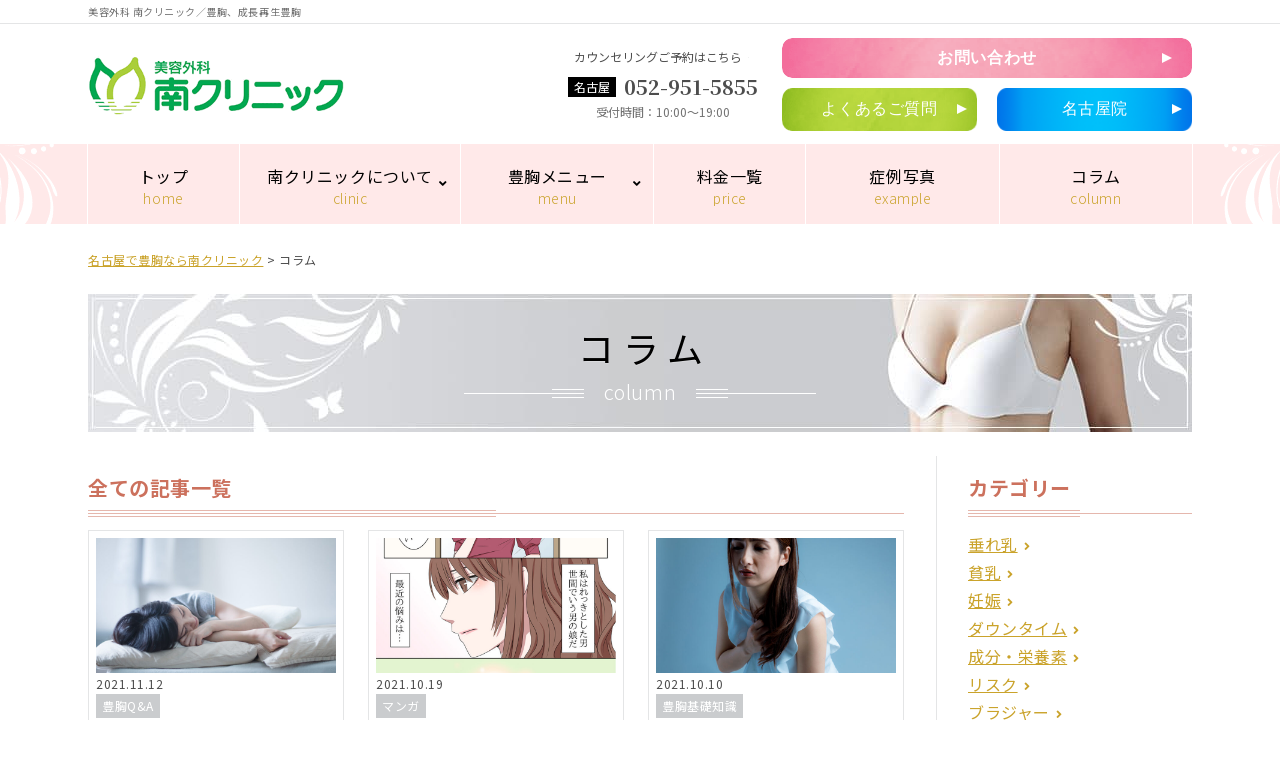

--- FILE ---
content_type: text/html; charset=UTF-8
request_url: https://xn--x30au5u.jp/column/page/30/
body_size: 13129
content:
<!DOCTYPE html>
<html dir="ltr" lang="ja">
  <head>
    <meta charset="utf-8">
    
    <meta name="viewport" content="width=device-width">
    <meta name="format-detection" content="telephone=no">
    <!-- Google Tag Manager -->
<script>
(function(w, d, s, l, i) {
    w[l] = w[l] || [];
    w[l].push({
        'gtm.start': new Date().getTime(),
        event: 'gtm.js'
    });
    var f = d.getElementsByTagName(s)[0],
        j = d.createElement(s),
        dl = l != 'dataLayer' ? '&l=' + l : '';
    j.async = true;
    j.src =
        'https://www.googletagmanager.com/gtm.js?id=' + i + dl;
    f.parentNode.insertBefore(j, f);
})(window, document, 'script', 'dataLayer', 'GTM-TWT4PDZ');
</script>
<!-- End Google Tag Manager -->

<link rel="icon" type="image/x-icon" href="https://xn--x30au5u.jp/wp-content/themes/minamiclinic/images/favicon.ico">
<link rel="apple-touch-icon" sizes="180x180" href="https://xn--x30au5u.jp/wp-content/themes/minamiclinic/images/apple-touch-icon-180x180.png">
<link rel="stylesheet" href="https://xn--x30au5u.jp/wp-content/themes/minamiclinic/css/style.css">

		<!-- All in One SEO 4.3.0 - aioseo.com -->
		<title>コラム | 豊胸・バストアップなら南クリニック - パート 30</title>
		<meta name="description" content="栄駅・久屋大通駅徒歩1分の豊胸クリニック" />
		<meta name="robots" content="noindex, nofollow, max-image-preview:large" />
		<link rel="canonical" href="https://xn--x30au5u.jp/column/page/30/" />
		<link rel="prev" href="https://xn--x30au5u.jp/column/page/29/" />
		<link rel="next" href="https://xn--x30au5u.jp/column/page/31/" />
		<meta name="generator" content="All in One SEO (AIOSEO) 4.3.0 " />
		<meta property="og:locale" content="ja_JP" />
		<meta property="og:site_name" content="名古屋で豊胸なら南クリニック | 栄駅・久屋大通駅徒歩1分の豊胸クリニック" />
		<meta property="og:type" content="article" />
		<meta property="og:title" content="コラム | 豊胸・バストアップなら南クリニック - パート 30" />
		<meta property="og:url" content="https://xn--x30au5u.jp/column/page/30/" />
		<meta property="article:published_time" content="2019-08-20T05:04:20+00:00" />
		<meta property="article:modified_time" content="2019-08-21T02:22:42+00:00" />
		<meta name="twitter:card" content="summary_large_image" />
		<meta name="twitter:site" content="@minami_hokyo" />
		<meta name="twitter:title" content="コラム | 豊胸・バストアップなら南クリニック - パート 30" />
		<meta name="twitter:creator" content="@minami_hokyo" />
		<!-- All in One SEO -->

<link rel='dns-prefetch' href='//static.addtoany.com' />
<link rel='dns-prefetch' href='//s.w.org' />
		<script type="text/javascript">
			window._wpemojiSettings = {"baseUrl":"https:\/\/s.w.org\/images\/core\/emoji\/13.1.0\/72x72\/","ext":".png","svgUrl":"https:\/\/s.w.org\/images\/core\/emoji\/13.1.0\/svg\/","svgExt":".svg","source":{"concatemoji":"https:\/\/xn--x30au5u.jp\/wp-includes\/js\/wp-emoji-release.min.js?ver=5.8.12"}};
			!function(e,a,t){var n,r,o,i=a.createElement("canvas"),p=i.getContext&&i.getContext("2d");function s(e,t){var a=String.fromCharCode;p.clearRect(0,0,i.width,i.height),p.fillText(a.apply(this,e),0,0);e=i.toDataURL();return p.clearRect(0,0,i.width,i.height),p.fillText(a.apply(this,t),0,0),e===i.toDataURL()}function c(e){var t=a.createElement("script");t.src=e,t.defer=t.type="text/javascript",a.getElementsByTagName("head")[0].appendChild(t)}for(o=Array("flag","emoji"),t.supports={everything:!0,everythingExceptFlag:!0},r=0;r<o.length;r++)t.supports[o[r]]=function(e){if(!p||!p.fillText)return!1;switch(p.textBaseline="top",p.font="600 32px Arial",e){case"flag":return s([127987,65039,8205,9895,65039],[127987,65039,8203,9895,65039])?!1:!s([55356,56826,55356,56819],[55356,56826,8203,55356,56819])&&!s([55356,57332,56128,56423,56128,56418,56128,56421,56128,56430,56128,56423,56128,56447],[55356,57332,8203,56128,56423,8203,56128,56418,8203,56128,56421,8203,56128,56430,8203,56128,56423,8203,56128,56447]);case"emoji":return!s([10084,65039,8205,55357,56613],[10084,65039,8203,55357,56613])}return!1}(o[r]),t.supports.everything=t.supports.everything&&t.supports[o[r]],"flag"!==o[r]&&(t.supports.everythingExceptFlag=t.supports.everythingExceptFlag&&t.supports[o[r]]);t.supports.everythingExceptFlag=t.supports.everythingExceptFlag&&!t.supports.flag,t.DOMReady=!1,t.readyCallback=function(){t.DOMReady=!0},t.supports.everything||(n=function(){t.readyCallback()},a.addEventListener?(a.addEventListener("DOMContentLoaded",n,!1),e.addEventListener("load",n,!1)):(e.attachEvent("onload",n),a.attachEvent("onreadystatechange",function(){"complete"===a.readyState&&t.readyCallback()})),(n=t.source||{}).concatemoji?c(n.concatemoji):n.wpemoji&&n.twemoji&&(c(n.twemoji),c(n.wpemoji)))}(window,document,window._wpemojiSettings);
		</script>
		<style type="text/css">
img.wp-smiley,
img.emoji {
	display: inline !important;
	border: none !important;
	box-shadow: none !important;
	height: 1em !important;
	width: 1em !important;
	margin: 0 .07em !important;
	vertical-align: -0.1em !important;
	background: none !important;
	padding: 0 !important;
}
</style>
	<link rel='stylesheet' id='wp-block-library-css'  href='https://xn--x30au5u.jp/wp-includes/css/dist/block-library/style.min.css?ver=5.8.12' type='text/css' media='all' />
<link rel='stylesheet' id='wp-components-css'  href='https://xn--x30au5u.jp/wp-includes/css/dist/components/style.min.css?ver=5.8.12' type='text/css' media='all' />
<link rel='stylesheet' id='wp-block-editor-css'  href='https://xn--x30au5u.jp/wp-includes/css/dist/block-editor/style.min.css?ver=5.8.12' type='text/css' media='all' />
<link rel='stylesheet' id='wp-nux-css'  href='https://xn--x30au5u.jp/wp-includes/css/dist/nux/style.min.css?ver=5.8.12' type='text/css' media='all' />
<link rel='stylesheet' id='wp-reusable-blocks-css'  href='https://xn--x30au5u.jp/wp-includes/css/dist/reusable-blocks/style.min.css?ver=5.8.12' type='text/css' media='all' />
<link rel='stylesheet' id='wp-editor-css'  href='https://xn--x30au5u.jp/wp-includes/css/dist/editor/style.min.css?ver=5.8.12' type='text/css' media='all' />
<link rel='stylesheet' id='fukidashi-cgb-style-css-css'  href='https://xn--x30au5u.jp/wp-content/plugins/fukidashi/dist/blocks.style.build.css' type='text/css' media='all' />
<link rel='stylesheet' id='ez-toc-css'  href='https://xn--x30au5u.jp/wp-content/plugins/easy-table-of-contents/assets/css/screen.min.css?ver=2.0.45.1' type='text/css' media='all' />
<style id='ez-toc-inline-css' type='text/css'>
div#ez-toc-container p.ez-toc-title {font-size: 90%;}div#ez-toc-container p.ez-toc-title {font-weight: 600;}div#ez-toc-container ul li {font-size: 90%;}div#ez-toc-container nav ul ul li ul li {font-size: %!important;}
.ez-toc-container-direction {direction: ltr;}.ez-toc-counter ul{counter-reset: item;}.ez-toc-counter nav ul li a::before {content: counters(item, ".", decimal) ". ";display: inline-block;counter-increment: item;flex-grow: 0;flex-shrink: 0;margin-right: .2em; float: left;}.ez-toc-widget-direction {direction: ltr;}.ez-toc-widget-container ul{counter-reset: item;}.ez-toc-widget-container nav ul li a::before {content: counters(item, ".", decimal) ". ";display: inline-block;counter-increment: item;flex-grow: 0;flex-shrink: 0;margin-right: .2em; float: left;}
</style>
<link rel='stylesheet' id='tablepress-default-css'  href='https://xn--x30au5u.jp/wp-content/plugins/tablepress/css/build/default.css?ver=2.0.4' type='text/css' media='all' />
<link rel='stylesheet' id='addtoany-css'  href='https://xn--x30au5u.jp/wp-content/plugins/add-to-any/addtoany.min.css?ver=1.16' type='text/css' media='all' />
<script type='text/javascript' id='addtoany-core-js-before'>
window.a2a_config=window.a2a_config||{};a2a_config.callbacks=[];a2a_config.overlays=[];a2a_config.templates={};a2a_localize = {
	Share: "共有",
	Save: "ブックマーク",
	Subscribe: "購読",
	Email: "メール",
	Bookmark: "ブックマーク",
	ShowAll: "すべて表示する",
	ShowLess: "小さく表示する",
	FindServices: "サービスを探す",
	FindAnyServiceToAddTo: "追加するサービスを今すぐ探す",
	PoweredBy: "Powered by",
	ShareViaEmail: "メールでシェアする",
	SubscribeViaEmail: "メールで購読する",
	BookmarkInYourBrowser: "ブラウザにブックマーク",
	BookmarkInstructions: "このページをブックマークするには、 Ctrl+D または \u2318+D を押下。",
	AddToYourFavorites: "お気に入りに追加",
	SendFromWebOrProgram: "任意のメールアドレスまたはメールプログラムから送信",
	EmailProgram: "メールプログラム",
	More: "詳細&#8230;",
	ThanksForSharing: "共有ありがとうございます !",
	ThanksForFollowing: "フォローありがとうございます !"
};
</script>
<script type='text/javascript' async src='https://static.addtoany.com/menu/page.js' id='addtoany-core-js'></script>
<script type='text/javascript' src='https://xn--x30au5u.jp/wp-includes/js/jquery/jquery.min.js?ver=3.6.0' id='jquery-core-js'></script>
<script type='text/javascript' src='https://xn--x30au5u.jp/wp-includes/js/jquery/jquery-migrate.min.js?ver=3.3.2' id='jquery-migrate-js'></script>
<script type='text/javascript' async src='https://xn--x30au5u.jp/wp-content/plugins/add-to-any/addtoany.min.js?ver=1.1' id='addtoany-jquery-js'></script>
<script type='text/javascript' id='ez-toc-scroll-scriptjs-js-after'>
jQuery(document).ready(function(){document.querySelectorAll(".ez-toc-section").forEach(t=>{t.setAttribute("ez-toc-data-id","#"+decodeURI(t.getAttribute("id")))}),jQuery("a.ez-toc-link").click(function(){let t=jQuery(this).attr("href"),e=jQuery("#wpadminbar"),i=0;30>30&&(i=30),e.length&&(i+=e.height()),jQuery('[ez-toc-data-id="'+decodeURI(t)+'"]').length>0&&(i=jQuery('[ez-toc-data-id="'+decodeURI(t)+'"]').offset().top-i),jQuery("html, body").animate({scrollTop:i},500)})});
</script>
<link rel="https://api.w.org/" href="https://xn--x30au5u.jp/wp-json/" /><link rel="EditURI" type="application/rsd+xml" title="RSD" href="https://xn--x30au5u.jp/xmlrpc.php?rsd" />
<link rel="wlwmanifest" type="application/wlwmanifest+xml" href="https://xn--x30au5u.jp/wp-includes/wlwmanifest.xml" /> 
<meta name="generator" content="WordPress 5.8.12" />
<link rel="llms-sitemap" href="https://xn--x30au5u.jp/llms.txt" />
<meta name="thumbnail" content="https://xn--x30au5u.jp/wp-content/uploads/914150a433842a718fa48099bd3b0bc5-scaled.jpeg" /><link rel="stylesheet" href="https://xn--x30au5u.jp/wp-content/themes/minamiclinic/css/style.css" id="mycss1">
<link rel="stylesheet" href="https://xn--x30au5u.jp/wp-content/themes/minamiclinic/css/plugins.css" id="mycss2">
<link href="https://fonts.googleapis.com/css2?family=Noto+Serif+JP:wght@400;600;700&display=swap" rel="stylesheet">
<link href="//netdna.bootstrapcdn.com/font-awesome/4.7.0/css/font-awesome.min.css" rel="stylesheet">
<link href="https://use.fontawesome.com/releases/v5.8.1/css/all.css" rel="stylesheet">
<link href="https://fonts.googleapis.com/css?family=Lato" rel="stylesheet">
<link href="https://fonts.googleapis.com/css?family=Noto+Sans+JP:300,400,700,900&display=swap" rel="stylesheet">
<link href="https://fonts.googleapis.com/css2?family=Zen+Kaku+Gothic+New:wght@400;500;700&display=swap"
    rel="stylesheet">
<!-- <link href="https://fonts.googleapis.com/css?family=Noto+Serif+JP:400,700&display=swap" rel="stylesheet"> -->
<script src="https://xn--x30au5u.jp/wp-content/themes/minamiclinic/js/smooth-scroll.polyfills.min.js"></script>
<meta name="google-site-verification" content="1OnMNYE_t3WSiWnrWROYC7BL7XbvWvrLYtS-F-Llg_4" />
<!-- Facebook ドメイン確認 -->
<meta name="facebook-domain-verification" content="mb5z0s0g4vx0c6eau60074d45ngjzs" />
<!-- bing ドメイン確認 -->
<meta name="msvalidate.01" content="3EA59CBA5DA711C3E3C0CFBEB89D3F14" />


<script>
var scroll = new SmoothScroll('a[href*="#"]', {
    speedAsDuration: true,
    speed: 1000,
    header: '#l-head',
});
</script>
<!-- Begin Mieruca Embed Code -->
<script type="text/javascript" id="mierucajs">
window.__fid = window.__fid || [];
__fid.push([257037448]);
(function() {
    function mieruca() {
        if (typeof window.__fjsld != "undefined") return;
        window.__fjsld = 1;
        var fjs = document.createElement('script');
        fjs.type = 'text/javascript';
        fjs.async = true;
        fjs.id = "fjssync";
        var timestamp = new Date;
        fjs.src = ('https:' == document.location.protocol ? 'https' : 'http') +
            '://hm.mieru-ca.com/service/js/mieruca-hm.js?v=' + timestamp.getTime();
        var x = document.getElementsByTagName('script')[0];
        x.parentNode.insertBefore(fjs, x);
    };
    setTimeout(mieruca, 500);
    document.readyState != "complete" ? (window.attachEvent ? window.attachEvent("onload", mieruca) : window
        .addEventListener("load", mieruca, false)) : mieruca();
})();
</script>
<!-- End Mieruca Embed Code -->  </head>
  <body class="blog paged paged-30">
    <!-- Google Tag Manager (noscript) -->
<noscript><iframe src="https://www.googletagmanager.com/ns.html?id=GTM-TWT4PDZ" height="0" width="0" style="display:none;visibility:hidden"></iframe></noscript>
<!-- End Google Tag Manager (noscript) -->


<div class="l-spToggle">
  <a href="javascript:void(0)" id="spToogleR2" class="l-spContact_reserves"><img src="/wp-content/themes/minamiclinic/images/tel-icon-sp.png" alt="電話ボタン"></a>
  <a id="spToggle" href="javascript:void(0)">
    <svg class="anico-bar3close" width="24" height="24" viewBox="0 0 320 320" aria-hidden="true">
      <g class="bar3close-group01">
        <line class="bar3close-line01" x1="40" y1="70" x2="280" y2="70"></line>
        <line class="bar3close-line02" x1="40" y1="160" x2="280" y2="160"></line>
      </g>
      <g class="bar3close-group02">
        <line class="bar3close-line03" x1="40" y1="250" x2="280" y2="250"></line>
      </g>
    </svg>
    <span>MENU</span>
  </a>
</div>

<div id="wrap" class="l-wrap">
  <header class="l-head" id="l-head">
    <div id="headSeo" class="l-head_seo">
      <div class="l-layout">
        <p class="seo_txt">美容外科 南クリニック／豊胸、成長再生豊胸</p>
      </div>
    </div>
    <div id="headMain" class="l-head_main">
      <div class="l-layout">
        <div class="l-head_inner">
          <div class="l-head_logo"><a href="https://xn--x30au5u.jp/">南クリニック</a></div>
          <dl class="l-head_tel">
            <dt>カウンセリングご予約はこちら</dt>
            <dd>
              <div class="telset">
                <!-- <div class="telset_tel telset_tel-shibuya"> 
                  <dl class="tel_num">
                    <dt>渋谷</dt>
                    <dd>03-5468-7595</dd>
                  </dl>
                  <dl class="tel_time">
                    <dt>受付時間</dt>
                    <dd>11:00～19:00</dd>
                  </dl>
                  <div class="tel_btn">
                    <div class="l-layoutNarrow">
                      <a href="tel:03-5468-7595" class="button-cv">渋谷に電話する</a>
                    </div>
                  </div>
                </div>-->
                <div class="telset_tel telset_tel-nagoya">
                  <dl class="tel_num">
                    <dt>名古屋</dt>
                    <dd>052-951-5855</dd>
                  </dl>
                  <dl class="tel_time">
                    <dt>受付時間</dt>
                    <dd>10:00～19:00</dd>
                  </dl>
                  <div class="tel_btn">
                    <div class="l-layoutNarrow">
                      <a href="tel:052-951-5855" class="button-cv">名古屋に電話する</a>
                    </div>
                  </div>
                </div>
              </div>
            </dd>
          </dl>
          <div class="l-headerContentBox">
            <div class="l-head_contact">
              <a href="https://xn--x30au5u.jp/contact/" class="contact_btn button-cv ico-afterAngle">お問い合わせ</a>
            </div>
            <div class="contactSubBox">
              <div class="contactSub">
                <a href="https://xn--x30au5u.jp/faq/">よくあるご質問</a>
              </div>
              <div class="contactSub bg2">
                <a href="https://xn--x30au5u.jp/nagoya/">名古屋院</a>
              </div>
            </div>
          </div>
        </div>
      </div>
    </div>
    <nav id="headNav" class="l-head_nav">
      <div class="l-layout">
        <ul class="l-gnav">
          <li>
            <a href="https://xn--x30au5u.jp/" class="l-gnav_primary">
              <span class="l-gnav_primaryMain">トップ</span>
              <span class="l-gnav_primarySub">home</span>
            </a>
          </li>
          <li>
            <a href="javascript:void(0)" class="l-gnav_primary js-gnavGroupHead2">
              <!--<a href="https://xn--x30au5u.jp/feature/" class="l-gnav_primary">-->
              <span class="l-gnav_primaryMain">南クリニックについて</span>
              <span class="l-gnav_primarySub">clinic</span>
              <i class="fas fa-angle-down l-gnav_primaryAngle">&#8203;</i>
            </a>
            <ul class="l-gnav_sub js-gnavGroupBody2">
              <li><a href="https://xn--x30au5u.jp/feature/" class="l-gnav_secondary">南クリニックの特徴</a></li>
              <li><a href="https://xn--x30au5u.jp/doctor/" class="l-gnav_secondary">ドクター 一覧</a></li>
              <!-- <li><a href="https://xn--x30au5u.jp/shibuya/" class="l-gnav_secondary">渋谷院</a></li> -->
              <li><a href="https://xn--x30au5u.jp/nagoya/" class="l-gnav_secondary">名古屋院</a></li>
            </ul>
          </li>
          <li>
            <a href="javascript:void(0)" class="l-gnav_primary js-gnavGroupHead">
              <span class="l-gnav_primaryMain">豊胸メニュー</span>
              <span class="l-gnav_primarySub">menu</span>
              <i class="fas fa-angle-down l-gnav_primaryAngle">&#8203;</i>
            </a>
            <ul class="l-gnav_sub js-gnavGroupBody">
              <li><a href="https://xn--x30au5u.jp/breast/" class="l-gnav_secondary">豊胸とは？</a></li>
              <li><a href="https://xn--x30au5u.jp/about/" class="l-gnav_secondary">成長再生豊胸とは？</a></li>
              <li><a href="https://xn--x30au5u.jp/breast/bustgrow-f/" class="l-gnav_secondary">成長再生豊胸Ｆ</a></li>
              <li><a href="https://xn--x30au5u.jp/breast/bustgrow-w/" class="l-gnav_secondary">成長再生豊胸Ｗ</a></li>
              <li><a href="https://xn--x30au5u.jp/breast/liposuction/" class="l-gnav_secondary">成長再生豊胸＋脂肪注入法</a></li>
              <li><a href="https://xn--x30au5u.jp/breast/bust-tight/" class="l-gnav_secondary" style="line-height:2em;">バスト・タイト<br>(エンブレイスRF)</a></li>
              <li><a href="https://xn--x30au5u.jp/breast/monitor/" class="l-gnav_secondary">モニター募集</a></li>
            </ul>
          </li>
          <li>
            <a href="https://xn--x30au5u.jp/price/" class="l-gnav_primary">
              <span class="l-gnav_primaryMain">料金一覧</span>
              <span class="l-gnav_primarySub">price</span>
            </a>
          </li>
          <li>
            <a href="https://xn--x30au5u.jp/case/" class="l-gnav_primary">
              <span class="l-gnav_primaryMain">症例写真</span>
              <span class="l-gnav_primarySub">example</span>
            </a>
          </li>
          <li>
            <a href="https://xn--x30au5u.jp/column/" class="l-gnav_primary">
              <span class="l-gnav_primaryMain">コラム</span>
              <span class="l-gnav_primarySub">column</span>
            </a>
          </li>
          <!-- <li>
            <a href="javascript:void(0)" class="l-gnav_primary js-gnavGroupHead2">
              <span class="l-gnav_primaryMain">よくあるご質問</span>
              <span class="l-gnav_primarySub">FAQ</span>
              <i class="fas fa-angle-down l-gnav_primaryAngle">&#8203;</i>
            </a>
            <ul class="l-gnav_sub js-gnavGroupBody2">
              <li><a href="https://xn--x30au5u.jp/faq" class="l-gnav_secondary">最初からみる</a></li>
              <li><a href="https://xn--x30au5u.jp/faq/#成長再生豊胸全般に関するご質問" class="l-gnav_secondary">成長再生豊胸全般</a></li>
              <li><a href="https://xn--x30au5u.jp/faq/#成長再生豊胸Fに関するご質問" class="l-gnav_secondary">成長再生豊胸F</a></li>
              <li><a href="https://xn--x30au5u.jp/faq/#成長再生豊胸Wに関するご質問" class="l-gnav_secondary">成長再生豊胸W</a></li>
              <li><a href="https://xn--x30au5u.jp/faq/#施術の可否に関するご質問" class="l-gnav_secondary">施術の可否</a></li>
              <li><a href="https://xn--x30au5u.jp/faq/#費用およびお支払いに関するご質問" class="l-gnav_secondary">費用およびお支払い</a></li>
              <li><a href="https://xn--x30au5u.jp/faq/#効果に関するご質問" class="l-gnav_secondary">効果</a></li>
              <li><a href="https://xn--x30au5u.jp/faq/#その他のご質問" class="l-gnav_secondary">その他</a></li>
            </ul>
          </li>
          <li>
            <a href="https://xn--x30au5u.jp/info" class="l-gnav_primary">
              <span class="l-gnav_primaryMain">クリニック案内</span>
              <span class="l-gnav_primarySub">clinic info</span>
            </a>
          </li> -->
        </ul>
      </div>
    </nav>
  </header>    <div id="contents" class="l-contents">
      <div class="breadcrumb">
        <!-- Breadcrumb NavXT 7.0.2 -->
<span property="itemListElement" typeof="ListItem"><a property="item" typeof="WebPage" title="Go to 名古屋で豊胸なら南クリニック." href="https://xn--x30au5u.jp" class="home" ><span property="name">名古屋で豊胸なら南クリニック</span></a><meta property="position" content="1"></span> &gt; <span class="post-root post post-post current-item">コラム</span>      </div>
      <section class="post">
        <header class="pagetitle">
          <div class="pagetitle_inner">
            <h2 class="pagetitle_main">コラム</h2>
            <p class="pagetitle_sub"><span class="pagetitle_subInner">column</span></p>
          </div>
        </header>
        <div class="l-layout">
          <div class="post-layout">
            <div class="post-layout_main">
              <section class="post-list">
                <h2 class="post-list_head cmn-subhead">全ての記事一覧</h2>
                <div class="post-archive">
                                    <ul class="post-archive_list">
                                        <li>
                      <a href="https://xn--x30au5u.jp/column/question_answer/21nov-column_2/" class="post-archive_link">
                        <div class="post-archive_media">
                          <div class="aspect-vista">
                            <div class="aspect_inner" data-imgLiquid-fill="true">
                              <img width="800" height="450" src="https://xn--x30au5u.jp/wp-content/uploads/914150a433842a718fa48099bd3b0bc5-800x450.jpeg" class="attachment-post-thumbnail size-post-thumbnail wp-post-image" alt="" loading="lazy" />                            </div>
                          </div>
                        </div>
                        <div class="post-archive_body">
                          <p class="post-archive_date">2021.11.12</p>
                          <p class="post-archive_category">豊胸Q&amp;A</p>
                          <p class="post-archive_title">寝る姿勢でバストの形は変わりますか？</p>
                          <p class="post-archive_lead">ご相談者様 寝る姿勢が悪いとバストの形が...</p>
                        </div>
                      </a>
                    </li>
                                      <li>
                      <a href="https://xn--x30au5u.jp/column/comic/21oct-comic/" class="post-archive_link">
                        <div class="post-archive_media">
                          <div class="aspect-vista">
                            <div class="aspect_inner" data-imgLiquid-fill="true">
                              <img width="800" height="450" src="https://xn--x30au5u.jp/wp-content/uploads/samune-1-800x450.jpg" class="attachment-post-thumbnail size-post-thumbnail wp-post-image" alt="" loading="lazy" />                            </div>
                          </div>
                        </div>
                        <div class="post-archive_body">
                          <p class="post-archive_date">2021.10.19</p>
                          <p class="post-archive_category">マンガ</p>
                          <p class="post-archive_title">【マンガ】男の娘の豊胸。諦めていた夢を「脂肪注入」＋「成長再生豊胸」で叶える</p>
                          <p class="post-archive_lead">...</p>
                        </div>
                      </a>
                    </li>
                                      <li>
                      <a href="https://xn--x30au5u.jp/column/breast_augmentation_basic/21oct-column_10/" class="post-archive_link">
                        <div class="post-archive_media">
                          <div class="aspect-vista">
                            <div class="aspect_inner" data-imgLiquid-fill="true">
                              <img width="800" height="450" src="https://xn--x30au5u.jp/wp-content/uploads/a9d19960d5bd0fda87febbe07321477d-800x450.jpeg" class="attachment-post-thumbnail size-post-thumbnail wp-post-image" alt="" loading="lazy" />                            </div>
                          </div>
                        </div>
                        <div class="post-archive_body">
                          <p class="post-archive_date">2021.10.10</p>
                          <p class="post-archive_category">豊胸基礎知識</p>
                          <p class="post-archive_title">豊胸手術の際によく耳にする「石灰化」とは</p>
                          <p class="post-archive_lead">豊胸手術のデメリットや失敗例の話で、「石...</p>
                        </div>
                      </a>
                    </li>
                                      <li>
                      <a href="https://xn--x30au5u.jp/column/question_answer/21oct-column_9/" class="post-archive_link">
                        <div class="post-archive_media">
                          <div class="aspect-vista">
                            <div class="aspect_inner" data-imgLiquid-fill="true">
                              <img width="800" height="450" src="https://xn--x30au5u.jp/wp-content/uploads/a182b8905f0bfb8a8679261d2397eff6-800x450.jpeg" class="attachment-post-thumbnail size-post-thumbnail wp-post-image" alt="" loading="lazy" />                            </div>
                          </div>
                        </div>
                        <div class="post-archive_body">
                          <p class="post-archive_date">2021.10.09</p>
                          <p class="post-archive_category">豊胸Q&amp;A</p>
                          <p class="post-archive_title">胸の大きさは遺伝で決まるのでしょうか？</p>
                          <p class="post-archive_lead">ご相談者様 現在17歳の高校2年生です。...</p>
                        </div>
                      </a>
                    </li>
                                      <li>
                      <a href="https://xn--x30au5u.jp/column/breast_augmentation_basic/21oct-column_8/" class="post-archive_link">
                        <div class="post-archive_media">
                          <div class="aspect-vista">
                            <div class="aspect_inner" data-imgLiquid-fill="true">
                              <img width="800" height="450" src="https://xn--x30au5u.jp/wp-content/uploads/da7c25a1d70ae76a2b7729886b82e898-800x450.jpeg" class="attachment-post-thumbnail size-post-thumbnail wp-post-image" alt="" loading="lazy" />                            </div>
                          </div>
                        </div>
                        <div class="post-archive_body">
                          <p class="post-archive_date">2021.10.08</p>
                          <p class="post-archive_category">豊胸基礎知識</p>
                          <p class="post-archive_title">医師が教える！おうちで出来る豊胸のエクササイズ</p>
                          <p class="post-archive_lead">バストを少しでも大きく、若々しく見せるに...</p>
                        </div>
                      </a>
                    </li>
                                      <li>
                      <a href="https://xn--x30au5u.jp/column/breast_augmentation_basic/21oct-column_7/" class="post-archive_link">
                        <div class="post-archive_media">
                          <div class="aspect-vista">
                            <div class="aspect_inner" data-imgLiquid-fill="true">
                              <img width="800" height="450" src="https://xn--x30au5u.jp/wp-content/uploads/1c5d1cb6e31750ce24c716d0bf3fe53a-800x450.jpeg" class="attachment-post-thumbnail size-post-thumbnail wp-post-image" alt="" loading="lazy" />                            </div>
                          </div>
                        </div>
                        <div class="post-archive_body">
                          <p class="post-archive_date">2021.10.07</p>
                          <p class="post-archive_category">豊胸基礎知識</p>
                          <p class="post-archive_title">豊胸シリコンバッグを除去後はどうなるのか、他の豊胸術を受けることは可能？</p>
                          <p class="post-archive_lead">豊胸の定番、シリコンバッグ挿入法は現在で...</p>
                        </div>
                      </a>
                    </li>
                                      <li>
                      <a href="https://xn--x30au5u.jp/column/breast_augmentation_basic/21oct-column_6/" class="post-archive_link">
                        <div class="post-archive_media">
                          <div class="aspect-vista">
                            <div class="aspect_inner" data-imgLiquid-fill="true">
                              <img width="800" height="450" src="https://xn--x30au5u.jp/wp-content/uploads/0d2a8aac279ab8cc6437faa67951a47f-800x450.jpeg" class="attachment-post-thumbnail size-post-thumbnail wp-post-image" alt="" loading="lazy" />                            </div>
                          </div>
                        </div>
                        <div class="post-archive_body">
                          <p class="post-archive_date">2021.10.06</p>
                          <p class="post-archive_category">豊胸基礎知識</p>
                          <p class="post-archive_title">豊胸は定期的なメンテナンスが必要？</p>
                          <p class="post-archive_lead">ボディラインが崩れてきたときはエクササイ...</p>
                        </div>
                      </a>
                    </li>
                                      <li>
                      <a href="https://xn--x30au5u.jp/column/breast_augmentation_basic/21oct-column_5/" class="post-archive_link">
                        <div class="post-archive_media">
                          <div class="aspect-vista">
                            <div class="aspect_inner" data-imgLiquid-fill="true">
                              <img width="800" height="450" src="https://xn--x30au5u.jp/wp-content/uploads/52ade64d43a63157c454d9e127a7dc51-800x450.jpeg" class="attachment-post-thumbnail size-post-thumbnail wp-post-image" alt="" loading="lazy" />                            </div>
                          </div>
                        </div>
                        <div class="post-archive_body">
                          <p class="post-archive_date">2021.10.05</p>
                          <p class="post-archive_category">豊胸基礎知識</p>
                          <p class="post-archive_title">副乳ってなに？豊胸と一緒に治療はできる？</p>
                          <p class="post-archive_lead">脇下の余分なお肉、いわゆる「脇肉」がコン...</p>
                        </div>
                      </a>
                    </li>
                                      <li>
                      <a href="https://xn--x30au5u.jp/column/breast_augmentation_basic/21oct-column_3/" class="post-archive_link">
                        <div class="post-archive_media">
                          <div class="aspect-vista">
                            <div class="aspect_inner" data-imgLiquid-fill="true">
                              <img width="800" height="450" src="https://xn--x30au5u.jp/wp-content/uploads/AdobeStock_233119504-800x450.jpeg" class="attachment-post-thumbnail size-post-thumbnail wp-post-image" alt="" loading="lazy" />                            </div>
                          </div>
                        </div>
                        <div class="post-archive_body">
                          <p class="post-archive_date">2021.10.03</p>
                          <p class="post-archive_category">豊胸基礎知識</p>
                          <p class="post-archive_title">【豊胸別】ダウンタイムと痛みを徹底比較！</p>
                          <p class="post-archive_lead">豊胸術で気になるのは、ダウンタイムと痛み...</p>
                        </div>
                      </a>
                    </li>
                                      <li>
                      <a href="https://xn--x30au5u.jp/column/breast_augmentation_basic/21oct-column_2/" class="post-archive_link">
                        <div class="post-archive_media">
                          <div class="aspect-vista">
                            <div class="aspect_inner" data-imgLiquid-fill="true">
                              <img width="800" height="450" src="https://xn--x30au5u.jp/wp-content/uploads/AdobeStock_112582722-800x450.jpeg" class="attachment-post-thumbnail size-post-thumbnail wp-post-image" alt="" loading="lazy" />                            </div>
                          </div>
                        </div>
                        <div class="post-archive_body">
                          <p class="post-archive_date">2021.10.02</p>
                          <p class="post-archive_category">豊胸基礎知識</p>
                          <p class="post-archive_title">豊胸は授乳に影響する？　授乳の仕組みと豊胸のリスク</p>
                          <p class="post-archive_lead">豊胸は美しさや性的魅力を高めることを目的...</p>
                        </div>
                      </a>
                    </li>
                                      <li>
                      <a href="https://xn--x30au5u.jp/column/question_answer/21oct-column_1/" class="post-archive_link">
                        <div class="post-archive_media">
                          <div class="aspect-vista">
                            <div class="aspect_inner" data-imgLiquid-fill="true">
                              <img width="800" height="450" src="https://xn--x30au5u.jp/wp-content/uploads/AdobeStock_375365788-800x450.jpeg" class="attachment-post-thumbnail size-post-thumbnail wp-post-image" alt="" loading="lazy" />                            </div>
                          </div>
                        </div>
                        <div class="post-archive_body">
                          <p class="post-archive_date">2021.10.01</p>
                          <p class="post-archive_category">豊胸Q&amp;A</p>
                          <p class="post-archive_title">喫煙がバストに与える影響はありますか？　喫煙中でも豊胸は可能でしょうか。</p>
                          <p class="post-archive_lead">ご相談者様 タバコを吸っていると胸が小さ...</p>
                        </div>
                      </a>
                    </li>
                                      <li>
                      <a href="https://xn--x30au5u.jp/column/comic/21sep-comic/" class="post-archive_link">
                        <div class="post-archive_media">
                          <div class="aspect-vista">
                            <div class="aspect_inner" data-imgLiquid-fill="true">
                              <img width="629" height="450" src="https://xn--x30au5u.jp/wp-content/uploads/795316b92fc766b0181f6fef074f03fa-6-629x450.png" class="attachment-post-thumbnail size-post-thumbnail wp-post-image" alt="" loading="lazy" />                            </div>
                          </div>
                        </div>
                        <div class="post-archive_body">
                          <p class="post-archive_date">2021.09.21</p>
                          <p class="post-archive_category">マンガ</p>
                          <p class="post-archive_title">【マンガ】教えて南先生！成長再生豊胸「W」と「Ｆ」の違いを徹底解説</p>
                          <p class="post-archive_lead">【マンガ】教えて南先生！ヒアルロン酸注入...</p>
                        </div>
                      </a>
                    </li>
                                    </ul>
                                </div>
              </section>
              <nav class="pager3btns">
                <div class='wp-pagenavi' role='navigation'>
<a class="button is-block first" aria-label="First Page" href="https://xn--x30au5u.jp/column/">« FIRST</a><a class="button is-block ico-beforeAngle prev" rel="prev" aria-label="Previous Page" href="https://xn--x30au5u.jp/column/page/29/">PREV</a><span class='extend'>...</span><a class="smaller button-ghost is-block" title="ページ 10" href="https://xn--x30au5u.jp/column/page/10/">10</a><a class="smaller button-ghost is-block" title="ページ 20" href="https://xn--x30au5u.jp/column/page/20/">20</a><span class='extend'>...</span><a class="button-ghost is-block smaller" title="ページ 28" href="https://xn--x30au5u.jp/column/page/28/">28</a><a class="button-ghost is-block smaller" title="ページ 29" href="https://xn--x30au5u.jp/column/page/29/">29</a><span aria-current='page' class='current'>30</span><a class="button-ghost is-block larger" title="ページ 31" href="https://xn--x30au5u.jp/column/page/31/">31</a><a class="button-ghost is-block larger" title="ページ 32" href="https://xn--x30au5u.jp/column/page/32/">32</a><span class='extend'>...</span><a class="larger button-ghost is-block" title="ページ 40" href="https://xn--x30au5u.jp/column/page/40/">40</a><span class='extend'>...</span><a class="button is-block ico-afterAngle next" rel="next" aria-label="Next Page" href="https://xn--x30au5u.jp/column/page/31/">NEXT</a><a class="button is-block last" aria-label="Last Page" href="https://xn--x30au5u.jp/column/page/45/">LAST »</a>
</div>              </nav>
            </div>
            <div class="post-layout_sub">
              <aside class="post-layout_subInner">
                <section class="post-categories">
                  <h2 class="post-categories_head">カテゴリー</h2>
                  <ul class="post-categories_list wp_list_categories">
                    	<li class="cat-item cat-item-69"><a href="https://xn--x30au5u.jp/column/sagging_breasts/">垂れ乳</a>
</li>
	<li class="cat-item cat-item-70"><a href="https://xn--x30au5u.jp/column/small_breasts/">貧乳</a>
</li>
	<li class="cat-item cat-item-71"><a href="https://xn--x30au5u.jp/column/pregnancy/">妊娠</a>
</li>
	<li class="cat-item cat-item-72"><a href="https://xn--x30au5u.jp/column/downtime/">ダウンタイム</a>
</li>
	<li class="cat-item cat-item-73"><a href="https://xn--x30au5u.jp/column/nutrients/">成分・栄養素</a>
</li>
	<li class="cat-item cat-item-74"><a href="https://xn--x30au5u.jp/column/risk/">リスク</a>
</li>
	<li class="cat-item cat-item-75"><a href="https://xn--x30au5u.jp/column/bra/">ブラジャー</a>
</li>
	<li class="cat-item cat-item-76"><a href="https://xn--x30au5u.jp/column/breast_enhancement/">バストアップ</a>
</li>
	<li class="cat-item cat-item-77"><a href="https://xn--x30au5u.jp/column/silicon/">シリコン</a>
</li>
	<li class="cat-item cat-item-78"><a href="https://xn--x30au5u.jp/column/hyaluronic-acid/">ヒアルロン酸</a>
</li>
	<li class="cat-item cat-item-91"><a href="https://xn--x30au5u.jp/column/separated-breasts/">離れ乳</a>
</li>
	<li class="cat-item cat-item-1"><a href="https://xn--x30au5u.jp/column/breast_augmentation_basic/">豊胸基礎知識</a>
</li>
	<li class="cat-item cat-item-2"><a href="https://xn--x30au5u.jp/column/bustgrow/">成長再生豊胸</a>
</li>
	<li class="cat-item cat-item-11"><a href="https://xn--x30au5u.jp/column/fat_injection/">脂肪注入法</a>
</li>
	<li class="cat-item cat-item-9"><a href="https://xn--x30au5u.jp/column/worry/">お悩み</a>
</li>
	<li class="cat-item cat-item-3"><a href="https://xn--x30au5u.jp/column/question_answer/">豊胸Q&amp;A</a>
</li>
	<li class="cat-item cat-item-12"><a href="https://xn--x30au5u.jp/column/comic/">マンガ</a>
</li>
	<li class="cat-item cat-item-92"><a href="https://xn--x30au5u.jp/column/others/">その他</a>
</li>
                    <li><a href="/mtf/">男性の豊胸</a></li>
                  </ul>
                </section>
                <section class="post-pickups">
                  <h2 class="post-pickups_head">ピックアップ記事</h2><ul class="post-pickups_list"><li><a href="https://xn--x30au5u.jp/column/breast_augmentation_basic/breast-augmentation-regret/" class="post-pickup"><div class="post-pickup_media"><div class="aspect-vista"><div class="aspect_inner" data-imgLiquid-fill="true"><img width="800" height="450" src="https://xn--x30au5u.jp/wp-content/uploads/67e2fb2315bbc23fe048507ff37dc900-800x450.png" class="attachment-post-thumbnail size-post-thumbnail wp-post-image" alt="豊胸で後悔したくない方必見！よくある失敗原因と後悔しない選び方・施術法を徹底解説" loading="lazy" srcset="https://xn--x30au5u.jp/wp-content/uploads/67e2fb2315bbc23fe048507ff37dc900-800x450.png 800w, https://xn--x30au5u.jp/wp-content/uploads/67e2fb2315bbc23fe048507ff37dc900-300x169.png 300w, https://xn--x30au5u.jp/wp-content/uploads/67e2fb2315bbc23fe048507ff37dc900-1024x576.png 1024w, https://xn--x30au5u.jp/wp-content/uploads/67e2fb2315bbc23fe048507ff37dc900-768x432.png 768w, https://xn--x30au5u.jp/wp-content/uploads/67e2fb2315bbc23fe048507ff37dc900.png 1280w" sizes="(max-width: 800px) 100vw, 800px" /></div></div></div><div class="post-pickup_body"><p class="post-pickup_category">豊胸基礎知識</p><p class="post-pickup_title">豊胸で後悔したくない方必見！よくある失敗原因と後悔しない選び方・施術法を徹底解説</p></div></a></li><li><a href="https://xn--x30au5u.jp/column/breast_augmentation_basic/breast-augmentation-downtime/" class="post-pickup"><div class="post-pickup_media"><div class="aspect-vista"><div class="aspect_inner" data-imgLiquid-fill="true"><img width="800" height="450" src="https://xn--x30au5u.jp/wp-content/uploads/6a6bfff066ec1dc726f74c15f92ffd09-800x450.png" class="attachment-post-thumbnail size-post-thumbnail wp-post-image" alt="" loading="lazy" srcset="https://xn--x30au5u.jp/wp-content/uploads/6a6bfff066ec1dc726f74c15f92ffd09-800x450.png 800w, https://xn--x30au5u.jp/wp-content/uploads/6a6bfff066ec1dc726f74c15f92ffd09-300x169.png 300w, https://xn--x30au5u.jp/wp-content/uploads/6a6bfff066ec1dc726f74c15f92ffd09-1024x576.png 1024w, https://xn--x30au5u.jp/wp-content/uploads/6a6bfff066ec1dc726f74c15f92ffd09-768x432.png 768w, https://xn--x30au5u.jp/wp-content/uploads/6a6bfff066ec1dc726f74c15f92ffd09-1536x864.png 1536w, https://xn--x30au5u.jp/wp-content/uploads/6a6bfff066ec1dc726f74c15f92ffd09.png 1920w" sizes="(max-width: 800px) 100vw, 800px" /></div></div></div><div class="post-pickup_body"><p class="post-pickup_category">ダウンタイム</p><p class="post-pickup_title">豊胸のダウンタイムはどのくらい？痛み・腫れ・仕事復帰まで徹底解説</p></div></a></li><li><a href="https://xn--x30au5u.jp/column/breast_augmentation_basic/bust-up-methods/" class="post-pickup"><div class="post-pickup_media"><div class="aspect-vista"><div class="aspect_inner" data-imgLiquid-fill="true"><img width="800" height="450" src="https://xn--x30au5u.jp/wp-content/uploads/1-3-800x450.png" class="attachment-post-thumbnail size-post-thumbnail wp-post-image" alt="バストアップの方法｜食事・マッサージ・筋トレ・豊胸まで効果を徹底比較" loading="lazy" srcset="https://xn--x30au5u.jp/wp-content/uploads/1-3-800x450.png 800w, https://xn--x30au5u.jp/wp-content/uploads/1-3-300x169.png 300w, https://xn--x30au5u.jp/wp-content/uploads/1-3-1024x576.png 1024w, https://xn--x30au5u.jp/wp-content/uploads/1-3-768x432.png 768w, https://xn--x30au5u.jp/wp-content/uploads/1-3-1536x864.png 1536w, https://xn--x30au5u.jp/wp-content/uploads/1-3.png 1920w" sizes="(max-width: 800px) 100vw, 800px" /></div></div></div><div class="post-pickup_body"><p class="post-pickup_category">豊胸基礎知識</p><p class="post-pickup_title">バストアップの方法｜食事・マッサージ・筋トレ・豊胸まで効果を徹底比較</p></div></a></li><li><a href="https://xn--x30au5u.jp/column/breast_augmentation_basic/breast-augmentation-how-to-tell/" class="post-pickup"><div class="post-pickup_media"><div class="aspect-vista"><div class="aspect_inner" data-imgLiquid-fill="true"><img width="800" height="450" src="https://xn--x30au5u.jp/wp-content/uploads/2-15-800x450.png" class="attachment-post-thumbnail size-post-thumbnail wp-post-image" alt="豊胸の見分け方" loading="lazy" srcset="https://xn--x30au5u.jp/wp-content/uploads/2-15-800x450.png 800w, https://xn--x30au5u.jp/wp-content/uploads/2-15-300x169.png 300w, https://xn--x30au5u.jp/wp-content/uploads/2-15-1024x576.png 1024w, https://xn--x30au5u.jp/wp-content/uploads/2-15-768x432.png 768w, https://xn--x30au5u.jp/wp-content/uploads/2-15-1536x864.png 1536w, https://xn--x30au5u.jp/wp-content/uploads/2-15.png 1920w" sizes="(max-width: 800px) 100vw, 800px" /></div></div></div><div class="post-pickup_body"><p class="post-pickup_category">豊胸基礎知識</p><p class="post-pickup_title">豊胸の見分け方｜天然おっぱいとの違い7選＆バレない条件を解説</p></div></a></li><li><a href="https://xn--x30au5u.jp/column/breast_augmentation_basic/25oct-column_1/" class="post-pickup"><div class="post-pickup_media"><div class="aspect-vista"><div class="aspect_inner" data-imgLiquid-fill="true"><img width="800" height="450" src="https://xn--x30au5u.jp/wp-content/uploads/103a189ef8ffb5891c5d8a9d130e6dfc-1-800x450.jpg" class="attachment-post-thumbnail size-post-thumbnail wp-post-image" alt="" loading="lazy" srcset="https://xn--x30au5u.jp/wp-content/uploads/103a189ef8ffb5891c5d8a9d130e6dfc-1-800x450.jpg 800w, https://xn--x30au5u.jp/wp-content/uploads/103a189ef8ffb5891c5d8a9d130e6dfc-1-300x169.jpg 300w, https://xn--x30au5u.jp/wp-content/uploads/103a189ef8ffb5891c5d8a9d130e6dfc-1-1024x576.jpg 1024w, https://xn--x30au5u.jp/wp-content/uploads/103a189ef8ffb5891c5d8a9d130e6dfc-1-768x432.jpg 768w, https://xn--x30au5u.jp/wp-content/uploads/103a189ef8ffb5891c5d8a9d130e6dfc-1.jpg 1281w" sizes="(max-width: 800px) 100vw, 800px" /></div></div></div><div class="post-pickup_body"><p class="post-pickup_category">豊胸基礎知識</p><p class="post-pickup_title">豊胸すると老後はどうなる？豊胸術別に変化やリスク、対策を解説</p></div></a></li></ul>                </section>
                <section class="post-tags">
                  <h2 class="post-tags_head">人気のキーワード</h2>
 <ul class="tag-list">   <li><a href="https://xn--x30au5u.jp/column/keyword_tag/%e3%83%9c%e3%83%87%e3%82%a3%e3%83%a9%e3%82%a4%e3%83%b3/">ボディライン</a></li>
  <li><a href="https://xn--x30au5u.jp/column/keyword_tag/%e7%97%a9%e8%ba%ab/">痩身</a></li>
  <li><a href="https://xn--x30au5u.jp/column/keyword_tag/lgbt/">LGBT</a></li>
  <li><a href="https://xn--x30au5u.jp/column/keyword_tag/%e5%8a%a0%e9%bd%a2/">加齢</a></li>
  <li><a href="https://xn--x30au5u.jp/column/keyword_tag/%e7%94%a3%e5%be%8c%e3%83%bb%e8%82%b2%e5%85%90/">産後・育児</a></li>
  <li><a href="https://xn--x30au5u.jp/column/keyword_tag/%e5%b7%a6%e5%8f%b3%e5%b7%ae/">左右差</a></li>
  <li><a href="https://xn--x30au5u.jp/column/keyword_tag/%e3%81%97%e3%81%93%e3%82%8a/">しこり</a></li>
  <li><a href="https://xn--x30au5u.jp/column/keyword_tag/%e7%9f%b3%e7%81%b0%e5%8c%96/">石灰化</a></li>
  <li><a href="https://xn--x30au5u.jp/column/keyword_tag/%e3%83%92%e3%82%a2%e3%83%ab%e3%83%ad%e3%83%b3%e9%85%b8/">ヒアルロン酸</a></li>
  <li><a href="https://xn--x30au5u.jp/column/keyword_tag/%e3%83%80%e3%82%a6%e3%83%b3%e3%82%bf%e3%82%a4%e3%83%a0/">ダウンタイム</a></li>
  <li><a href="https://xn--x30au5u.jp/column/keyword_tag/%e3%82%b7%e3%83%aa%e3%82%b3%e3%83%b3/">シリコン</a></li>
  <li><a href="https://xn--x30au5u.jp/column/keyword_tag/%e4%b8%8b%e5%9e%82/">下垂</a></li>
  <li><a href="https://xn--x30au5u.jp/column/keyword_tag/%e6%bc%8f%e6%96%97%e8%83%b8/">漏斗胸</a></li>
  <li><a href="https://xn--x30au5u.jp/column/keyword_tag/%e7%97%a9%e3%81%9b%e5%9e%8b/">痩せ型</a></li>
  <li><a href="https://xn--x30au5u.jp/column/keyword_tag/%e4%b9%b3%e3%81%8c%e3%82%93/">乳がん</a></li>
  <li><a href="https://xn--x30au5u.jp/column/keyword_tag/%e3%83%94%e3%83%ab/">ピル</a></li>
  <li><a href="https://xn--x30au5u.jp/column/keyword_tag/%e5%82%b7%e3%81%82%e3%81%a8/">傷あと</a></li>
  <li><a href="https://xn--x30au5u.jp/column/keyword_tag/%e6%88%90%e9%95%b7%e5%86%8d%e7%94%9f%e8%b1%8a%e8%83%b8/">成長再生豊胸</a></li>
  <li><a href="https://xn--x30au5u.jp/column/keyword_tag/%e3%82%b5%e3%83%97%e3%83%aa/">サプリ</a></li>
  <li><a href="https://xn--x30au5u.jp/column/keyword_tag/%e5%82%b7%e8%b7%a1/">傷跡</a></li>
  <li><a href="https://xn--x30au5u.jp/column/keyword_tag/%e6%8e%88%e4%b9%b3/">授乳</a></li>
  <li><a href="https://xn--x30au5u.jp/column/keyword_tag/%e3%82%af%e3%83%bc%e3%83%91%e3%83%bc%e9%9d%ad%e5%b8%af/">クーパー靭帯</a></li>
  <li><a href="https://xn--x30au5u.jp/column/keyword_tag/%e9%9b%a2%e3%82%8c%e4%b9%b3/">離れ乳</a></li>
  <li><a href="https://xn--x30au5u.jp/column/keyword_tag/%e9%99%a5%e6%b2%a1%e4%b9%b3%e9%a0%ad/">陥没乳頭</a></li>
  <li><a href="https://xn--x30au5u.jp/column/keyword_tag/%e6%88%90%e9%95%b7%e3%83%9b%e3%83%ab%e3%83%a2%e3%83%b3/">成長ホルモン</a></li>
  <li><a href="https://xn--x30au5u.jp/column/keyword_tag/%e5%89%af%e4%b9%b3/">副乳</a></li>
  <li><a href="https://xn--x30au5u.jp/column/keyword_tag/%e8%82%b2%e4%b9%b3/">育乳</a></li>
  <li><a href="https://xn--x30au5u.jp/column/keyword_tag/%e5%a5%b3%e6%80%a7%e3%83%9b%e3%83%ab%e3%83%a2%e3%83%b3/">女性ホルモン</a></li>
  <li><a href="https://xn--x30au5u.jp/column/keyword_tag/%e8%84%82%e8%82%aa%e6%b3%a8%e5%85%a5%e6%b3%95/">脂肪注入法</a></li>
  <li><a href="https://xn--x30au5u.jp/column/keyword_tag/%e8%84%82%e8%82%aa%e5%90%b8%e5%bc%95/">脂肪吸引</a></li>
  <li><a href="https://xn--x30au5u.jp/column/keyword_tag/%e4%b9%b3%e9%a0%ad%ef%bc%88%e4%b9%b3%e9%a6%96%ef%bc%89/">乳頭（乳首）</a></li>
  <li><a href="https://xn--x30au5u.jp/column/keyword_tag/%e9%b3%a9%e8%83%b8/">鳩胸</a></li>
  <li><a href="https://xn--x30au5u.jp/column/keyword_tag/%e3%83%a2%e3%83%8b%e3%82%bf%e3%83%bc/">モニター</a></li>
  <li><a href="https://xn--x30au5u.jp/column/keyword_tag/%e4%be%a1%e6%a0%bc/">価格</a></li>
  <li><a href="https://xn--x30au5u.jp/column/keyword_tag/%e3%83%9e%e3%83%83%e3%82%b5%e3%83%bc%e3%82%b8/">マッサージ</a></li>
  <li><a href="https://xn--x30au5u.jp/column/keyword_tag/%e8%b2%a7%e4%b9%b3/">貧乳</a></li>
  <li><a href="https://xn--x30au5u.jp/column/keyword_tag/%e3%83%96%e3%83%a9%e3%82%b8%e3%83%a3%e3%83%bc/">ブラジャー</a></li>
  <li><a href="https://xn--x30au5u.jp/column/keyword_tag/%e7%ad%8b%e3%83%88%e3%83%ac/">筋トレ</a></li>
  <li><a href="https://xn--x30au5u.jp/column/keyword_tag/%e3%83%90%e3%82%b9%e3%83%88%e3%83%bb%e3%82%bf%e3%82%a4%e3%83%88/">バスト・タイト</a></li>
  <li><a href="https://xn--x30au5u.jp/column/keyword_tag/%e3%83%80%e3%82%a4%e3%82%a8%e3%83%83%e3%83%88/">ダイエット</a></li>
  <li><a href="https://xn--x30au5u.jp/column/keyword_tag/%e6%b0%b4%e3%83%91%e3%82%a4/">水パイ</a></li>
  <li><a href="https://xn--x30au5u.jp/column/keyword_tag/%e3%81%9d%e3%81%92%e8%83%b8/">そげ胸</a></li>
  <li><a href="https://xn--x30au5u.jp/column/keyword_tag/%e4%b9%b3%e6%88%bf%e7%b8%ae%e5%b0%8f%e8%a1%93/">乳房縮小術</a></li>
  <li><a href="https://xn--x30au5u.jp/column/keyword_tag/%e4%b9%b3%e6%88%bf%e5%90%8a%e4%b8%8a%e8%a1%93/">乳房吊上術</a></li>
  <li><a href="https://xn--x30au5u.jp/column/keyword_tag/%e3%83%90%e3%82%b9%e3%83%88%e3%82%a2%e3%83%83%e3%83%97%e3%82%af%e3%83%aa%e3%83%bc%e3%83%a0/">バストアップクリーム</a></li>
  <li><a href="https://xn--x30au5u.jp/column/keyword_tag/%e6%a0%84%e9%a4%8a/">栄養</a></li>
  <li><a href="https://xn--x30au5u.jp/column/keyword_tag/%e3%83%a2%e3%83%b3%e3%83%88%e3%82%b4%e3%83%a1%e3%83%aa%e3%83%bc%e8%85%ba/">モントゴメリー腺</a></li>
  <li><a href="https://xn--x30au5u.jp/column/keyword_tag/%e3%82%a8%e3%83%b3%e3%83%96%e3%83%ac%e3%82%a4%e3%82%b9rf/">エンブレイスRF</a></li>
  <li><a href="https://xn--x30au5u.jp/column/keyword_tag/%e3%83%95%e3%82%a7%e3%82%a4%e3%82%b9%e3%82%bf%e3%82%a4%e3%83%88/">フェイスタイト</a></li>
  <li><a href="https://xn--x30au5u.jp/column/keyword_tag/%e5%b7%a8%e4%b9%b3/">巨乳</a></li>
  <li><a href="https://xn--x30au5u.jp/column/keyword_tag/%e7%b3%b8%e3%83%aa%e3%83%95%e3%83%88/">糸リフト</a></li>
  <li><a href="https://xn--x30au5u.jp/column/keyword_tag/%e9%a1%94%e3%81%ae%e3%81%9f%e3%82%8b%e3%81%bf/">顔のたるみ</a></li>
  <li><a href="https://xn--x30au5u.jp/column/keyword_tag/%e3%83%9c%e3%83%88%e3%83%83%e3%82%af%e3%82%b9/">ボトックス</a></li>
  <li><a href="https://xn--x30au5u.jp/column/keyword_tag/mtf/">MTF</a></li>
  <li><a href="https://xn--x30au5u.jp/column/keyword_tag/%e7%94%b7%e6%80%a7%e8%b1%8a%e8%83%b8/">男性豊胸</a></li>
  <li><a href="https://xn--x30au5u.jp/column/keyword_tag/%e5%90%8d%e5%8f%a4%e5%b1%8b/">名古屋</a></li>
  <li><a href="https://xn--x30au5u.jp/column/keyword_tag/%e6%84%9b%e7%9f%a5%e7%9c%8c/">愛知県</a></li>
  <li><a href="https://xn--x30au5u.jp/column/keyword_tag/%e5%90%8d%e5%8c%bb/">名医</a></li>
 </ul>                 </section>
                <section class="post-search">
                  <h2 class="post-search_head">キーワード検索</h2>
<form role="search" method="get" id="searchform" class="searchform" action="https://xn--x30au5u.jp/">
<input type="text" placeholder="キーワード入力" value="" name="s" id="s" />
<input type="submit" id="searchsubmit" value="検索" />
</form>                </section>
              </aside>
            </div>
          </div>
        </div>
      </section>
    </div>
    <footer class="l-foot">
  <div class="l-layout">
    <div class="l-foot_body">
      <h2 class="l-foot_logo"><a href="https://xn--x30au5u.jp">南クリニック</a></h2>
      <!-- pc用footer↓ -->
      <nav class="l-foot_nav">
        <div class="l-fnav">
          <ul class="list01">
            <li><a href="https://xn--x30au5u.jp/">トップページ</a></li>
            <li class="sub01"><a href="https://xn--x30au5u.jp/feature/">南クリニックの特徴</a></li>
            <li class="sub01"><a href="https://xn--x30au5u.jp/doctor/">ドクター一覧</a></li>
            <li class="sub01"><a href="https://xn--x30au5u.jp/nagoya/">名古屋院</a></li>
          </ul>
          <ul class="list02">
            <li><a href="https://xn--x30au5u.jp/breast/">豊胸とは？</a></li>
            <li><a href="https://xn--x30au5u.jp/about/">成長再生豊胸とは？</a></li>
            <li class="sub01"><a href="https://xn--x30au5u.jp/breast/bustgrow-f/">成長再生豊胸Ｆ</a></li>
            <li class="sub01"><a href="https://xn--x30au5u.jp/breast/bustgrow-w/">成長再生豊胸Ｗ</a></li>
            <li class="sub01"><a href="https://xn--x30au5u.jp/breast/liposuction/">脂肪注入法＋成長再生豊胸</a></li>
            <li class="sub01"><a href="https://xn--x30au5u.jp/breast/bust-tight/">バスト・タイト<br>(エンブレイスRF)</a></li>
            <li class="sub01"><a href="https://xn--x30au5u.jp/price/">料金一覧</a></li>
          </ul>
          <ul class="list03">
            <li><a href="https://xn--x30au5u.jp/faq/">よくあるご質問</a></li>
            <li><a href="https://xn--x30au5u.jp/contact/">お問い合わせ</a></li>
            <li><a href="https://xn--x30au5u.jp/breast/monitor/">モニター募集</a></li>
            <li><a href="https://xn--x30au5u.jp/contact/#privacy">プライバシーポリシー</a></li>
            <!-- <li><a href="https://xn--x30au5u.jp/nagoya/">名古屋院</a></li> -->
          </ul>
          <!--           <ul class="list04">
            <li><a href="https://xn--x30au5u.jp/lp-ch/" target="_blank" rel="noopener">请从这里查看中文页面</a></li>
          </ul> -->
        </div>
      </nav>
      <!-- pc用footer↑ -->
      <!-- sp用footer↓ -->
      <div class="l-foot_nav_sp">
        <ul class="content01">
          <li><a href="https://xn--x30au5u.jp/">トップページ</a></li>
          <li><a href="https://xn--x30au5u.jp/feature/">南クリニックの特徴</a></li>
          <li><a href="https://xn--x30au5u.jp/doctor/">ドクター 一覧</a></li>
          <li><a href="https://xn--x30au5u.jp/nagoya/">名古屋院</a></li>
          <li><a href="https://xn--x30au5u.jp/case/">症例写真</a></li>
          <li><a href="https://xn--x30au5u.jp/column/">コラム記事一覧</a></li>
          <li><a href="https://xn--x30au5u.jp/movie/">動画一覧</a></li>
          <li><a href="https://xn--x30au5u.jp/breast/">豊胸とは？</a></li>
          <li class="js_accd accdList">成長再生豊胸とは？</li>
          <ul class="content03">
            <li><a href="https://xn--x30au5u.jp/breast/bustgrow-f/">成長再生豊胸Ｆ</a></li>
            <li><a href="https://xn--x30au5u.jp/breast/bustgrow-w/">成長再生豊胸Ｗ</a></li>
            <li><a href="https://xn--x30au5u.jp/breast/liposuction/">脂肪注入法＋成長再生豊胸</a></li>
            <li><a href="https://xn--x30au5u.jp/breast/bust-tight/">バスト・タイト<br>(エンブレイスRF)</a></li>
            <li><a href="https://xn--x30au5u.jp/price/">料金一覧</a></li>
          </ul>
        </ul>
        <ul class="content02">
          <li><a href="https://xn--x30au5u.jp/faq/">よくあるご質問</a></li>
          <li><a href="https://xn--x30au5u.jp/contact/">お問い合わせ</a></li>
          <li><a href="https://xn--x30au5u.jp/breast/monitor/">モニター募集</a></li>
          <li><a href="https://xn--x30au5u.jp/contact/#privacy">プライバシーポリシー</a></li>
        </ul>
        <!--         <ul class="content01">
          <li><a href="https://xn--x30au5u.jp/lp-ch/" target="_blank" rel="noopener">请从这里查看中文页面</a></li>
        </ul> -->

      </div>
      <!-- sp用footer↑ -->
      <div id="pagetopanchorLine" class="l-foot_anchor">
        <a id="pagetopanchor" href="#"><i class="fas fa-angle-double-up">&#8203;</i></a>
      </div>
    </div>
  </div>
  <div class="l-foot_copy">
    <!-- <div class="telsp">
    <p class="footname">渋谷院</p>
    <p class="adresstext">渋谷駅 宮益坂口徒歩2分</p>
    <a href="tel:03-5468-7595" class="teltext">Tel：03-5468-7595</a>
    <p class="footname">名古屋院</p>
    <p class="adresstext">テレビ塔真横 地下鉄 栄駅徒歩1分</p>
    <a href="tel:052-951-5855" class="teltext">Tel：052-951-5855</a>
    </div> -->
    <p><small>Copyright © 2021 minami clinic All Rights Reserved.</small></p>
  </div>
</footer>
</div><!-- /#wrap.l-wrap -->
<nav id="spMenu" class="l-spMenu">
  <h2 class="l-spMenu_head">Page List</h2>
  <ul class="l-spMenu_list">
    <li><a href="https://xn--x30au5u.jp/">トップ</a></li>
    <li><a href="https://xn--x30au5u.jp/feature/">南クリニックの特徴</a></li>
    <li><a href="https://xn--x30au5u.jp/doctor/">ドクター 一覧</a></li>
    <li><a href="https://xn--x30au5u.jp/nagoya/">名古屋院</a></li>
    <li class="js_accd spAccd">豊胸メニュー</li>
    <ul class="subMenulist">
      <li><a href="https://xn--x30au5u.jp/breast/">豊胸とは？</a></li>
      <li><a href="https://xn--x30au5u.jp/about/">成長再生豊胸とは？</a></li>
      <li><a href="https://xn--x30au5u.jp/breast/bustgrow-f/">成長再生豊胸Ｆ</a></li>
      <li><a href="https://xn--x30au5u.jp/breast/bustgrow-w/">成長再生豊胸Ｗ</a></li>
      <li><a href="https://xn--x30au5u.jp/breast/liposuction/">脂肪注入法＋成長再生豊胸</a></li>
      <li><a href="https://xn--x30au5u.jp/breast/bust-tight/">バスト・タイト<br>(エンブレイスRF)</a></li>
      <li><a href="https://xn--x30au5u.jp/breast/monitor/">モニター募集</a></li>
    </ul>
    <li><a href="https://xn--x30au5u.jp/price/">料金一覧</a></li>
    <li><a href="https://xn--x30au5u.jp/case/">症例写真</a></li>
    <li><a href="https://xn--x30au5u.jp/column/">コラム</a></li>
    <!-- <li><a href="https://xn--x30au5u.jp/faq/">よくあるご質問</a></li>
    <li><a href="https://xn--x30au5u.jp/info/">クリニックご案内</a></li>
    <li><a href="https://xn--x30au5u.jp/contact/#privacy">プライバシーポリシー</a></li>
    <li><a href="https://xn--x30au5u.jp/lp-ch/" target="_blank" rel="noopener">请从这里查看中文页面</a></li> -->
  </ul>
  <div class="spMenuBtn bg01">
    <a href="https://xn--x30au5u.jp/contact/">お問い合わせ</a>
  </div>
  <div class="spMenuBtn bg02">
    <a href="https://xn--x30au5u.jp/faq/">よくあるご質問</a>
  </div>
  <div class="spMenuBtn bg03">
    <a href="https://xn--x30au5u.jp/nagoya/">名古屋院</a>
  </div>

</nav>
<div id="spReserve-bk">
</div>
<div id="spReserve" class="l-spReserve">
  <div class="l-spReserve_close">
    <a href="javascript:void(0)" id="spCloseR" class="is-active"><svg class="anico-bar3close" width="20" height="20" viewBox="0 0 320 320" aria-hidden="true">
        <g class="bar3close-group01">
          <line class="bar3close-line01" x1="40" y1="70" x2="280" y2="70"></line>
          <line class="bar3close-line02" x1="40" y1="160" x2="280" y2="160"></line>
        </g>
        <g class="bar3close-group02">
          <line class="bar3close-line03" x1="40" y1="250" x2="280" y2="250"></line>
        </g>
      </svg>
    </a>
  </div>
  <dl class="l-spReserve_body">
    <dt>無料カウンセリングの<br>ご予約はお電話にて</dt>
    <dd>
      <div class="tel_set tel_set-nagoya">
        <dl class="tel_num">
          <dt>名古屋</dt>
          <dd>052-951-5855</dd>
        </dl>
        <dl class="tel_time">
          <dt>受付時間</dt>
          <dd>10:00～19:00</dd>
        </dl>
        <div class="tel_btn">
          <div class="l-layoutNarrow">
            <a href="tel:052-951-5855" class="button-cv">名古屋に電話する</a>
          </div>
        </div>
      </div>
    <dt>※無料カウンセリングご予約後、キャンセルされる場合は、前日までに必ずお電話でご連絡ください。
    </dt>
    </dd>
  </dl>

</div>
<div class="l-spContact">
  <a href="https://xn--x30au5u.jp/contact/#linkA" class="l-spContact_contact"><img src="/wp-content/themes/minamiclinic/images/contact-btn.png" alt="お問い合わせフォーム"></a>
  <a href="javascript:void(0)" id="spToogleR" class="l-spContact_reserve"><img src="/wp-content/themes/minamiclinic/images/counseling-btn.png" alt="無料カウンセリング予約"></a>
</div>
<script src="//ajax.googleapis.com/ajax/libs/jquery/2.2.4/jquery.min.js" defer></script>
<script src="//cdnjs.cloudflare.com/ajax/libs/jquery-easing/1.3/jquery.easing.min.js" defer></script>
<script src="https://xn--x30au5u.jp/wp-content/themes/minamiclinic/js/vendor/jquery.transit.min.js" defer></script>
<script src="https://xn--x30au5u.jp/wp-content/themes/minamiclinic/js/vendor/imgLiquid-min.js" defer></script>
<script src="https://xn--x30au5u.jp/wp-content/themes/minamiclinic/js/script.js" defer></script>
<script type='text/javascript' src='https://xn--x30au5u.jp/wp-includes/js/wp-embed.min.js?ver=5.8.12' id='wp-embed-js'></script>
  <script defer src="https://static.cloudflareinsights.com/beacon.min.js/vcd15cbe7772f49c399c6a5babf22c1241717689176015" integrity="sha512-ZpsOmlRQV6y907TI0dKBHq9Md29nnaEIPlkf84rnaERnq6zvWvPUqr2ft8M1aS28oN72PdrCzSjY4U6VaAw1EQ==" data-cf-beacon='{"version":"2024.11.0","token":"54fa65285c234d9fa8a36c215975f1c5","r":1,"server_timing":{"name":{"cfCacheStatus":true,"cfEdge":true,"cfExtPri":true,"cfL4":true,"cfOrigin":true,"cfSpeedBrain":true},"location_startswith":null}}' crossorigin="anonymous"></script>
</body>
</html>


--- FILE ---
content_type: text/css
request_url: https://xn--x30au5u.jp/wp-content/themes/minamiclinic/css/style.css
body_size: 29235
content:
@charset "UTF-8";
/*
 * STYLESHEET.
 *
################################################################################
 */

/* ========================================================================== *
 * normalize or reset.
.* ========================================================================== */
/*! normalize.css v7.0.0 | MIT License | github.com/necolas/normalize.css */
/* normalize: document.
 * -------------------------------------------------------------------------- */
html {
	line-height: 1.15;
	-ms-text-size-adjust: 100%;
	-webkit-text-size-adjust: 100%;
}

/* normalize: sections.
 * -------------------------------------------------------------------------- */
body {
	margin: 0;
}

article,
aside,
footer,
header,
nav,
section {
	display: block;
}

h1 {
	font-size: 2em;
	margin: .67em 0;
}

/* normalize: grouping content.
 * -------------------------------------------------------------------------- */
figcaption,
figure,
main {
	display: block;
}

figure {
	margin: 1em 40px;
}

hr {
	box-sizing: content-box;
	height: 0;
	overflow: visible;
}

pre {
	font-family: monospace, monospace;
	font-size: 1em;
}

/* normalize: text-level semantics.
 * -------------------------------------------------------------------------- */
a {
	background-color: transparent;
	-webkit-text-decoration-skip: objects;
}

abbr[title] {
	border-bottom: none;
	text-decoration: underline;
	-webkit-text-decoration: underline dotted;
	text-decoration: underline dotted;
}

b,
strong {
	font-weight: inherit;
}

b,
strong {
	font-weight: bolder;
}

code,
kbd,
samp {
	font-family: monospace, monospace;
	font-size: 1em;
}

dfn {
	font-style: italic;
}

mark {
	background-color: #ff0;
	color: #000;
}

small {
	font-size: 80%;
}

sub,
sup {
	font-size: 75%;
	line-height: 0;
	position: relative;
	vertical-align: baseline;
}

sub {
	bottom: -.25em;
}

sup {
	top: -.5em;
}

/* normalize: embedded content.
 * -------------------------------------------------------------------------- */
audio,
video {
	display: inline-block;
}

audio:not([controls]) {
	display: none;
	height: 0;
}

img {
	border-style: none;
}

svg:not(:root) {
	overflow: hidden;
}

/* normalize: forms.
 * -------------------------------------------------------------------------- */
button,
input,
optgroup,
select,
textarea {
	font-family: sans-serif;
	font-size: 100%;
	line-height: 1.15;
	margin: 0;
}

button,
input {
	overflow: visible;
}

button,
select {
	text-transform: none;
}

button,
html [type="button"],
[type="reset"],
[type="submit"] {
	-webkit-appearance: button;
}

button::-moz-focus-inner,
[type="button"]::-moz-focus-inner,
[type="reset"]::-moz-focus-inner,
[type="submit"]::-moz-focus-inner {
	border-style: none;
	padding: 0;
}

button:-moz-focusring,
[type="button"]:-moz-focusring,
[type="reset"]:-moz-focusring,
[type="submit"]:-moz-focusring {
	outline: 1px dotted ButtonText;
}

fieldset {
	padding: .35em .75em .625em;
}

legend {
	box-sizing: border-box;
	color: inherit;
	display: table;
	max-width: 100%;
	padding: 0;
	white-space: normal;
}

progress {
	display: inline-block;
	vertical-align: baseline;
}

textarea {
	overflow: auto;
}

[type="checkbox"],
[type="radio"] {
	box-sizing: border-box;
	padding: 0;
}

[type="number"]::-webkit-inner-spin-button,
[type="number"]::-webkit-outer-spin-button {
	height: auto;
}

[type="search"] {
	-webkit-appearance: textfield;
	outline-offset: -2px;
}

[type="search"]::-webkit-search-cancel-button,
[type="search"]::-webkit-search-decoration {
	-webkit-appearance: none;
}

::-webkit-file-upload-button {
	-webkit-appearance: button;
	font: inherit;
}

/* normalize: interactive.
 * -------------------------------------------------------------------------- */
details,
menu {
	display: block;
}

summary {
	display: list-item;
}

/* normalize: scripting.
 * -------------------------------------------------------------------------- */
canvas {
	display: inline-block;
}

template {
	display: none;
}

/* normalize: hidden.
 * -------------------------------------------------------------------------- */
[hidden] {
	display: none;
}

/* ========================================================================== *
 * base.
.* ========================================================================== */
html,
body {
	width: 100%;
}

html {
	font-family: "Noto Sans JP", sans-serif;
	line-height: 1.75;
	font-size: 62.5%;
}

body {
	overflow-y: scroll;
	min-width: 320px;
	letter-spacing: .033em;
	color: #4d4d4d;
	background: #fff;
}

@media (max-width: 767px) {
	body {
		font-size: 14px;
		font-size: 1.4rem;
		-webkit-text-size-adjust: 100%;
		line-height: 3rem;
	}
}

@media (min-width: 768px) {
	body {
		font-size: 16px;
		font-size: 1.6rem;
	}
}

button,
input,
optgroup,
select,
textarea {
	font-family: "Noto Sans JP", sans-serif;
}

:focus {
	outline: none;
}

::-moz-selection {
	color: #4d4d4d;
	background: #b3d4fc;
	text-shadow: none;
}

::selection {
	color: #4d4d4d;
	background: #b3d4fc;
	text-shadow: none;
}

hr {
	margin: 1em 0;
	padding: 0;
	border: 0;
	border-top: 1px solid rgba(0, 0, 0, .25);
	display: block;
	height: 1px;
	background: rgba(255, 255, 255, .25);
}

audio,
canvas,
iframe,
img,
svg,
video {
	vertical-align: middle;
}

fieldset {
	margin: 0;
	padding: 0;
	border: 0;
}

textarea {
	resize: vertical;
}

dl {
	margin: 1em 0;
}

a {
	color: #caa32b;
	transition: color .3s linear 0s;
}

@media (min-width: 768px) {
	a:hover {
		color: #e6c67b;
	}
}

strong {
	/* color: #ff795b; */
	color: #6e3022;
}

/* ========================================================================== *
 * layout.
.* ========================================================================== */
/* layout: 基本レイアウト.
 * -------------------------------------------------------------------------- */
.l-layout {
	margin-right: auto;
	margin-left: auto;
}

@media (max-width: 767px) {
	.l-layout {
		width: 92%;
	}
}

@media (min-width: 768px) {
	.l-layout {
		padding-right: 48px;
		padding-left: 48px;
		width: 1104px;
	}
}

.l-layoutNarrow {
	margin-right: auto;
	margin-left: auto;
}

@media (max-width: 767px) {
	.l-layoutNarrow {
		width: 73.04348%;
		min-width: 252px;
	}
}

.l-wrap {
	width: 100%;
	transition: opacity .3s linear 0s;
}

@media (max-width: 767px) {
	.l-wrap {
		padding-bottom: 48px;
		min-width: 320px;
	}
}

@media (min-width: 768px) {
	.l-wrap {
		min-width: 1200px;
		overflow-x: hidden;
	}
}

/* layout: 共通ヘッダーレイアウト.
 * -------------------------------------------------------------------------- */
.l-spToggle {
	position: fixed;
	top: 0;
	right: 0;
	z-index: 1000;
	display: flex;
}

@media (min-width: 768px) {
	.l-spToggle {
		display: none;
	}
}

.l-spToggle>a {
	display: flex;
	flex-direction: column;
	justify-content: center;
	align-items: center;
	width: 60px;
	height: 60px;
	color: #fff;
	background: #ED1E79;
	font-size: 10px;
	text-decoration: none;
}

.l-spToggle>a.l-spContact_reserves {
	background: #a9cf34;
}

.l-spToggle>a.l-spContact_reserves img {
	width: 100%;
}

.l-spToggle>a.is-active {
	transition: color .25s linear .25s;
	color: #fff;
}

.l-head {
	position: relative;
	z-index: 100;
}

@media (max-width: 767px) {
	.l-head {
		height: 60px;
	}
}

@media (min-width: 768px) {
	.l-head {
		height: 224px;
	}
}

@media (min-width: 768px) {
	.page-index .l-head {
		height: 144px;
	}
}

.l-head_seo {
	border-bottom: 1px solid rgba(202, 204, 206, .5);
	height: 23px;
	line-height: 23px;
}

@media (max-width: 767px) {
	.l-head_seo {
		display: none;
	}
}

.l-head_seo .seo_txt {
	margin: 0;
	color: #737373;
	font-size: 10px;
}

@media (min-width: 768px) {
	.l-head_main {
		padding-top: 20px;
		padding-bottom: 20px;
		background: #fff;
		position: absolute;
		top: 24px;
		left: 0;
		width: 100%;
		min-width: 1200px;
	}

	.l-head_main.is-compressed {
		position: fixed;
		top: -10px;
		left: 0;
	}
}

.l-head_inner {
	display: flex;
	align-items: center;
}

@media (max-width: 767px) {
	.l-head_inner {
		height: 60px;
	}
}

@media (min-width: 768px) {
	.l-head_inner {
		height: 80px;
	}
}

.l-head_logo {
	margin: 0;
	display: flex;
	align-items: center;
}

@media (min-width: 768px) {
	.l-head_logo {
		width: 100%;
	}
}

.l-head_logo>a,
.l-head_logo span {
	display: inline-block;
	background: url(../images/logo.png) no-repeat left center;
	background-size: auto 100%;
	height: 0;
	overflow: hidden;
}

@media (max-width: 767px) {

	.l-head_logo>a,
	.l-head_logo span {
		padding-top: 33px;
		width: 128px;
	}
}

@media (min-width: 768px) {

	.l-head_logo>a,
	.l-head_logo span {
		padding-top: 66px;
		width: 256px;
	}
}

.l-head_tel {
	margin: 0 24px 0 0;
	flex-shrink: 0;
	font-size: 12px;
	letter-spacing: normal;
}

@media (max-width: 767px) {
	.l-head_tel {
		display: none;
	}
}

.l-head_tel>dt {
	position: relative;
	line-height: 1.25;
	text-align: left;
	z-index: 0;
	margin-bottom: 5px;
}

.l-head_tel>dt::before {
	position: absolute;
	top: 50%;
	left: 50%;
	width: 90%;
	height: 1px;
	background: rgba(202, 204, 206, .5);
	content: "";
	transform: translateX(-50%);
}

.l-head_tel>dt::after {
	padding-right: .5em;
	padding-left: .5em;
	position: absolute;
	top: 0;
	bottom: 0;
	left: 0%;
	background: #fff;
	content: "カウンセリングご予約はこちら";
	white-space: nowrap;
	/* transform:translateX(-50%); */
}

.l-head_tel>dd {
	margin-left: 0;
}

.l-head_contact {
	flex-shrink: 0;
	width: 410px;
	margin-bottom: 10px;
	transition: all .3s;
}

.l-head_contact:hover {
	opacity: 0.8;
}

.l-head_contact .button-cv {
	line-height: 40px;
}

@media (max-width: 767px) {
	.l-head_contact {
		display: none;
	}
}

.l-head_contact .contact_btn {
	display: block;
	background: url(../images/btnp_bg.png) no-repeat center center;
	background-size: 100% 100%;
	border-radius: 10px;
	font-size: 16px;
	font-family: YuMincho, "Yu Mincho", sans-serif;
	position: relative;
}

.l-head_contact .contact_btn::before {
	display: none;
}

.l-head_contact .contact_btn::after {
	content: '';
	display: block;
	position: absolute;
	top: 50%;
	transform: translateY(-50%);
	right: 20px;
	width: 0;
	height: 0;
	border-style: solid;
	border-width: 5px 0 5px 10px;
	border-color: transparent transparent transparent #fff;

}

.l-headerContentBox .contactSubBox {
	display: flex;
	justify-content: space-between;
}

.l-headerContentBox .contactSub {
	/* width: 200px; */
	padding-left: 1.6em;
	padding-right: 1.6em;
	background: url(../images/btng_bg.png) no-repeat center center;
	background-size: 100% 100%;
	text-align: center;
	position: relative;
	transition: all .3s;
	width: 35%!important;
}

.l-headerContentBox .bg2 {
	background: url(../images/btng_bg2.png) no-repeat center center!important;
	background-size: 100% 100%!important;
} 

.l-headerContentBox .contactSub:hover {
	opacity: 0.8;
}

.l-headerContentBox .contactSub::after {
	content: '';
	display: block;
	position: absolute;
	top: 50%;
	transform: translateY(-50%);
	right: 10px;
	width: 0;
	height: 0;
	border-style: solid;
	border-width: 5px 0 5px 10px;
	border-color: transparent transparent transparent #fff;
}

.l-headerContentBox .contactSub a {
	text-decoration: none;
	color: #fff;
	padding: 7.5px 0;
	font-family: YuMincho, "Yu Mincho", sans-serif;
	display: block;
}

.l-head_nav {
	background: #ffe9e9;
}

@media (max-width: 767px) {
	.l-head_nav {
		display: none;
	}

	.l-headerContentBox .contactSubBox {
		display: none;
	}
}

@media (min-width: 768px) {
	.l-head_nav {
		position: absolute;
		top: 144px;
		left: 0;
		width: 100%;
		min-width: 1200px;
	}

	.l-head_nav.is-compressed {
		position: fixed;
		top: 108px;
		left: 0;
	}

	.l-head_nav.is-compressed .l-gnav_primary {
		height: 48px;
	}

	.l-head_nav.is-compressed .l-gnav_primarySub {
		height: 0;
	}
}

@media (min-width: 768px) {
	.page-index .l-head_nav {
		top: 624px;
	}

	.page-index .l-head_nav.is-compressed {
		top: 100px;
	}
}

.l-gnav {
	margin: 0;
	padding-left: 0;
	list-style-type: none;
	display: flex;
	align-items: center;
	position: relative;
}

.l-gnav::before,
.l-gnav::after {
	position: absolute;
	bottom: 0;
	width: 468px;
	height: 168px;
	content: "";
}

.l-gnav::before {
	right: calc(50% + 560px);
	background: url(../images/gnav-orn-l.png) no-repeat center bottom;
}

.l-gnav::after {
	left: calc(50% + 560px);
	background: url(../images/gnav-orn-r.png) no-repeat center bottom;
}

.l-gnav>li {
	position: relative;
}

.l-gnav>li:nth-child(1) {
	width: 13.75%;
}

.l-gnav>li:nth-child(2) {
	width: 20%;
}

.l-gnav>li:nth-child(3) {
	width: 17.5%;
}

.l-gnav>li:nth-child(4) {
	width: 13.75%;
}

.l-gnav>li:nth-child(5) {
	width: 17.5%;
}

.l-gnav>li:nth-child(6) {
	width: 17.5%;
}

.l-gnav>li:nth-child(n + 2) {
	margin-left: 1px;
}

.l-gnav>li::before {
	position: absolute;
	top: 0;
	bottom: 0;
	left: -1px;
	width: 1px;
	background: #fff;
	content: "";
}

.l-gnav>li:last-child::after {
	position: absolute;
	top: 0;
	right: -1px;
	bottom: 0;
	width: 1px;
	background: #fff;
	content: "";
}

.l-gnav_primary {
	height: 80px;
	display: flex;
	flex-direction: column;
	justify-content: center;
	align-items: center;
	text-decoration: none;
}

@media (min-width: 768px) {
	.l-gnav_primary {
		transition: height .3s linear 0s, background .3s linear 0s;
	}

	.l-gnav_primary:hover {
		background: rgba(255, 246, 246, .5);
	}
}

.l-gnav_primaryMain {
	color: #000;
	font-size: 16px;
}

.l-gnav_primarySub {
	height: 16px;
	line-height: 16px;
	overflow: hidden;
	color: #caa32b;
	font-size: 14px;
	font-weight: 300;
	transition: height .3s linear 0s;
}

.l-gnav_primaryAngle {
	position: absolute;
	top: 50%;
	right: 1em;
	color: #000;
	font-size: 12px;
	transition: transform .3s linear 0s;
	transform: translateY(-50%);
}

.l-gnav_primary.is-active .l-gnav_primaryAngle {
	transform: translateY(-50%) rotateX(180deg);
}

.l-gnav_sub {
	margin: 0;
	padding-left: 0;
	list-style-type: none;
	position: absolute;
	top: 100%;
	left: 0;
	width: 100%;
	background: #ffe9e9;
	display: none;
}

.l-gnav_sub>li {
	border-top: 1px solid #fff;
	line-height: 48px;
}

.l-gnav_secondary {
	display: block;
	color: currentColor;
	text-align: center;
	text-decoration: none;
	font-size: 14px;
}

@media (min-width: 768px) {
	.l-gnav_secondary {
		transition: background .3s linear 0s;
	}

	.l-gnav_secondary:hover {
		color: currentColor;
		background: rgba(255, 246, 246, .5);
	}
}

/* layout: 共通フッターレイアウト.
 * -------------------------------------------------------------------------- */
.l-foot {
	/* border-top:1px solid rgba(202, 204, 206, .5); */
}

.l-foot .l-layout {
	width: 1200px;
}

@media (max-width: 767px) {
	.l-foot {
		display: flex;
		flex-direction: column;
		justify-content: center;
		padding-top: 50px;
		/* height:120px; */
		/* height: 340px; */
	}

	.l-foot .l-layout {
		width: 92%;
	}
}

.l-foot_body {
	position: relative;
}

@media (min-width: 768px) {
	.l-foot_body {
		display: flex;
		justify-content: space-between;
		align-items: center;
		height: 250px;
		/* height: 192px; */
	}
}

.l-foot_logo {
	margin: 0;
	position: relative;
}

@media (max-width: 767px) {
	.l-foot_logo {
		margin-bottom: 30px;
	}
}

.l-foot_logo>a {
	display: block;
	background: url(../images/logo.png) no-repeat center center;
	background-size: auto 100%;
	height: 0;
	overflow: hidden;
}

@media (max-width: 767px) {
	.l-foot_logo>a {
		margin-right: auto;
		margin-left: auto;
		padding-top: 50px;
		width: 192px;
		position: relative;
	}
}

@media (min-width: 768px) {
	.l-foot_logo>a {
		padding-top: 66px;
		width: 258px;
	}
}

@media (max-width: 767px) {
	.l-foot_nav {
		display: none;
	}
}

@media (min-width: 768px) {
	.l-foot_nav {
		width: 825px;
	}
}

@media (max-width: 767px) {
	.l-foot_anchor {
		display: none;
	}
}

@media (min-width: 768px) {
	.l-foot_anchor {
		position: absolute;
		top: 32px;
		right: 0;
		left: 0;
	}
}

.l-foot_nav_sp {
	display: none;
}

@media (max-width: 767px) {
	.l-foot_nav_sp {
		display: block;
	}

	.l-foot_nav_sp .content01 {
		padding-left: 0;

	}

	.l-foot_nav_sp .content01 li {
		list-style: none;
		border-top: 1px solid #FCD7DC;
	}

	.l-foot_nav_sp .content01 li.accdList {
		padding: 10px 5px;
		color: #707070;
		font-weight: 500;
		position: relative;
	}

	.l-foot_nav_sp .content01 li.accdList::after {
		content: '';
		display: block;
		position: absolute;
		right: 10px;
		top: 50%;
		transform: translateY(-50%);
		width: 0;
		height: 0;
		border-style: solid;
		border-width: 10px 5px 0 5px;
		border-color: #F591A8 transparent transparent transparent;
		transition: all .3s;
	}

	.l-foot_nav_sp .content01 li.accdList.open::after {
		transform: translateY(-50%) rotate(180deg);
	}

	.l-foot_nav_sp .content01 li a {
		display: block;
		padding: 10px 5px;
		text-decoration: none;
		color: #707070;
		font-weight: 500;
	}

	.l-foot_nav_sp .content02 {
		border-top: 1px solid #FCD7DC;
		padding: 15px 0px;
		display: flex;
		flex-wrap: wrap;
		justify-content: center;
	}

	.l-foot_nav_sp .content02 li {
		list-style: none;
		margin-right: 15px;
	}

	.l-foot_nav_sp .content02 li a {
		text-decoration: none;
		color: #707070;
		font-size: 14px;
	}

	.l-foot_nav_sp .content03 {
		display: none;
	}

	.l-foot_nav_sp .content03 li {
		border-top: none;
		padding-left: 15px;
	}

	.l-foot_nav_sp .content03 li a {
		font-weight: 300;
		position: relative;
		padding: 5px 5px;
		font-size: 14px;
	}

	.l-foot_nav_sp .content03 li a::after {
		content: '';
		display: block;
		position: absolute;
		top: 50%;
		right: 15px;
		width: 6px;
		height: 6px;
		border-top: 2px solid #F591A8;
		border-right: 2px solid #F591A8;
		transform: rotate(45deg) translateY(-50%);

	}
}

.l-foot_anchor>a {
	margin-right: -624px;
	position: fixed;
	right: 50%;
	bottom: 32px;
	display: block;
	width: 32px;
	height: 32px;
	line-height: 30px;
	color: #fff;
	background: #caccce;
	font-size: 14px;
	text-align: center;
	opacity: 0;
	transition: background .3s linear 0s, opacity .3s linear 0s, transform .3s cubic-bezier(.445, .05, .55, .95) 0s;
	transform: translateY(48px);
}

.l-foot_anchor>a.is-visible {
	opacity: 1;
	transform: translateY(0);
}

.l-foot_anchor>a.is-locked {
	position: absolute;
}

.l-foot_anchor>a:hover {
	background: #d7d8d9;
}

.l-foot_copy {
	text-align: center;
}

@media (max-width: 767px) {
	.l-foot_copy {
		margin-top: .5em;
	}
}

@media (min-width: 768px) {
	.l-foot_copy {
		border-top: 1px solid rgba(202, 204, 206, .5);
	}
}

.l-foot_copy>p {
	margin: 0;
	border-top: 1px solid #ccc;
	color: #737373;
	font-size: 12px;
	padding: 20px 0;
}

@media (min-width: 768px) {
	.l-foot_copy>p {
		line-height: 32px;
	}
}

.l-foot_copy>p>small {
	font-size: 100%;
}

.l-fnav {
	margin: 0;
	padding-left: 0;
	list-style-type: none;
	display: flex;
	flex-wrap: wrap;
}

.l-fnav ul {
	width: 200px;
	list-style: none;
	border-left: 1px solid #FCD7DC;
	padding-left: 20px;
}

.l-fnav .list01 {
	width: 180px;
}

.l-fnav .list02 {
	width: 220px;
}

.l-fnav .list03 {
	width: 180px;
}

.l-fnav .list04 {
	width: 160px;
}

.l-fnav ul li {
	font-size: 14px;
	margin-bottom: 5px;
	width: 100% !important;
}

.l-fnav ul li.sub01 {
	padding-left: 15px;
	font-weight: 400;
}

.l-fnav ul li a {
	text-decoration: none;
	color: #707070;
}

.l-fnav>li {
	letter-spacing: normal;
	font-size: 12px;
}

.l-fnav>li:nth-child(5n-4) {
	margin-right: 3.5em;
	width: 7em;
}

.l-fnav>li:nth-child(5n-3) {
	margin-right: 3.5em;
	width: 10em;
}

.l-fnav>li:nth-child(5n-2) {
	margin-right: 3.5em;
	width: 11em;
}

.l-fnav>li:nth-child(5n-1) {
	margin-right: 3.5em;
	width: 9em;
}

.l-fnav>li:nth-child(5n) {
	width: 9em;
}

.l-fnav>li:nth-child(n + 6) {
	margin-top: 24px;
}

.l-fnav>li>a {
	padding-left: 1em;
	display: inline-block;
	position: relative;
	color: currentColor;
	line-height: 24px;
	white-space: nowrap;
	text-decoration: none;
}

.l-fnav>li>a::before {
	display: inline-block;
	height: 1em;
	line-height: 1;
	content: "";
	font-family: "Font Awesome 5 Free";
	font-weight: 700;
	position: absolute;
	top: 50%;
	left: 0;
	color: #e6c67b;
	transition: transform .3s linear 0s;
	transform: translateY(-50%);
}

.l-fnav>li>a:hover {
	color: #caa32b;
}

.l-fnav>li>a:hover::before {
	transform: translate(2px, -50%) rotateX(180deg);
}

.l-spMenu {
	padding-bottom: 48px;
	position: absolute;
	top: 0;
	left: 0;
	box-sizing: border-box;
	width: 100%;
	min-height: 100%;
	display: none;
	background-color: rgba(255, 255, 255, 0.95);
}

.l-spMenu_head {
	margin: 0;
	padding-right: 4%;
	padding-left: 4%;
	line-height: 60px;
	color: #ED1E79;
	font-size: 12px;
	font-weight: 400;
	text-align: center;
	/* background-color: #ED1E79; */
}

.l-spMenu_list {
	margin: 0;
	padding-left: 0;
	list-style-type: none;
	border-bottom: 1px solid rgba(204, 113, 93, .5);
	margin-bottom: 30px;
}

.l-spMenu_list>li {
	border-top: 1px solid rgba(204, 113, 93, .5);
	color: #ED1E79;
	font-family: YuMincho, "Yu Mincho", sans-serif;
}

.l-spMenu_list li.spAccd {
	padding-right: 4%;
	padding-left: 4%;
	display: block;
	position: relative;
	line-height: 48px;
	color: #ED1E79;
	font-family: YuMincho, "Yu Mincho", sans-serif;
}

.l-spMenu_list li.spAccd::after {
	display: inline-block;
	height: 1em;
	line-height: 1;
	content: "";
	font-family: "Font Awesome 5 Free";
	font-weight: 700;
	position: absolute;
	top: 50%;
	right: 4%;
	color: #e6c67b;
	font-size: 12px;
	transform: translateY(-50%) rotate(90deg);

}

.l-spMenu_list li.spAccd.open::after {
	transform: translateY(-50%) rotate(-90deg);

}

.l-spMenu_list .subMenulist {
	display: none;
}

.l-spMenu_list .subMenulist li a {
	padding-right: 4%;
	padding-left: 8%;
	display: block;
	position: relative;
	line-height: 48px;
	color: #ED1E79;
	font-family: YuMincho, "Yu Mincho", sans-serif;
	text-decoration: none;
}

.l-spMenu_list>li>a {
	padding-right: 4%;
	padding-left: 4%;
	display: block;
	position: relative;
	line-height: 48px;
	color: currentColor;
	text-decoration: none;
}

/* .l-spMenu_list > li > a::after {
	display:inline-block;
	height:1em;
	line-height:1;
	content:"";
	font-family:"Font Awesome 5 Free";
	font-weight:700;
	position:absolute;
	top:50%;
	right:4%;
	color:#e6c67b;
	font-size:12px;
	transform:translateY(-50%);
} */
.l-spMenu .spMenuBtn {
	max-width: 340px;
	margin: auto;
	margin-bottom: 20px;
	border-radius: 10px;

}

.l-spMenu .spMenuBtn.bg01 {
	background: url(../images/btnp_bg.png) no-repeat;
	background-size: 110% 110%;
	background-position: center center;

}

.l-spMenu .spMenuBtn.bg02 {
	background: url(../images/btng_bg.png) no-repeat;
	background-size: 110% 110%;
	background-position: center center;

}
.l-spMenu .spMenuBtn.bg03 {
	background: url(../images/btng_bg2.png) no-repeat;
	background-size: 110% 110%;
	background-position: center center;

}

.l-spMenu .spMenuBtn a {
	text-align: center;
	font-family: YuMincho, "Yu Mincho", sans-serif;
	display: block;
	letter-spacing: 0.1em;
	padding: 8px 0;
	text-decoration: none;
	color: #fff;

}

.l-spReserve {
	padding: 0 15px 48px;
	position: fixed;
	top: 80px;
	left: 0;
	right: 0;
	margin: auto;
	box-sizing: border-box;
	width: 100%;
	/* min-height: 100%; */
	background-color: rgba(255, 255, 255, 0);
	width: 90vw;
	border-radius: 39px;
	display: none;
	opacity: 0;
	transition: 0.3s;
	box-shadow: 0 0 11px #dfdfdf78;
}

.dis-block#spReserve {
	display: block !important;
	opacity: 1;
	z-index: 1000;
	background-color: #fff;
}

#spReserve-bk {
	opacity: 0;
	z-index: 900;
	width: 0px;
	height: 0px;
	background: none;
}

.dis-block#spReserve-bk {
	opacity: 1;
	position: fixed;
	left: 0;
	right: 0;
	top: 0;
	margin: auto;
	background: none;
	z-index: 900;
	height: 100vh;
	width: 100vw;
	background-color: rgba(0, 0, 0, 0.537);
}

.l-spReserve_body {
	margin: 0;
}

.l-spReserve_body>dt {
	padding-top: 1.5em;
	padding-bottom: 1.5em;
	text-align: center;
}

.l-spReserve_body>dd {
	margin-left: 0;
}

.l-spReserve_body .tel_set-shibuya {
	margin-bottom: 2em;
}

.l-spReserve_body .tel_set-shibuya .tel_num>dt {
	padding-left: .4em;
	letter-spacing: .4em;
}

.l-spReserve_body .tel_num {
	margin: 0;
	display: flex;
	justify-content: center;
	align-items: center;
}

.l-spReserve_body .tel_num>dt {
	margin-top: 1px;
	margin-right: 8px;
	box-sizing: border-box;
	width: 72px;
	height: 30px;
	line-height: 28px;
	color: #fff;
	background: #000;
	text-align: center;
	font-size: 16px;
}

.l-spReserve_body .tel_num>dd {
	margin-left: 0;
	font-family: "Noto Serif JP", serif;
	font-weight: 700;
	font-size: 30px;
}

.l-spReserve_body .tel_time {
	margin: 0;
	display: flex;
	justify-content: center;
	color: #737373;
	font-size: 16px;
}

.l-spReserve_body .tel_time>dt::after {
	content: "：";
}

.l-spReserve_body .tel_time>dd {
	margin-left: 0;
}

.l-spReserve_body .tel_btn {
	margin-top: .75em;
	text-align: center;
}

.l-spReserve_body .tel_btn .button-cv {
	display: block;
	max-width: 300px;
	margin-right: auto;
	margin-left: auto;
}

.l-spReserve_close {
	margin-bottom: 2em;
}

.l-spReserve_close>a {
	margin-right: auto;
	margin-left: 0;
	display: flex;
	flex-direction: column;
	justify-content: center;
	align-items: center;
	width: 60px;
	height: 60px;
	color: #caa32b;
	text-decoration: none;
	letter-spacing: normal;
}

.l-spReserve_close>a>span {
	font-size: 12px;
}

.l-spContact {
	position: fixed;
	bottom: 0;
	left: 0;
	display: flex;
	width: 100%;
	z-index: 100;
	justify-content: center;
	padding: 10px 15px;
	background-color: #FCD7DC;
	box-sizing: border-box;
}

.l-spContact img {
	width: 100%;
}

@media (min-width: 768px) {
	.l-spContact {
		display: none;
	}
}

.l-spContact_reserve {
	display: flex;
	justify-content: center;
	align-items: center;
	width: 51.2%;
	line-height: 1.33;
	color: currentColor;
	font-size: 12px;
	font-weight: 700;
	text-decoration: none;
	letter-spacing: normal;
}

.l-spContact_reserves {
	display: flex;
	justify-content: center;
	align-items: center;
	width: 50%;
	line-height: 1.33;
	color: currentColor;
	font-size: 12px;
	font-weight: 700;
	text-decoration: none;
	letter-spacing: normal;
}

.l-spContact_reserve.is-active {
	color: #caa32b;
}

.l-spContact_contact {
	padding-left: .125em;
	display: flex;
	justify-content: center;
	align-items: center;
	box-sizing: border-box;
	width: 38.66%;
	margin-right: 3.4%;
	line-height: 1.33;
	text-decoration: none;
	letter-spacing: .125em;
}

/* ========================================================================== *
 * module.
.* ========================================================================== */
/* module: アスペクト比保持ブロック.
 * -----------------------------------------------------------------------------
 * ※ paddingを利用することで横幅に対する比率で縦幅を指定するブロックを生成
   サイズを変える場合は親要素の横幅を調整することによって対応すること
   この要素自体に直接サイズを指定すると縦横比の崩れの原因になるため注意
 * -------------------------------------------------------------------------- */
.aspect-std,
.aspect-film,
.aspect-vista,
.aspect-square {
	position: relative;
	width: 100%;
}

.aspect-std>.aspect_inner,
.aspect-film>.aspect_inner,
.aspect-vista>.aspect_inner,
.aspect-square>.aspect_inner {
	position: absolute;
	top: 0;
	right: 0;
	bottom: 0;
	left: 0;
	overflow: hidden;
}

/* アスペクト比4：3（スタンダードサイズ） */
.aspect-std {
	padding-top: 75%;
}

/* アスペクト比3：2（35mmフィルムサイズ） */
.aspect-film {
	padding-top: 66.66667%;
}

/* アスペクト比16：9（ビスタサイズ） */
.aspect-vista {
	padding-top: 56.25%;
}

/* アスペクト比1：1（正方形） */
.aspect-square {
	padding-top: 100%;
}

/* module: ボックスフィット画像.
 * -------------------------------------------------------------------------- */
.fitimg,
.fitimg-w {
	width: 100%;
	height: auto;
}

.fitimg-h {
	width: auto;
	height: 100%;
}

.fitimg-tw {
	width: 100%;
	height: auto;
}

@media (min-width: 768px) {
	.fitimg-tw {
		width: 50%;
		display: block;
		margin: 0 auto -5% auto;
	}
}

/* module: レスポンシブ表示切り替え.
 * -------------------------------------------------------------------------- */
@media (max-width: 543px) {
	.rwd-hidden-xs {
		display: none;
	}
}

@media (min-width: 544px) and (max-width: 767px) {
	.rwd-hidden-sm {
		display: none;
	}
}

@media (min-width: 768px) and (max-width: 991px) {
	.rwd-hidden-md {
		display: none;
	}
}

@media (min-width: 992px) and (max-width: 1199px) {
	.rwd-hidden-lg {
		display: none;
	}
}

@media (min-width: 1200px) {
	.rwd-hidden-xl {
		display: none;
	}
}

@media (min-width: 992px) {
	.rwd-hidden-l {
		display: none;
	}
}

@media (min-width: 768px) and (max-width: 991px) {
	.rwd-hidden-m {
		display: none;
	}
}

@media (max-width: 767px) {
	.rwd-hidden-s {
		display: none;
	}
}

@media (max-width: 767px) {
	.rwd-hidden-sp {
		display: none;
	}
}

@media (min-width: 768px) {
	.rwd-hidden-pc {
		display: none;
	}
}

/* module: フェード型ホバーエフェクト.
 * -------------------------------------------------------------------------- */
.hoverfade {
	transition: opacity .3s linear 0s;
	transform: translateZ(0);
}

@media (min-width: 768px) {

	a:hover .hoverfade,
	a.hoverfade:hover {
		filter: progid:DXImageTransform.Microsoft.Alpha(Opacity=75);
		opacity: .75;
	}
}

/* module: カーニング.
 * -------------------------------------------------------------------------- */
.k-175,
.kr-175,
.kl-175,
.k-25,
.kr-25,
.kl-25,
.k-50,
.kr-50,
.kl-50 {
	display: inline-block;
	position: relative;
}

.k-175 {
	margin-right: -.175em;
	margin-left: -.175em;
}

.kr-175 {
	margin-right: -.175em;
}

.kl-175 {
	margin-left: -.175em;
}

.k-25 {
	margin-right: -.25em;
	margin-left: -.25em;
}

.kr-25 {
	margin-right: -.25em;
}

.kl-25 {
	margin-left: -.25em;
}

.k-50 {
	margin-right: -.5em;
	margin-left: -.5em;
}

.kr-50 {
	margin-right: -.5em;
}

.kl-50 {
	margin-left: -.5em;
}

/* module: 独自リストスタイル.
 * -------------------------------------------------------------------------- */
p.kome {
	margin-left: 1em;
}

p.kome:before {
	margin-left: -1em;
	position: relative;
	display: inline-block;
	width: 1em;
	content: "※";
}

ul.kome,
ol.kome {
	padding-left: 0;
	list-style-type: none;
}

ul.kome>li,
ol.kome>li {
	margin-left: 1em;
}

ul.kome>li:before,
ol.kome>li:before {
	margin-left: -1em;
	position: relative;
	display: inline-block;
	width: 1em;
	content: "※";
}

p.ast {
	margin-left: 1em;
}

p.ast:before {
	margin-left: -1em;
	position: relative;
	display: inline-block;
	width: 1em;
	content: "＊";
}

ul.ast,
ol.ast {
	padding-left: 0;
	list-style-type: none;
}

ul.ast>li,
ol.ast>li {
	margin-left: 1em;
}

ul.ast>li:before,
ol.ast>li:before {
	margin-left: -1em;
	position: relative;
	display: inline-block;
	width: 1em;
	content: "＊";
}

p.arrow {
	margin-left: 1em;
}

p.arrow:before {
	margin-left: -1em;
	position: relative;
	display: inline-block;
	width: 1em;
	content: "→";
}

ul.arrow,
ol.arrow {
	padding-left: 0;
	list-style-type: none;
}

ul.arrow>li,
ol.arrow>li {
	margin-left: 1em;
}

ul.arrow>li:before,
ol.arrow>li:before {
	margin-left: -1em;
	position: relative;
	display: inline-block;
	width: 1em;
	content: "→";
}

p.dot {
	margin-left: 1em;
}

p.dot:before {
	margin-left: -1em;
	position: relative;
	display: inline-block;
	width: 1em;
	content: "・";
}

ul.dot,
ol.dot {
	padding-left: 0;
	list-style-type: disc;
}

ul.dot>li,
ol.dot>li {
	margin-left: 1.5em;
}

ul.num,
ol.num {
	padding-left: 0;
	list-style-type: decimal;
}

ul.num>li,
ol.num>li {
	margin-left: 2em;
}

ul.alp,
ol.alp {
	padding-left: 0;
	list-style-type: lower-latin;
}

ul.alp>li,
ol.alp>li {
	margin-left: 2em;
}

[data-headmark] {
	position: relative;
	background: #ccc;
	list-style-type: none;
}

[data-headmark]:before {
	display: block;
	margin-right: .5em;
	position: absolute;
	top: 0;
	right: 100%;
	content: attr(data-headmark);
	white-space: nowrap;
}

[data-headmark-inset]:before {
	display: inline-block;
	position: relative;
	top: auto;
	right: auto;
}

/* module: 折り返し禁止.
 * -------------------------------------------------------------------------- */
.nowrap {
	white-space: nowrap;
}

.ellipsis {
	overflow: hidden;
	white-space: nowrap;
	text-overflow: ellipsis;
}

/* module: Underconstruction.
 * -------------------------------------------------------------------------- */
.underconstruction {
	padding-top: 8em;
	padding-bottom: 8em;
	background: rgba(0, 0, 0, .025);
	font-size: 15px;
	text-align: center;
}

.underconstruction::before {
	margin-bottom: 2em;
	display: block;
	content: "ただいま準備中のため、\Aもうしばらくお待ちください。\A\AThis page is under construction now.\APlease check back at a later time.\A\A正在製作中、請稍等。";
	white-space: pre;
}

/* module: animateicon: ハンバーガーメニュー3本.
 * -------------------------------------------------------------------------- */
.anico-bar3close {
	display: inline-block;
}

.anico-bar3close g {
	transition: transform .3s cubic-bezier(.6, -.28, .735, .045) 0s;
	transform: rotate(0);
	transform-origin: 50% 50%;
}

.anico-bar3close line {
	stroke: #fff;
	stroke-width: 8;
	stroke-linecap: round;
	transition: stroke .3s linear 0s, stroke-width .3s linear 0s, transform .3s cubic-bezier(.175, .885, .32, 1.275) .3s;
	transform-origin: 50% 50%;
	transform: translateY(0);
}

@media all and (-ms-high-contrast: none) {
	.is-active .anico-bar3close {
		visibility: hidden;
	}
}

.is-active .anico-bar3close g {
	transition: transform .3s cubic-bezier(.175, .885, .32, 1.275) .3s;
}

.is-active .anico-bar3close .bar3close-group01 {
	transform: scale(1.1) rotate(45deg);
}

.is-active .anico-bar3close .bar3close-group02 {
	transform: scale(1.1) rotate(-45deg);
}

.is-active .anico-bar3close line {
	stroke: rgb(255, 255, 255);
	stroke-width: 7.27273;
	transition: stroke .3s linear .3s, stroke-width .3s linear .3s, transform .3s cubic-bezier(.6, -.28, .735, .045) 0s;
}

.l-spReserve_close .is-active .anico-bar3close line {
	stroke: rgb(0, 0, 0);
	stroke-width: 7.27273;
	transition: stroke .3s linear .3s, stroke-width .3s linear .3s, transform .3s cubic-bezier(.6, -.28, .735, .045) 0s;
}

.is-active .anico-bar3close .bar3close-line01 {
	transform: translateY(90px);
}

.is-active .anico-bar3close .bar3close-line03 {
	transform: translateY(-90px);
}

/* module: balloon: 吹出.
 * -------------------------------------------------------------------------- */
.balloons {
	margin-top: 1em;
	margin-bottom: 1em;
}

.balloon-user,
.balloon-doctor {
	position: relative;
}

@media (max-width: 767px) {

	.balloon-user,
	.balloon-doctor {
		min-height: 40px;
	}
}

@media (min-width: 768px) {

	.balloon-user,
	.balloon-doctor {
		min-height: 80px;
	}
}

.balloon-user::before,
.balloon-doctor::before {
	position: absolute;
	top: 0;
	border-radius: 50%;
	display: block;
	content: "";
}

@media (max-width: 767px) {

	.balloon-user::before,
	.balloon-doctor::before {
		width: 40px;
		height: 40px;
		line-height: 1;
	}
}

@media (min-width: 768px) {

	.balloon-user::before,
	.balloon-doctor::before {
		width: 80px;
		height: 80px;
		line-height: 1;
	}
}

.balloon-user::before {
	left: 0;
	background: url(../images/balloon-user.png) no-repeat center center/100% auto;
}

.balloon-user .balloon_body {
	border-color: #caccce;
}

@media (max-width: 767px) {
	.balloon-user .balloon_body {
		margin-left: 52px;
	}
}

@media (min-width: 768px) {
	.balloon-user .balloon_body {
		margin-left: 100px;
	}
}

.balloon-user .balloon_body::before {
	left: -.5em;
	border-color: #caccce;
}

.balloon-user .balloon_body::after {
	left: 0;
}

.balloon-doctor::before {
	right: 0;
	box-shadow: 0 0 0 1px #fdb8b8 inset;
	background: url(../images/balloon-doctor.png) no-repeat center center/100% auto;
}

.balloon-doctor .balloon_body {
	border-color: #fdb8b8;
}

@media (max-width: 767px) {
	.balloon-doctor .balloon_body {
		margin-right: 52px;
	}
}

@media (min-width: 768px) {
	.balloon-doctor .balloon_body {
		margin-right: 100px;
	}
}

.balloon-doctor .balloon_body::before {
	right: -.5em;
	border-color: #fdb8b8;
}

.balloon-doctor .balloon_body::after {
	right: 0;
}

.balloon_body {
	margin-top: 1em;
	margin-bottom: 1em;
	border: 1px solid;
	border-radius: 8px;
	position: relative;
	background: #fff;
}

@media (max-width: 767px) {
	.balloon_body {
		padding: 0 1em;
	}
}

@media (min-width: 768px) {
	.balloon_body {
		padding: 0 1.5em;
	}
}

.balloon_body::before {
	border: 1px solid;
	position: absolute;
	top: 1.25em;
	content: "";
	width: 1em;
	height: 1em;
	background: #fff;
	transform: rotateZ(45deg) scale(.75);
}

.balloon_body::after {
	position: absolute;
	top: 1em;
	content: "";
	width: 1em;
	height: 2em;
	background: #fff;
}

/* module: アイコン付与.
 * -------------------------------------------------------------------------- */
.beforeafter {
	margin-top: 24px;
	margin-bottom: 24px;
	display: flex;
	justify-content: space-between;
	position: relative;
	z-index: 0;
}

@media (max-width: 767px) {

	.beforeafter_before,
	.beforeafter_after {
		width: 49.27536%;
	}
}

@media (min-width: 768px) {

	.beforeafter_before,
	.beforeafter_after {
		width: 384px;
	}
}

.beforeafter_before::after,
.beforeafter_after::after {
	display: block;
	color: #cc715d;
}

@media (max-width: 767px) {

	.beforeafter_before::after,
	.beforeafter_after::after {
		font-size: 10px;
		text-align: center;
	}
}

@media (min-width: 768px) {

	.beforeafter_before::after,
	.beforeafter_after::after {
		padding-right: .5em;
		padding-left: .5em;
		position: absolute;
		bottom: 0;
		line-height: 1.5;
		background: #fff;
		font-size: 12px;
	}
}

.beforeafter_before::after {
	left: 0;
	content: "before";
}

.beforeafter_after::before {
	display: inline-block;
	height: 1em;
	line-height: 1;
	content: "";
	font-family: "Font Awesome 5 Free";
	font-weight: 700;
	padding-left: .125em;
	position: absolute;
	top: 50%;
	right: 50%;
	border: 1px solid #caccce;
	border-radius: 50%;
	box-sizing: border-box;
	width: 1.5em;
	height: 1.5em;
	line-height: 1.475;
	color: #caccce;
	background: #fff;
	text-align: center;
	transform: translate(50%, -50%);
	z-index: 1;
}

@media (min-width: 768px) {
	.beforeafter_after::before {
		font-size: 32px;
	}
}

.beforeafter_after::after {
	right: 0;
	content: "after";
}

/* module: シンプルボタン.
 * -------------------------------------------------------------------------- */
.button {
	margin: 0;
	padding: 0 2em;
	border: none;
	border-radius: 0;
	display: inline-block;
	position: relative;
	vertical-align: middle;
	color: #fff;
	cursor: pointer;
	text-align: center;
	text-decoration: none;
	box-sizing: border-box;
	z-index: 0;
	font-weight: 700;
	background-color: #e8ca74;
	background-image: linear-gradient(to right, #e9ce6c 0%, #e6c67b 100%);
	filter: progid:DXImageTransform.Microsoft.gradient startColorstr=#ffe9ce6c, endColorstr=#ffe6c67b, GradientType=1;
	font-size: 16px;
}

.button::before {
	display: block;
	position: absolute;
	top: 0;
	right: 0;
	bottom: 0;
	left: 0;
	z-index: -1;
	content: "";
}

@media (min-width: 768px) {
	.button::before {
		transition: background .3s linear 0s;
	}
}

.button::before {
	background: url(../images/btn-orn.png) no-repeat left top/115px auto;
}

@media (max-width: 767px) {
	.button {
		line-height: 3;
	}
}

@media (min-width: 768px) {
	.button {
		line-height: 48px;
	}

	.button:hover::before {
		background-color: #e9d67d;
	}
}

@media (min-width: 768px) {
	.button:hover {
		color: #fff;
	}
}

.button.is-block {
	padding-right: 0;
	padding-left: 0;
	display: block;
	text-align: center;
}

.button.button-border {
	border: 3px solid #f00;
}

.button.button-sizeS {
	font-size: 75%;
}

.button.button-sizeM {
	font-size: 125%;
}

.button.button-sizeL {
	font-size: 150%;
}

.button [type="checkbox"],
.button [type="radio"] {
	cursor: pointer;
}

.button .button-subtxt {
	display: block;
	font-size: 75%;
}

.button-ghost {
	margin: 0;
	padding: 0 2em;
	border: none;
	border-radius: 0;
	display: inline-block;
	position: relative;
	vertical-align: middle;
	color: #fff;
	cursor: pointer;
	text-align: center;
	text-decoration: none;
	box-sizing: border-box;
	z-index: 0;
	font-weight: 700;
	background-color: #e8ca74;
	background-image: linear-gradient(to right, #e9ce6c 0%, #e6c67b 100%);
	filter: progid:DXImageTransform.Microsoft.gradient startColorstr=#ffe9ce6c, endColorstr=#ffe6c67b, GradientType=1;
	font-size: 16px;
}

.button-ghost::before {
	display: block;
	position: absolute;
	top: 0;
	right: 0;
	bottom: 0;
	left: 0;
	z-index: -1;
	content: "";
}

@media (min-width: 768px) {
	.button-ghost::before {
		transition: background .3s linear 0s;
	}
}

@media (max-width: 767px) {
	.button-ghost {
		line-height: 3;
	}
}

@media (min-width: 768px) {
	.button-ghost {
		line-height: 48px;
	}

	.button-ghost:hover::before {
		background-color: #e9d67d;
	}
}

@media (min-width: 768px) {
	.button-ghost:hover {
		color: #fff;
	}
}

.button-ghost.is-block {
	padding-right: 0;
	padding-left: 0;
	display: block;
	text-align: center;
}

.button-ghost.button-border {
	border: 3px solid #f00;
}

.button-ghost.button-sizeS {
	font-size: 75%;
}

.button-ghost.button-sizeM {
	font-size: 125%;
}

.button-ghost.button-sizeL {
	font-size: 150%;
}

.button-ghost [type="checkbox"],
.button-ghost [type="radio"] {
	cursor: pointer;
}

.button-ghost .button-subtxt {
	display: block;
	font-size: 75%;
}

.button-cv {
	margin: 0;
	padding: 0 2em;
	border: none;
	border-radius: 0;
	display: inline-block;
	position: relative;
	vertical-align: middle;
	color: #fff;
	cursor: pointer;
	text-align: center;
	text-decoration: none;
	box-sizing: border-box;
	z-index: 0;
	font-weight: 700;
	background-color: #ffad8f;
	background-image: linear-gradient(to right, #ffb68f 0%, #ffa38e 100%);
	filter: progid:DXImageTransform.Microsoft.gradient startColorstr=#ffffb68f, endColorstr=#ffffa38e, GradientType=1;
}

.button-cv::before {
	display: block;
	position: absolute;
	top: 0;
	right: 0;
	bottom: 0;
	left: 0;
	z-index: -1;
	content: "";
}

@media (min-width: 768px) {
	.button-cv::before {
		transition: background .3s linear 0s;
	}
}

.button-cv::before {
	background: url(../images/btn-orn.png) no-repeat left top/115px auto;
}

@media (max-width: 767px) {
	.button-cv {
		line-height: 3;
		font-size: 16px;
	}
}

@media (min-width: 768px) {
	.button-cv {
		line-height: 64px;
		font-size: 20px;
	}

	.button-cv:hover::before {
		background-color: #ffc599;
	}
}

@media (min-width: 768px) {
	.button-cv:hover {
		color: #fff;
	}
}

.button-cv.is-block {
	padding-right: 0;
	padding-left: 0;
	display: block;
	text-align: center;
}

.button-cv.button-border {
	border: 3px solid #f00;
}

.button-cv.button-sizeS {
	font-size: 75%;
}

.button-cv.button-sizeM {
	font-size: 125%;
}

.button-cv.button-sizeL {
	font-size: 150%;
}

.button-cv [type="checkbox"],
.button-cv [type="radio"] {
	cursor: pointer;
}

.button-cv .button-subtxt {
	display: block;
	font-size: 75%;
}

.button-back {
	margin: 0;
	padding: 0 2em;
	border: none;
	border-radius: 0;
	display: inline-block;
	position: relative;
	vertical-align: middle;
	color: #fff;
	cursor: pointer;
	text-align: center;
	text-decoration: none;
	box-sizing: border-box;
	z-index: 0;
	font-weight: 700;
	background-color: #bfb69c;
	background-image: linear-gradient(to right, #bfb696 0%, #bfb6a2 100%);
	filter: progid:DXImageTransform.Microsoft.gradient startColorstr=#ffbfb696, endColorstr=#ffbfb6a2, GradientType=1;
}

.button-back::before {
	display: block;
	position: absolute;
	top: 0;
	right: 0;
	bottom: 0;
	left: 0;
	z-index: -1;
	content: "";
}

@media (min-width: 768px) {
	.button-back::before {
		transition: background .3s linear 0s;
	}
}

.button-back::before {
	background: url(../images/btn-orn.png) no-repeat left top/115px auto;
}

@media (max-width: 767px) {
	.button-back {
		line-height: 3;
		font-size: 16px;
	}
}

@media (min-width: 768px) {
	.button-back {
		line-height: 64px;
		font-size: 20px;
	}

	.button-back:hover::before {
		background-color: #c9c4ab;
	}
}

@media (min-width: 768px) {
	.button-back:hover {
		color: #fff;
	}
}

.button-back.is-block {
	padding-right: 0;
	padding-left: 0;
	display: block;
	text-align: center;
}

.button-back.button-border {
	border: 3px solid #f00;
}

.button-back.button-sizeS {
	font-size: 75%;
}

.button-back.button-sizeM {
	font-size: 125%;
}

.button-back.button-sizeL {
	font-size: 150%;
}

.button-back [type="checkbox"],
.button-back [type="radio"] {
	cursor: pointer;
}

.button-back .button-subtxt {
	display: block;
	font-size: 75%;
}

/* module: cmn-contactset: 連絡セット.
 * -------------------------------------------------------------------------- */
.cmn-contactset {
	background: #f8f4ea;
}

@media (max-width: 767px) {
	.cmn-contactset {
		padding-right: 4%;
		padding-left: 4%;
		padding-top: 15px;
		padding-bottom: 30px;
	}
}

@media (min-width: 768px) {
	.cmn-contactset {
		padding-top: 30px;
		padding-bottom: 30px;
	}
}

.cmn-contactset>p {
	margin-top: 0;
}

.cmn-contactset_lead {
	text-align: center;
}

@media (min-width: 768px) {
	.cmn-contactset_lead {
		margin-bottom: 1.5em;
	}
}

@media (min-width: 768px) {
	.cmn-contactset_body {
		display: flex;
		justify-content: center;
	}
}

@media (max-width: 767px) {
	.cmn-contactset_tel {
		margin: 0;
	}
}

@media (min-width: 768px) {
	.cmn-contactset_tel {
		margin: 0 24px 0 0;
		flex-shrink: 0;
		font-size: 12px;
		letter-spacing: normal;
	}
}

.cmn-contactset_tel>dt {
	position: relative;
	line-height: 1.25;
	text-align: center;
	z-index: 0;
}

@media (max-width: 767px) {
	.cmn-contactset_tel>dt {
		display: none;
	}
}

.cmn-contactset_tel>dt::before {
	position: absolute;
	top: 50%;
	left: 50%;
	width: 90%;
	height: 1px;
	background: rgba(202, 204, 206, .5);
	content: "";
	transform: translateX(-50%);
}

.cmn-contactset_tel>dt::after {
	padding-right: .5em;
	padding-left: .5em;
	position: absolute;
	top: 0;
	bottom: 0;
	left: 50%;
	background: #f8f4ea;
	content: "カウンセリングご予約はこちら";
	white-space: nowrap;
	transform: translateX(-50%);
}

.cmn-contactset_tel>dd {
	margin-left: 0;
}

@media (max-width: 767px) {
	.cmn-contactset_mail {
		margin-top: 30px;
	}
}

@media (min-width: 768px) {
	.cmn-contactset_mail {
		width: 336px;
	}
}

.cmn-contactset_mail .button-cv {
	display: block;
}

/* module: 共通ヘッダ.
 * -------------------------------------------------------------------------- */
.cmn-head {
	margin-bottom: 1.5em;
	position: relative;
	line-height: 1.5;
	color: #fff;
	background: url(../images/head-bg-r.png) no-repeat right bottom, #fdb8b8 url(../images/head-bg-l.png) no-repeat left top;
}

@media (max-width: 767px) {
	.cmn-head {
		margin-right: -2.17391%;
		margin-left: -2.17391%;
		padding: .5em 4.34783% .5em 4.34783%;
		background-size: 145px auto, 60px auto;
		font-size: 18px;
	}
}

@media (min-width: 768px) {
	.cmn-head {
		padding: .5em 16px .5em 16px;
		font-size: 20px;
	}
}

.cmn-head::before {
	position: absolute;
	border: 1px solid rgba(255, 255, 255, .75);
	content: "";
}

@media (max-width: 767px) {
	.cmn-head::before {
		top: 2px;
		right: 2px;
		bottom: 2px;
		left: 2px;
	}
}

@media (min-width: 768px) {
	.cmn-head::before {
		top: 3px;
		right: 3px;
		bottom: 3px;
		left: 3px;
	}
}

.cmn-subhead {
	padding-top: .5em;
	padding-bottom: .5em;
	color: #cc715d;
	border-bottom: 1px solid rgba(204, 113, 93, .5);
	position: relative;
	line-height: 1.5;
}

@media (max-width: 767px) {
	.cmn-subhead {
		font-size: 18px;
		letter-spacing: normal;
	}
}

@media (min-width: 768px) {
	.cmn-subhead {
		font-size: 20px;
	}
}

.cmn-subhead::after {
	position: absolute;
	bottom: -4px;
	left: 0;
	border-top: 1px solid rgba(204, 113, 93, .5);
	border-bottom: 1px solid rgba(204, 113, 93, .5);
	width: 50%;
	height: 5px;
	content: "";
}

.cmn-linehead {
	font-weight: 400;
	text-align: center;
}

@media (max-width: 767px) {
	.cmn-linehead {
		margin: 0 0 30px;
		padding-top: .75em;
		padding-bottom: calc(.75em + 7px);
		line-height: 1.5;
		background: url(../images/linehead-mark-c.png) no-repeat center bottom/auto 7px;
		font-size: 22px;
	}
}

@media (min-width: 768px) {
	.cmn-linehead {
		margin: 0;
		line-height: 2;
		font-size: 30px;
	}
}

@media (min-width: 768px) {
	.cmn-linehead_inner {
		padding-right: .75em;
		padding-left: .75em;
		display: inline-block;
		position: relative;
	}

	.cmn-linehead_inner::before,
	.cmn-linehead_inner::after {
		margin-top: -4px;
		position: absolute;
		top: 50%;
		width: 120px;
		height: 9px;
		content: "";
	}

	.cmn-linehead_inner::before {
		right: 100%;
		background: url(../images/linehead-mark-l-pc.png) no-repeat;
	}

	.cmn-linehead_inner::after {
		left: 100%;
		background: url(../images/linehead-mark-r-pc.png) no-repeat;
	}
}

/* module: フォームセット.
 * -------------------------------------------------------------------------- */
.form {
	line-height: 1.5;
	font-size: 16px;
}

.form input[type=text],
.form input[type=password],
.form input[type=tel],
.form input[type=url],
.form input[type=email],
.form input[type=search],
.form input[type=number],
.form input[type=date],
.form input[type=time],
.form textarea,
.form select {
	margin: 0;
	border: 1px solid #ccc;
	border-radius: 0;
	box-sizing: border-box;
	width: 100%;
	line-height: 1.5;
	background: #fff;
	font-size: 100%;
	transition: border-color .2s linear 0s, color .2s linear 0s;
	-webkit-appearance: none;
	-moz-appearance: none;
	appearance: none;
}

.form input:hover[type=text],
.form input:hover[type=password],
.form input:hover[type=tel],
.form input:hover[type=url],
.form input:hover[type=email],
.form input:hover[type=search],
.form input:hover[type=number],
.form input:hover[type=date],
.form input:hover[type=time],
.form textarea:hover,
.form select:hover {
	border-color: #aaa;
}

.form input:focus[type=text],
.form input:focus[type=password],
.form input:focus[type=tel],
.form input:focus[type=url],
.form input:focus[type=email],
.form input:focus[type=search],
.form input:focus[type=number],
.form input:focus[type=date],
.form input:focus[type=time],
.form textarea:focus,
.form select:focus {
	border-color: #10aded;
}

.form input[type=text],
.form input[type=password],
.form input[type=tel],
.form input[type=url],
.form input[type=email],
.form input[type=search],
.form input[type=number] {
	padding-right: 6px;
	padding-left: 6px;
	padding-top: .25em;
	padding-bottom: .375em;
	height: 36px;
}

.form input[type=text]::-webkit-input-placeholder,
.form input[type=password]::-webkit-input-placeholder,
.form input[type=tel]::-webkit-input-placeholder,
.form input[type=url]::-webkit-input-placeholder,
.form input[type=email]::-webkit-input-placeholder,
.form input[type=search]::-webkit-input-placeholder,
.form input[type=number]::-webkit-input-placeholder {
	color: #aaa;
	overflow: hidden;
	white-space: nowrap;
	text-overflow: ellipsis;
}

.form input[type=text]:-moz-placeholder,
.form input[type=password]:-moz-placeholder,
.form input[type=tel]:-moz-placeholder,
.form input[type=url]:-moz-placeholder,
.form input[type=email]:-moz-placeholder,
.form input[type=search]:-moz-placeholder,
.form input[type=number]:-moz-placeholder {
	opacity: 1;
	color: #aaa;
	overflow: hidden;
	white-space: nowrap;
	text-overflow: ellipsis;
}

.form input[type=text]::-moz-placeholder,
.form input[type=password]::-moz-placeholder,
.form input[type=tel]::-moz-placeholder,
.form input[type=url]::-moz-placeholder,
.form input[type=email]::-moz-placeholder,
.form input[type=search]::-moz-placeholder,
.form input[type=number]::-moz-placeholder {
	opacity: 1;
	color: #aaa;
	overflow: hidden;
	white-space: nowrap;
	text-overflow: ellipsis;
}

.form input[type=text]:-ms-input-placeholder,
.form input[type=password]:-ms-input-placeholder,
.form input[type=tel]:-ms-input-placeholder,
.form input[type=url]:-ms-input-placeholder,
.form input[type=email]:-ms-input-placeholder,
.form input[type=search]:-ms-input-placeholder,
.form input[type=number]:-ms-input-placeholder {
	color: #aaa;
	overflow: hidden;
	white-space: nowrap;
	text-overflow: ellipsis;
}

.form input[type=text]:placeholder-shown,
.form input[type=password]:placeholder-shown,
.form input[type=tel]:placeholder-shown,
.form input[type=url]:placeholder-shown,
.form input[type=email]:placeholder-shown,
.form input[type=search]:placeholder-shown,
.form input[type=number]:placeholder-shown {
	color: #aaa;
	overflow: hidden;
	white-space: nowrap;
	text-overflow: ellipsis;
}

.form input[type=text]:focus::-webkit-input-placeholder,
.form input[type=password]:focus::-webkit-input-placeholder,
.form input[type=tel]:focus::-webkit-input-placeholder,
.form input[type=url]:focus::-webkit-input-placeholder,
.form input[type=email]:focus::-webkit-input-placeholder,
.form input[type=search]:focus::-webkit-input-placeholder,
.form input[type=number]:focus::-webkit-input-placeholder {
	color: #ccc;
}

.form input[type=text]:focus:-moz-placeholder,
.form input[type=password]:focus:-moz-placeholder,
.form input[type=tel]:focus:-moz-placeholder,
.form input[type=url]:focus:-moz-placeholder,
.form input[type=email]:focus:-moz-placeholder,
.form input[type=search]:focus:-moz-placeholder,
.form input[type=number]:focus:-moz-placeholder {
	opacity: 1;
	color: #ccc;
}

.form input[type=text]:focus::-moz-placeholder,
.form input[type=password]:focus::-moz-placeholder,
.form input[type=tel]:focus::-moz-placeholder,
.form input[type=url]:focus::-moz-placeholder,
.form input[type=email]:focus::-moz-placeholder,
.form input[type=search]:focus::-moz-placeholder,
.form input[type=number]:focus::-moz-placeholder {
	opacity: 1;
	color: #ccc;
}

.form input[type=text]:focus:-ms-input-placeholder,
.form input[type=password]:focus:-ms-input-placeholder,
.form input[type=tel]:focus:-ms-input-placeholder,
.form input[type=url]:focus:-ms-input-placeholder,
.form input[type=email]:focus:-ms-input-placeholder,
.form input[type=search]:focus:-ms-input-placeholder,
.form input[type=number]:focus:-ms-input-placeholder {
	color: #ccc;
}

.form input[type=text]:focus:placeholder-shown,
.form input[type=password]:focus:placeholder-shown,
.form input[type=tel]:focus:placeholder-shown,
.form input[type=url]:focus:placeholder-shown,
.form input[type=email]:focus:placeholder-shown,
.form input[type=search]:focus:placeholder-shown,
.form input[type=number]:focus:placeholder-shown {
	color: #ccc;
}

.form input[type=search]::-ms-clear {
	display: none;
}

.form input[type=date],
.form input[type=time] {
	padding-right: 6px;
	padding-left: 6px;
	padding-top: .25em;
	padding-bottom: .375em;
	height: 36px;
}

.form input[type=date]::-webkit-input-placeholder,
.form input[type=time]::-webkit-input-placeholder {
	color: #aaa;
	overflow: hidden;
	white-space: nowrap;
	text-overflow: ellipsis;
}

.form input[type=date]:-moz-placeholder,
.form input[type=time]:-moz-placeholder {
	opacity: 1;
	color: #aaa;
	overflow: hidden;
	white-space: nowrap;
	text-overflow: ellipsis;
}

.form input[type=date]::-moz-placeholder,
.form input[type=time]::-moz-placeholder {
	opacity: 1;
	color: #aaa;
	overflow: hidden;
	white-space: nowrap;
	text-overflow: ellipsis;
}

.form input[type=date]:-ms-input-placeholder,
.form input[type=time]:-ms-input-placeholder {
	color: #aaa;
	overflow: hidden;
	white-space: nowrap;
	text-overflow: ellipsis;
}

.form input[type=date]:placeholder-shown,
.form input[type=time]:placeholder-shown {
	color: #aaa;
	overflow: hidden;
	white-space: nowrap;
	text-overflow: ellipsis;
}

.form input[type=date]:focus::-webkit-input-placeholder,
.form input[type=time]:focus::-webkit-input-placeholder {
	color: #ccc;
}

.form input[type=date]:focus:-moz-placeholder,
.form input[type=time]:focus:-moz-placeholder {
	opacity: 1;
	color: #ccc;
}

.form input[type=date]:focus::-moz-placeholder,
.form input[type=time]:focus::-moz-placeholder {
	opacity: 1;
	color: #ccc;
}

.form input[type=date]:focus:-ms-input-placeholder,
.form input[type=time]:focus:-ms-input-placeholder {
	color: #ccc;
}

.form input[type=date]:focus:placeholder-shown,
.form input[type=time]:focus:placeholder-shown {
	color: #ccc;
}

.form textarea {
	padding-right: 6px;
	padding-left: 6px;
	padding-top: .25em;
	padding-bottom: .375em;
	min-height: 118px;
	vertical-align: top;
}

.form textarea::-webkit-input-placeholder {
	color: #aaa;
}

.form textarea:-moz-placeholder {
	opacity: 1;
	color: #aaa;
}

.form textarea::-moz-placeholder {
	opacity: 1;
	color: #aaa;
}

.form textarea:-ms-input-placeholder {
	color: #aaa;
}

.form textarea:placeholder-shown {
	color: #aaa;
}

.form textarea:focus::-webkit-input-placeholder {
	color: #ccc;
}

.form textarea:focus:-moz-placeholder {
	opacity: 1;
	color: #ccc;
}

.form textarea:focus::-moz-placeholder {
	opacity: 1;
	color: #ccc;
}

.form textarea:focus:-ms-input-placeholder {
	color: #ccc;
}

.form textarea:focus:placeholder-shown {
	color: #ccc;
}

.form .form_selectWrap {
	width: 100%;
	position: relative;
}

.form .form_selectWrap::after {
	margin-top: -2.5em;
	border: 1em solid transparent;
	border-bottom-color: #aaa;
	border-left-color: #aaa;
	display: block;
	position: absolute;
	top: 50%;
	right: -10px;
	width: 3em;
	height: 3em;
	vertical-align: middle;
	content: "";
	font-size: 10px;
	transform: scale(.15) rotate(-45deg) translate(20%, -20%);
	pointer-events: none;
}

.form select {
	padding: 0 24px 0 6px;
	height: 36px;
	overflow: hidden;
	white-space: nowrap;
	text-overflow: ellipsis;
	color: #000000;
}

.form select::-ms-expand {
	display: none;
}

.form option {
	font-size: 14px;
}

.form .form_checkWrap,
.form .form_checkWrap-rich,
.form .form_radioWrap,
.form .form_radioWrap-rich {
	padding-left: 1.5em;
	padding-top: .25em;
	padding-bottom: .375em;
	border-top: 1px solid transparent;
	border-bottom: 1px solid transparent;
	display: inline-block;
	position: relative;
}

.form .form_checkWrap input[type=checkbox],
.form .form_radioWrap input[type=radio] {
	margin-top: -1px;
	position: absolute;
	top: 1.125em;
	left: .5em;
	overflow: visible;
	transform: translate(-40.5%, -55%);
}

.form .form_checkWrap-rich::before {
	display: block;
	position: absolute;
	top: 1.125em;
	left: .125em;
	border: 1px solid #ccc;
	border-radius: 3px;
	background: #fff;
	box-sizing: border-box;
	width: 1em;
	height: 1em;
	content: "";
	transition: border-color .2s linear 0s;
	transform: translateY(-57.5%);
}

.form .form_checkWrap-rich:hover::before {
	border-color: #aaa;
}

.form .form_checkWrap-rich input[type=checkbox] {
	position: absolute;
	visibility: hidden;
}

.form .form_checkWrap-rich label::after {
	position: absolute;
	top: 1.125em;
	left: .25em;
	width: 0;
	height: 1em;
	line-height: 1;
	overflow: hidden;
	opacity: .75;
	color: #10aded;
	content: "\f00c";
	font-family: "Font Awesome 5 Free";
	font-weight: 900;
	transition: width .1s cubic-bezier(.445, .05, .55, .95), opacity .1s linear;
	transform-origin: left bottom;
	transform: translateY(-60%) scale(1.1);
}

.form .form_checkWrap-rich input[type=checkbox]:checked+label::after {
	width: 1em;
	opacity: 1;
}

.form .form_toggleWrap {
	margin-top: 6px;
	margin-bottom: 6px;
	display: inline-block;
	position: relative;
	width: 3.5em;
	height: 1.5em;
	vertical-align: middle;
	font-family: Arial;
	z-index: 0;
}

.form .form_toggleWrap input[type="checkbox"] {
	margin: 0;
	padding: 0;
	border: 0;
	position: relative;
	background: none;
	display: block;
	-webkit-appearance: none;
	-moz-appearance: none;
	appearance: none;
	width: 100%;
	height: 100%;
	font-size: 100%;
	cursor: pointer;
	z-index: 3;
	opacity: 0;
}

.form .form_toggleWrap .toggleWrap_label {
	border-radius: .75em;
	position: absolute;
	top: 0;
	right: 0;
	bottom: 0;
	left: 0;
	background: #ccc;
	z-index: 1;
	box-shadow: inset 0 0 0 1px rgba(0, 0, 0, .1);
	transition: opacity .3s linear 0s, background-color .3s linear 0s;
}

.form .form_toggleWrap .toggleWrap_label .label_posi,
.form .form_toggleWrap .toggleWrap_label .label_nega {
	margin: 0;
	padding: 0;
	display: block;
	line-height: 1;
	width: 2.4em;
	color: #fff;
	font-weight: 700;
	text-align: center;
	transition: opacity .2s linear, transform .2s linear 0s;
}

.form .form_toggleWrap .toggleWrap_label .label_posi .fa,
.form .form_toggleWrap .toggleWrap_label .label_posi .far,
.form .form_toggleWrap .toggleWrap_label .label_posi .fas,
.form .form_toggleWrap .toggleWrap_label .label_nega .fa,
.form .form_toggleWrap .toggleWrap_label .label_nega .far,
.form .form_toggleWrap .toggleWrap_label .label_nega .fas {
	transform: translateY(2.5%);
}

.form .form_toggleWrap .toggleWrap_label .label_posi {
	position: absolute;
	top: 50%;
	left: 0;
	opacity: 0;
	transform: translateY(-45%) scale(0);
}

.form .form_toggleWrap .toggleWrap_label .label_nega {
	position: absolute;
	top: 50%;
	right: 0;
	opacity: 1;
	transform: translateY(-45%) scale(.75);
}

.form .form_toggleWrap input[type="checkbox"]:checked+.form_toggleWrap_ui .toggleWrap_label {
	background: #10aded;
}

.form .form_toggleWrap input[type="checkbox"]:checked+.form_toggleWrap_ui .toggleWrap_label .label_posi {
	opacity: 1;
	transform: translateY(-45%) scale(.75);
}

.form .form_toggleWrap input[type="checkbox"]:checked+.form_toggleWrap_ui .toggleWrap_label .label_nega {
	opacity: 0;
	transform: translateY(-45%) scale(0);
}

.form .form_toggleWrap input[type="checkbox"]:hover+.form_toggleWrap_ui .toggleWrap_label {
	opacity: .75;
}

.form .form_toggleWrap .toggleWrap_switch {
	display: block;
	position: absolute;
	top: 0;
	left: 0;
	box-sizing: border-box;
	width: 1.5em;
	height: 1.5em;
	z-index: 2;
	transition: left .3s cubic-bezier(.645, .045, .355, 1) 0s;
}

.form .form_toggleWrap .toggleWrap_switch::after {
	border-radius: 50%;
	display: block;
	position: absolute;
	top: 2px;
	right: 2px;
	bottom: 2px;
	left: 2px;
	content: "";
	background: #fff;
}

.form .form_toggleWrap input[type="checkbox"]:checked+.form_toggleWrap_ui .toggleWrap_switch {
	left: 2em;
}

.form .form_radioWrap-rich::before {
	display: block;
	position: absolute;
	top: 1.125em;
	left: .125em;
	border: 1px solid #ccc;
	border-radius: 50%;
	background: #fff;
	box-sizing: border-box;
	width: 1em;
	height: 1em;
	content: "";
	transition: border-color .2s linear 0s;
	transform: translateY(-57.5%);
}

.form .form_radioWrap-rich:hover::before {
	border-color: #aaa;
}

.form .form_radioWrap-rich input[type=radio] {
	position: absolute;
	visibility: hidden;
}

.form .form_radioWrap-rich label::after {
	position: absolute;
	top: 1.125em;
	left: .125em;
	border-radius: 50%;
	content: "";
	width: 1em;
	height: 1em;
	line-height: 1;
	overflow: hidden;
	opacity: .75;
	background: #10aded;
	transition: transform .2s cubic-bezier(.445, .05, .55, .95), opacity .1s linear;
	transform: translateY(-57.5%) scale(0);
}

.form .form_radioWrap-rich input[type=radio]:checked+label::after {
	opacity: 1;
	transform: translateY(-57.5%) scale(.5);
}

.form .form_required,
.form .form_optional {
	padding-right: 3.5em;
	display: block;
	position: relative;
}

.form .form_required::after,
.form .form_optional::after {
	padding: 1px 0 2px;
	display: block;
	position: absolute;
	top: 0;
	right: 0;
	width: 4em;
	line-height: 21px;
	color: #fff;
	font-size: 11px;
	font-weight: 400;
	text-align: center;
}

.form .form_required::after {
	content: "必須";
	background: #ff795b;
}

.form .form_optional::after {
	content: "任意";
	background: #aaa;
}

.form .form_txt {
	margin-top: .5em;
	margin-bottom: .5em;
	display: block;
	font-size: 12px;
}

.form .form_txt:first-child {
	margin-top: 0;
}

.form .form_txt:last-child {
	margin-bottom: 0;
}

.form .form_table {
	padding-left: 0;
	list-style-type: none;
}

.form .form_table>li {
	border-bottom: 1px solid rgba(204, 204, 204, .5);
}

.form .form_tableItem {
	margin-top: 24px;
	margin-bottom: 24px;
}

.form .form_tableItem:after {
	display: block;
	clear: both;
	content: "";
}

.form .form_tableItem>dt {
	font-weight: 700;
}

@media (max-width: 767px) {
	.form .form_tableItem>dt {
		margin-bottom: 16px;
	}
}

@media (min-width: 768px) {
	.form .form_tableItem>dt {
		margin-top: 6px;
		margin-bottom: 6px;
		margin-right: 2em;
		float: left;
		width: 33%;
	}
}

.form .form_tableItem>dd {
	margin-left: 0;
	overflow: hidden;
}

.form .form_tableItem>dd.days {
	justify-content: space-between;
	display: flex;
	flex-wrap: wrap;
}

.form dd.days .form_selectWrap {
	width: 30%;
}

.form .form_tableSubHead {
	font-size: 12px;
}

.form .form_layout-container {
	margin-top: 12px;
	margin-bottom: 12px;
}

.form .form_layout-container:first-child {
	margin-top: 0;
}

.form .form_layout-container:last-child {
	margin-bottom: 0;
}

.form .form_layout-inputList {
	margin: 0;
	padding-left: 0;
	list-style-type: none;
}

.form .form_layout-inputListHorizontal {
	margin: 0;
	padding-left: 0;
	list-style-type: none;
	display: flex;
	flex-wrap: wrap;
}

@media (max-width: 767px) {
	.form .form_layout-inputListHorizontal>li {
		width: 50%;
	}

	.form .form_tableItem>dd.days {
		justify-content: left;
	}

	.form dd.days .form_selectWrap {
		width: 40%;
		margin: 0 5% 5% 0;
	}
}

@media (min-width: 768px) {
	.form .form_layout-inputListHorizontal>li {
		width: 33.33%;
	}
}

.form .form_layout-inputListRwd {
	margin: 0;
	padding-left: 0;
	list-style-type: none;
}

@media (min-width: 768px) {
	.form .form_layout-inputListRwd {
		display: flex;
		flex-wrap: wrap;
	}
}

@media (min-width: 768px) {
	.form .form_layout-inputListRwd>li {
		width: 33.33%;
	}
}

.form .form_layout-inputListFlow {
	margin: 0;
	padding-left: 0;
	list-style-type: none;
}

@media (max-width: 767px) {
	.form .form_layout-inputListFlow {
		letter-spacing: 1em;
	}
}

@media (min-width: 768px) {
	.form .form_layout-inputListFlow {
		letter-spacing: 1.5em;
	}
}

.form .form_layout-inputListFlow>li {
	display: inline-block;
	letter-spacing: normal;
}

@media (min-width: 768px) {
	.form .form_layout-inputSelectTxt {
		display: flex;
		align-items: center;
	}
}

@media (min-width: 768px) {

	.form .form_layout-inputSelectTxt>.form_checkWrap,
	.form .form_layout-inputSelectTxt>.form_radioWrap {
		margin-right: 1em;
		flex-shrink: 0;
		white-space: nowrap;
	}
}

.form .form_layout-unitValue {
	display: flex;
	align-items: center;
}

.form .form_layout-unitValue .unitValue_value {
	width: 100%;
}

.form .form_layout-unitValue .unitValue_unit {
	margin-left: .5em;
	padding-top: .25em;
	padding-bottom: .375em;
	flex-shrink: 0;
	white-space: nowrap;
}

.form .form_layout-fullName {
	display: flex;
	justify-content: space-between;
}

.form .form_layout-fullName>dl {
	margin: 0;
	display: flex;
	justify-content: space-between;
	align-items: center;
	width: 48%;
}

.form .form_layout-fullName>dl>dt {
	padding-top: .25em;
	padding-bottom: .375em;
	width: 2.75em;
	flex-shrink: 0;
}

.form .form_layout-fullName>dl>dt::after {
	display: inline-block;
	position: relative;
	content: ":";
	transform: translateX(75%);
}

.form .form_layout-fullName>dl>dd {
	margin-left: 0;
}

.form .form_layout-fullName .fullName_name {
	display: inline-block;
}

.form .form_layout-fullName .fullName_ruby {
	display: inline-block;
	letter-spacing: -1px;
}

.form .form_layout-simpleFullName {
	max-width: 380px;
	display: flex;
	justify-content: space-between;
}

.form .form_layout-simpleFullName>span {
	width: 50%;
	box-sizing: border-box;
}

.form .form_layout-simpleFullName>span:first-child {
	padding-right: .25em;
}

.form .form_layout-simpleFullName>span:last-child {
	padding-left: .25em;
}

.form .form_layout-tel {
	max-width: 380px;
	display: flex;
	align-items: center;
}

.form .form_layout-tel .tel_separator {
	padding-top: .25em;
	padding-bottom: .375em;
	flex-shrink: 0;
	width: 1.5em !important;
	text-align: center;
}

.form .form_layout-ymd {
	max-width: 380px;
	display: flex;
}

.form .form_layout-ymd>dl {
	margin: 0;
	display: flex;
	align-items: center;
}

.form .form_layout-ymd>dl:nth-child(n + 2) {
	margin-left: .5em;
}

.form .form_layout-ymd>dl>dt {
	margin-left: .5em;
	padding-top: .25em;
	padding-bottom: .375em;
	width: 1em;
	flex-shrink: 0;
	order: 2;
}

.form .form_layout-ymd>dl>dd {
	margin-left: 0;
	width: 100%;
	order: 1;
}

.form .form_layout-ymd .ymd_y {
	width: 38%;
}

.form .form_layout-ymd .ymd_m {
	width: 31%;
}

.form .form_layout-ymd .ymd_d {
	width: 31%;
}

.form .form_layout-simpleYmd {
	max-width: 380px;
	display: flex;
}

.form .form_layout-simpleYmd .simpleYmd_y {
	width: 38%;
}

.form .form_layout-simpleYmd .simpleYmd_m {
	margin-left: .5em;
	width: 31%;
}

.form .form_layout-simpleYmd .simpleYmd_d {
	margin-left: .5em;
	width: 31%;
}

.form .form_layout-age {
	width: 8em;
}

.form .form_layout-address .address_zip,
.form .form_layout-address .address_separetedZip {
	margin: 0;
	display: flex;
	align-items: center;
}

.form .form_layout-address .address_zip>dt,
.form .form_layout-address .address_separetedZip>dt {
	margin-right: .5em;
	width: 1em;
	flex-shrink: 0;
}

.form .form_layout-address .address_zip>dd,
.form .form_layout-address .address_separetedZip>dd {
	margin-left: 0;
	width: 100%;
}

.form .form_layout-address .address_zip {
	max-width: 160px;
}

.form .form_layout-address .address_separetedZip {
	max-width: 200px;
}

.form .form_layout-address .address_separetedZip>dd {
	margin-left: 0;
	width: 100%;
	display: flex;
	align-items: center;
}

.form .form_layout-address .address_separetedZip>dd>span:first-child {
	width: 42.85714%;
}

.form .form_layout-address .address_separetedZip>dd>span:last-child {
	width: 57.14286%;
}

.form .form_layout-address .address_separetedZip>dd .separetedZip_separator {
	padding-top: .25em;
	padding-bottom: .375em;
	flex-shrink: 0;
	width: 1.5em !important;
	text-align: center;
}

.form .form_layout-address .address_detail {
	margin: 0;
}

.form .form_layout-address .address_detail>dt {
	margin-top: .5em;
	margin-bottom: .25em;
}

.form .form_layout-address .address_detail>dt::after {
	display: inline-block;
	position: relative;
	content: ":";
	transform: translateX(75%);
}

.form .form_layout-address .address_detail>dd {
	margin-left: 0;
}

.form .form_foot {
	padding-top: 1em;
	text-align: center;
}

.form .form_footConsent {
	margin-bottom: 2em;
}

@media (max-width: 767px) {
	.form .form_footConsent {
		font-size: 15px;
	}
}

.form .form_footConsent_note {
	margin-top: .5em;
	font-size: 12px;
	color: #ff795b;
}

.form .form_footBtns {
	margin: 0;
	padding-left: 0;
	list-style-type: none;
}

@media (min-width: 768px) {
	.form .form_footBtns {
		display: flex;
		justify-content: center;
	}
}

@media (min-width: 768px) {


	.form .form_footBtns>li {
		width: 336px;
	}
}

@media (max-width: 767px) {
	.form .form_footBtns>li:nth-child(n + 2) {
		margin-top: 15px;
	}
}

@media (min-width: 768px) {
	.form .form_footBtns>li:nth-child(n + 2) {
		margin-left: 48px;
	}
}

.form .form_footBtns button {
	width: 100%;
	display: block;
}

/* module: アイコン付与.
 * -------------------------------------------------------------------------- */
.ico-afterAngle::after {
	display: inline-block;
	height: 1em;
	line-height: 1;
	content: "";
	font-family: "Font Awesome 5 Free";
	font-weight: 700;
	color: currentColor;
	position: absolute;
	top: 50%;
	right: 1em;
	height: 1em;
	line-height: 1;
	transform: translateY(-50%);
	font-size: 12px;
}

.ico-beforeAngle::after {
	display: inline-block;
	height: 1em;
	line-height: 1;
	content: "";
	font-family: "Font Awesome 5 Free";
	font-weight: 700;
	color: currentColor;
	position: absolute;
	top: 50%;
	left: 1em;
	height: 1em;
	line-height: 1;
	transform: translateY(-50%);
	font-size: 12px;
}

/* module: ページタイトル.
 * -------------------------------------------------------------------------- */
@media (max-width: 767px) {
	.pagetitle {
		margin: 0;
		padding-top: 3px;
		padding-bottom: 3px;
		position: relative;
		background: linear-gradient(to right, #d6d8da 0%, #d6d8da 20%, #caccce 70%);
		z-index: 0;
	}

	.pagetitle::before {
		position: absolute;
		top: 0;
		right: 0;
		display: block;
		width: 185px;
		height: 80px;
		content: "";
		z-index: 1;
		background: url(../images/pagetitle-bg-sp.png) no-repeat right top/auto 100%;
	}
}

@media (min-width: 768px) {
	.pagetitle {
		margin: 24px auto;
		width: 1104px;
		text-align: center;
		background: #caccce url(../images/pagetitle-bg-pc.jpg) no-repeat center top;
	}
}

.pagetitle_inner {
	overflow: hidden;
	display: flex;
	flex-direction: column;
	justify-content: center;
}

@media (max-width: 767px) {
	.pagetitle_inner {
		padding: 0 4%;
		border-top: 1px solid rgba(255, 255, 255, .75);
		border-bottom: 1px solid rgba(255, 255, 255, .75);
		position: relative;
		height: 72px;
		z-index: 2;
	}
}

@media (min-width: 768px) {
	.pagetitle_inner {
		height: 138px;
	}
}

.pagetitle_main {
	line-height: 1.25;
	color: #000;
	text-shadow: 0 1px 0 rgba(255, 255, 255, .25);
}

@media (max-width: 767px) {
	.pagetitle_main {
		margin: 8px 0 2px;
		font-size: 22px;
	}
}

@media (min-width: 768px) {
	.pagetitle_main {
		margin: 8px 0 4px;
		padding-left: .25em;
		font-size: 36px;
		font-weight: 400;
		letter-spacing: .25em;
	}
}

.pagetitle_sub {
	margin: 0;
	color: #fff;
}

@media (max-width: 767px) {
	.pagetitle_sub {
		padding-left: .25em;
		text-shadow: 0 -1px 0 rgba(0, 0, 0, .1);
		font-weight: 700;
		font-size: 12px;
	}
}

@media (min-width: 768px) {
	.pagetitle_sub {
		font-weight: 300;
		font-size: 20px;
	}
}

@media (min-width: 768px) {
	.pagetitle_subInner {
		padding-right: 1em;
		padding-left: 1em;
		display: inline-block;
		position: relative;
	}

	.pagetitle_subInner::before,
	.pagetitle_subInner::after {
		margin-top: -3px;
		position: absolute;
		top: 50%;
		width: 120px;
		height: 9px;
		content: "";
	}

	.pagetitle_subInner::before {
		right: 100%;
		background: url(../images/pagetitle-mark-l.png) no-repeat;
	}

	.pagetitle_subInner::after {
		left: 100%;
		background: url(../images/pagetitle-mark-r.png) no-repeat;
	}
}

/* module: テーブル.
 * -------------------------------------------------------------------------- */
.table-std {
	width: 100%;
	border-top: 1px solid rgba(202, 204, 206, .5);
	border-spacing: 0;
	border-collapse: collapse;
}

.table-std th,
.table-std td {
	border-bottom: 1px solid rgba(202, 204, 206, .5);
	vertical-align: top;
	line-height: 1.5;
}

@media (max-width: 767px) {

	.table-std th,
	.table-std td {
		padding: 1em 0;
	}
}

@media (min-width: 768px) {

	.table-std th,
	.table-std td {
		padding: 1em .5em;
	}
}

.table-std th {
	padding-right: 1em;
	text-align: left;
}

.table-std td {
	width: 100%;
}

/* module: telset: 電話番号セット.
 * -------------------------------------------------------------------------- */
@media (min-width: 768px) {
	.telset {
		display: flex;
		justify-content: center;
	}
}

@media (max-width: 767px) {
	.telset_tel-shibuya {
		margin-bottom: 15px;
	}
}

@media (min-width: 768px) {
	.telset_tel-shibuya {
		margin-right: 12px;
	}
}

.telset_tel-shibuya .tel_num>dt {
	padding-left: .4em;
	letter-spacing: .4em;
}

.telset_tel .tel_num {
	margin: 0;
	display: flex;
	justify-content: center;
	align-items: center;
}

.telset_tel .tel_num>dt {
	margin-top: 1px;
	margin-right: 8px;
	box-sizing: border-box;
	color: #fff;
	background: #000;
	text-align: center;
}

@media (max-width: 767px) {
	.telset_tel .tel_num>dt {
		width: 60px;
		height: 24px;
		line-height: 23px;
		font-size: 14px;
	}
	.telset_tel .tel_num {
		margin-bottom: 0.3em;
	}
}

@media (min-width: 768px) {
	.telset_tel .tel_num>dt {
		width: 48px;
		height: 20px;
		line-height: 19px;
		font-size: 12px;
	}
}

.telset_tel .tel_num>dd {
	margin-left: 0;
	font-family: "Noto Serif JP", serif;
	font-weight: 700;
}

@media (max-width: 767px) {
	.telset_tel .tel_num>dd {
		font-size: 24px;
	}
}

@media (min-width: 768px) {
	.telset_tel .tel_num>dd {
		font-size: 20px;
	}
}

.telset_tel .tel_time {
	margin: 0;
	display: flex;
	justify-content: center;
	line-height: 1.25;
	color: #737373;
}

@media (min-width: 768px) {
	.telset_tel .tel_time {
		font-size: 12px;
	}
}

.telset_tel .tel_time>dt::after {
	content: "：";
}

.telset_tel .tel_time>dd {
	margin-left: 0;
}

.telset_tel .tel_btn {
	margin-top: .75em;
	text-align: center;
	margin-bottom: 1.5em;
}

@media (min-width: 768px) {
	.telset_tel .tel_btn {
		display: none;
	}
}

.telset_tel .tel_btn .button-cv {
	display: block;
}

/* module: wysiwyg - 装飾テキストエリア.
 * -----------------------------------------------------------------------------
 * ※WordPressの投稿による項目の装飾は全て.wysiwygクラス内に記述.
 * -------------------------------------------------------------------------- */
.wysiwyg>*:first-child {
	margin-top: 0 !important;
}

.wysiwyg>*:last-child {
	margin-bottom: 0 !important;
}

.wysiwyg h1 {
	position: relative;
}

@media (max-width: 767px) {
	.wysiwyg h1 {
		margin-right: -2.17391%;
		margin-left: -2.17391%;
	}
}

@media (min-width: 768px) {
	.wysiwyg h1 {
		margin-right: -12px;
		margin-left: -12px;
	}
}

.wysiwyg h2 {
	margin-top: 3em;
	margin-bottom: 1.5em;
	/* border-bottom: 1px solid #fdb8b8; */
	line-height: 1.5;
	color: #6e3022;
	background: #ffe9e9;
	box-shadow: 0px 0px 0px 5px #ffe9e9;
	border: dashed 2px white;
	position: relative;
	padding: 0.5em;
	display: block;
	vertical-align: middle;
	border-radius: 25px 0px 0px 25px;
}

.wysiwyg h2::before {
	content: '●';
	color: white;
	margin-right: 3px;
}

@media (max-width: 767px) {
	.wysiwyg h2 {
		/* margin-right: -2.17391%; */
		/* margin-left: -2.17391%; */
		/* border-left: 5px solid #fdb8b8; */
		/* padding: .33em 2.17391% .33em 1.44928%; */
		font-size: 18px;
	}
}

@media (min-width: 768px) {
	.wysiwyg h2 {
		/* margin-right: -12px; */
		/* margin-left: -12px; */
		padding: .2em 12px .2em 6px;
		/* border-left: 6px solid #fdb8b8; */
		font-size: 20px;
	}
}

.wysiwyg h3 {
	padding-top: .5em;
	padding-bottom: .7em;
	position: relative;
}

@media (max-width: 767px) {
	.wysiwyg h3 {
		font-size: 18px;
		letter-spacing: normal;
	}
}

@media (min-width: 768px) {
	.wysiwyg h3 {
		font-size: 20px;
	}
}

.wysiwyg h3::after {
	/* content: '●'; */
	/* color: white; */
	/* margin-right: 8px; */
	content: "";
	position: absolute;
	left: 0;
	bottom: 0;
	width: 100%;
	height: 5px;
	background: -webkit-repeating-linear-gradient(-45deg, #cc715d, #cc715d 2px, #fff 2px, #fff 4px);
	background: repeating-linear-gradient(-45deg, #cc715d, #cc715d 2px, #fff 2px, #fff 4px);
}

.wysiwyg h4 {
	border-bottom: 1px dashed #fdb8b8;
	color: #fdb8b8;
}

.wysiwyg h5 {
	padding-left: .5em;
	border-left: 4px solid #fdb8b8;
}

.wysiwyg h6 {
	padding-left: .5em;
	border-left: 4px solid rgba(77, 77, 77, .5);
}

.wysiwyg blockquote {
	margin-right: 0;
	margin-left: 0;
	padding: 1em;
	border: 1px solid #ddd;
	position: relative;
	background: #f5f5f5;
}

.wysiwyg blockquote::before,
.wysiwyg blockquote::after {
	position: absolute;
	line-height: 1;
	color: #ccc;
	font-size: 2em;
	transform: translateY(25%);
}

.wysiwyg blockquote::before {
	top: 0;
	left: .5em;
	content: "“";
}

.wysiwyg blockquote::after {
	right: .5em;
	bottom: 0;
	content: "”";
}

.wysiwyg cite {
	display: inline-block;
	position: relative;
	font-style: normal;
	transform: skew(-10deg);
}

.wysiwyg table {
	margin-bottom: 1em;
	border-spacing: 0;
	border-collapse: collapse;
	max-width: 100%;
}

.wysiwyg th,
.wysiwyg td {
	padding: .25em .5em;
	border: 1px solid #ddd;
	line-height: 1.5;
}

.wysiwyg th {
	background: #f5f5f5;
}

.wysiwyg ul,
.wysiwyg ol {
	padding-left: 2em;
}

.wysiwyg pre {
	padding: 1em;
	border: 1px solid #ddd;
	background: #f5f5f5;
	overflow-x: scroll;
}

.wysiwyg img {
	max-width: 100%;
	height: auto;
}

.wysiwyg .alignleft {
	margin-right: .75em;
	margin-bottom: .25em;
	float: left;
}

.wysiwyg .alignright {
	margin-left: .75em;
	margin-bottom: .25em;
	float: right;
}

.wysiwyg .aligncenter {
	display: block;
	margin-right: auto;
	margin-left: auto;
}

.wysiwyg .wp-caption {
	padding: 4px 4px 0;
	border: 1px solid #ddd;
	border-radius: 3px;
	box-sizing: border-box;
	background-color: #f5f5f5;
	text-align: center;
	max-width: 100%;
}

.wysiwyg .wp-caption-text,
.wysiwyg .gallery-caption {
	margin: .25em 0;
	font-size: 80%;
}

/* module: ページャー.
 * -------------------------------------------------------------------------- */
.pager3btns {
	margin-top: 30px;
}

.pager3btns .pager3btns_list {
	margin: 0;
	padding-left: 0;
	display: flex;
	justify-content: space-between;
	list-style-type: none;
}

@media (max-width: 767px) {
	.pager3btns .pager3btns_list {
		flex-wrap: wrap;
	}
}

@media (max-width: 767px) {
	.pager3btns .pager3btns_prev {
		padding-right: 8px;
		box-sizing: border-box;
		width: 50%;
		order: 2;
	}
}

@media (min-width: 768px) {
	.pager3btns .pager3btns_prev {
		order: 1;
		width: 180px;
		flex-shrink: 0;
	}
}

@media (max-width: 767px) {
	.pager3btns .pager3btns_next {
		padding-left: 8px;
		box-sizing: border-box;
		width: 50%;
		order: 3;
	}
}

@media (min-width: 768px) {
	.pager3btns .pager3btns_next {
		order: 3;
		width: 180px;
		flex-shrink: 0;
	}
}

.pager3btns .pager3btns_back {
	margin-right: auto;
	margin-left: auto;
}

@media (max-width: 767px) {
	.pager3btns .pager3btns_back {
		width: 100%;
	}
}

@media (min-width: 768px) {
	.pager3btns .pager3btns_back {
		width: 260px;
	}
}

.pager3btns .pager3btns_pagination {
	width: 100%;
	text-align: center;
}

@media (max-width: 767px) {
	.pager3btns .pager3btns_pagination {
		margin-bottom: 20px;
		order: 1px;
	}
}

@media (min-width: 768px) {
	.pager3btns .pager3btns_pagination {
		order: 2;
	}
}

/* module: ページネーション.
 * -------------------------------------------------------------------------- */
.pagination .pagination_list {
	margin: 0;
	padding-left: 0;
	display: flex;
	list-style-type: none;
	justify-content: center;
}

.pagination .pagination_list>li {
	letter-spacing: normal;
}

.pagination .pagination_list>li:nth-child(n + 2) {
	margin-left: 20px;
}

@media (max-width: 767px) {
	.pagination .pagination_list>li {
		width: 14.48276%;
		max-width: 60px;
	}
}

@media (min-width: 768px) {
	.pagination .pagination_list>li {
		width: 60px;
	}
}

.pagination .pagination_current {
	margin: 0;
	padding: 0 2em;
	border: 1px solid #737373;
	border-radius: 0;
	display: block;
	position: relative;
	line-height: 2;
	vertical-align: middle;
	color: #737373;
	background: #fff;
	font-size: 15px;
	font-weight: 400;
	text-align: center;
	text-decoration: none;
	box-sizing: border-box;
}

@media (max-width: 767px) {
	.pagination .pagination_current {
		line-height: 3;
	}
}

@media (min-width: 768px) {
	.pagination .pagination_current {
		line-height: 46px;
	}
}

.pagination_num {
	position: absolute;
	top: 50%;
	left: 50%;
	transform: translate(-50%, -50%);
	letter-spacing: normal;
	text-indent: 0;
}

/* ========================================================================== *
 * component.
.* ========================================================================== */
/* component: about バストグロウとは.
 * -------------------------------------------------------------------------- */
.about-intro {
	padding-bottom: 30px;
}

@media (min-width: 768px) {
	.about-intro_body {
		margin-right: 12px;
		margin-left: 12px;
		display: flex;
		flex-direction: row-reverse;
		justify-content: space-between;
	}
}

@media (min-width: 768px) {
	.about-intro_media {
		margin-left: 48px;
		width: 324px;
		flex-shrink: 0;
	}
}

@media (max-width: 767px) {
	.about-intro_txts {
		margin-top: 1em;
	}
}

@media (min-width: 768px) {
	.about-intro_txts {
		width: 100%;
	}
}

.about-intro_txt {
	margin-top: 1em;
	margin-bottom: 1em;
}

.about-intro_txt:first-child {
	margin-top: 0;
}

.about-intro_txt:last-child {
	margin-bottom: 0;
}

.about-details {
	padding-bottom: 30px;
}

@media (min-width: 768px) {
	.about-details_body {
		margin-right: 12px;
		margin-left: 12px;
		display: flex;
		justify-content: space-between;
	}
}

@media (max-width: 767px) {
	.about-detail:first-child {
		margin-top: -1em;
	}
}

@media (min-width: 768px) {
	.about-detail {
		width: 520px;
	}
}

@media (min-width: 768px) {
	.about-detail_head {
		margin-top: 0;
		padding-top: 0;
	}
}

@media (min-width: 768px) {
	.about-detail_txt {
		font-size: 14px;
	}
}

.about-points {
	padding-bottom: 30px;
}

@media (min-width: 768px) {
	.about-points_body {
		margin-right: 12px;
		margin-left: 12px;
	}
}

@media (max-width: 767px) {
	.about-points_lead {
		margin-top: -15px;
		position: relative;
	}
}

@media (min-width: 768px) {
	.about-points_lead {
		margin-bottom: 30px;
	}
}

@media (min-width: 768px) {
	.about-points_list {
		display: flex;
		justify-content: space-between;
	}
}

.about-points_foot {
	margin-right: auto;
	margin-left: auto;
	padding-top: .5em;
	padding-bottom: 1em;
	border: 1px solid #ffe9e9;
	background: #fff6f6;
}

@media (min-width: 768px) {
	.about-points_foot {
		width: 920px;
	}
}

.about-points_footLead {
	text-align: center;
}

@media (max-width: 767px) {
	.about-points_footLead {
		font-size: 16px;
	}
}

@media (min-width: 768px) {
	.about-points_footLead {
		font-size: 20px;
	}
}

.about-points_cources {
	margin: 0;
	padding-left: 0;
	list-style-type: none;
}

@media (min-width: 768px) {
	.about-points_cources {
		display: flex;
		justify-content: center;
	}
}

@media (min-width: 768px) {
	.about-points_cources>li:nth-child(n + 2) {
		margin-left: 48px;
	}
}

@media (min-width: 768px) {
	.about-points_cource {
		margin-top: 0;
	}
}

.about-points_cource>dt {
	color: #cc715d;
	text-align: center;
}

.about-points_cource>dt::before,
.about-points_cource>dt::after {
	display: inline-block;
	position: relative;
	content: "/";
	width: 2em;
	text-align: center;
}

.about-points_cource>dt::before {
	transform: rotateY(180deg);
}

.about-points_cource>dd {
	margin-top: .5em;
	margin-left: 0;
	text-align: center;
}

.about-points_cource .button {
	display: block;
}

@media (min-width: 768px) {
	.about-point {
		width: 252px;
	}
}

.about-point_title {
	margin-top: .5em;
	margin-bottom: .5em;
	font-size: 16px;
	color: #cc715d;
}

@media (min-width: 768px) {
	.about-point_body {
		font-size: 14px;
	}
}

.about-point_txt {
	margin-top: 0;
}

/* component: contact お問い合わせ.
 * -------------------------------------------------------------------------- */
.contact-lead {
	padding-bottom: 30px;
}

@media (max-width: 767px) {
	.contact-lead_head {
		margin-bottom: 1em;
	}
}

.contact-lead_txt {
	text-align: center;
}

@media (max-width: 767px) {
	.contact-lead_txt {
		/* font-size: 12px; */
		font-size: 16px;
		margin-bottom: 2em;
	}
}

.contact-form {
	padding-bottom: 60px;
}

@media (min-width: 768px) {
	.contact-form_body {
		margin-right: 12px;
		margin-left: 12px;
	}
}

.contact-privacy {
	padding-bottom: 30px;
}

.contact-privacy_body {
	padding: 0 1.5em 1em;
	border: 1px solid rgba(202, 204, 206, .5);
}

@media (max-width: 767px) {
	.contact-privacy_body {
		padding: 0 1em 1em;
	}
}

@media (min-width: 768px) {
	.contact-privacy_body {
		padding: 0 1.5em 1em;
		margin-right: 92px;
		margin-left: 92px;
	}
}

@media (max-width: 767px) {
	.contact-privacy_txt {
		font-size: 12px;
	}
}

@media (min-width: 768px) {
	.contact-privacy_txt {
		font-size: 14px;
	}
}

.contact-privacy_subSec {
	padding-top: .25em;
}

.contact-privacy_subHead {
	border-bottom: 1px dashed #fdb8b8;
	color: #fdb8b8;
	font-size: 100%;
}

/* component: faq よくあるご質問.
 * -------------------------------------------------------------------------- */
.faq-group {
	padding-bottom: 30px;
}

@media (min-width: 768px) {
	.faq-group_body {
		margin-right: 12px;
		margin-left: 12px;
	}
}

.faq-questions {
	margin: 0;
	padding-left: 0;
	list-style-type: none;
	counter-reset: questions;
}

.faq-questions>li:nth-child(n + 2) {
	margin-top: 8px;
}

.faq-question {
	margin: 0;
	border: 1px solid rgba(230, 198, 123, .5);
	counter-increment: questions;
}

.faq-question>dd {
	margin-left: 0;
	background: #f8f4ea;
}

.faq-question_q {
	display: flex;
	position: relative;
	color: currentColor;
	background: #f2eddf;
	text-decoration: none;
}

@media (max-width: 767px) {
	.faq-question_q {
		padding: 0 14px;
	}
}

@media (min-width: 768px) {
	.faq-question_q {
		padding: 0 14px;
		transition: background .3s linear 0s;
	}

	.faq-question_q:hover {
		color: currentColor;
		background: #f3e3bd;
	}
}

.faq-question_q::after {
	display: inline-block;
	height: 1em;
	line-height: 1;
	content: "";
	font-family: "Font Awesome 5 Free";
	font-weight: 700;
	position: absolute;
	top: 50%;
	right: 7px;
	width: 14px;
	color: #caa32b;
	font-size: 12px;
	text-align: center;
	transition: transform .3s linear 0s;
	transform: translateY(-50%);
}

.faq-question_q.is-active::after {
	transform: translateY(-50%) rotateX(180deg);
}

.faq-question_q .q_label {
	margin-top: 14px;
	margin-bottom: 14px;
	margin-right: 14px;
	padding-right: .5em;
	padding-left: .5em;
	flex-shrink: 0;
	line-height: 24px;
	color: #fff;
	background: #caa32b;
	align-self: flex-start;
	white-space: nowrap;
}

@media (max-width: 767px) {
	.faq-question_q .q_label {
		font-size: 10px;
		font-weight: 700;
	}
}

@media (min-width: 768px) {
	.faq-question_q .q_label {
		font-size: 14px;
	}
}

.faq-question_q .q_label::after {
	display: inline-block;
	width: 1.75em;
	text-align: center;
	content: "." counter(questions, decimal-leading-zero);
}

.faq-question_q .q_initial {
	display: inline-block;
	width: .75em;
	text-align: center;
}

.faq-question_q .q_txt {
	padding-top: 14px;
	padding-bottom: 14px;
	padding-right: 7px;
	line-height: 1.5;
	width: 100%;
}

.faq-question_a {
	border-top: 1px solid rgba(230, 198, 123, .5);
	display: flex;
}

@media (max-width: 767px) {
	.faq-question_a {
		padding: 0 14px;
	}
}

@media (min-width: 768px) {
	.faq-question_a {
		padding: 0 14px;
	}
}

.faq-question_a .a_label {
	margin-top: 14px;
	margin-bottom: 14px;
	margin-right: 14px;
	padding-right: .5em;
	padding-left: .5em;
	flex-shrink: 0;
	line-height: 24px;
	color: #fff;
	background: #fd9f9f;
	align-self: flex-start;
	white-space: nowrap;
}

@media (max-width: 767px) {
	.faq-question_a .a_label {
		font-size: 10px;
		font-weight: 700;
	}
}

@media (min-width: 768px) {
	.faq-question_a .a_label {
		font-size: 14px;
	}
}

.faq-question_a .a_label::after {
	display: inline-block;
	width: 1.75em;
	text-align: center;
	content: "." counter(questions, decimal-leading-zero);
}

.faq-question_a .a_initial {
	display: inline-block;
	width: .75em;
	text-align: center;
}

.faq-question_a .a_body {
	width: 100%;
}

@media (min-width: 768px) {
	.faq-question_a .a_body {
		font-size: 14px;
	}
}

/* component: feature 南クリニックの特徴.
 * -------------------------------------------------------------------------- */
@media (max-width: 767px) {
	.feature_body {
		padding-bottom: 30px;
	}
}

@media (min-width: 768px) {
	.feature_body {
		margin-right: 92px;
		margin-left: 92px;
	}
}

@media (min-width: 768px) {
	.feature-sec {
		padding-bottom: 30px;
	}
}

@media (min-width: 768px) {
	.feature-sec_layout {
		display: flex;
		justify-content: space-between;
		align-items: center;
	}
}

@media (min-width: 768px) {
	.feature-sec_layout.is-reverse {
		flex-direction: row-reverse;
	}
}

@media (min-width: 768px) {
	.feature-sec_media {
		width: 440px;
	}
}

@media (min-width: 768px) {
	.feature-sec_layoutBody {
		width: 440px;
	}
}

@media (min-width: 768px) {
	.feature-sec_layoutBody .feature-sec_txt {
		margin-top: 1em;
		margin-bottom: 1em;
	}

	.feature-sec_layoutBody .feature-sec_txt:first-child {
		margin-top: 0;
	}

	.feature-sec_layoutBody .feature-sec_txt:last-child {
		margin-bottom: 0;
	}
}

/* component: index トップページ.
 * -------------------------------------------------------------------------- */
.index-mv {
	background: #caccce;
}

@media (min-width: 768px) {
	.index-mv {
		margin-bottom: 80px;
		height: 480px;
		background: url(../img/top/top_mv.jpg) no-repeat center center / cover;
		position: relative;
	}

	.index-mv .catchcopy {
		position: absolute;
		width: 90%;
		top: 42%;
		left: 50%;
		transform: translate(-50%, -50%);
	}

	.index-mv .catchcopy .pc {
		display: block;
	}

	.index-mv .catchcopy .sp {
		display: none;
	}
}

@media (min-width: 1359px) {
	.index-mv .catchcopy {
		position: absolute;
		width: 82%;
		max-width: 1400px;
		top: 38%;
		left: 50%;
		transform: translate(-50%, -50%);
	}

	.index-mv .catchcopy img {
		width: 100%;
	}
}

@media (max-width: 767px) {
	.index-mv {
		background: url(../img/top/top_mv_sp.jpg) no-repeat center center / cover;
		height: 300px;
		position: relative;
	}

	.index-mv .catchcopy {
		position: absolute;
		width: 95%;
		max-width: 420px;
		top: 45%;
		left: 50%;
		transform: translate(-50%, -50%);
	}

	.index-mv .catchcopy .pc {
		display: none;
	}

	.index-mv .catchcopy .sp {
		display: block;
	}
}

@media (min-width: 768px) {
	.index-mv_inner {
		margin-right: -24px;
		margin-left: -24px;
		text-align: center;
	}
}

@media (max-width: 767px) {
	.index-intro {
		padding-top: 15px;
		padding-bottom: 30px;
	}
}

@media (min-width: 768px) {
	.index-intro {
		padding-top: 30px;
		padding-bottom: 30px;
	}
}

@media (min-width: 768px) {
	.index-intro_body {
		display: flex;
		justify-content: space-between;
	}
}

.index-intro_foot {
	text-align: center;
}

@media (max-width: 767px) {
	.index-intro_foot {
		margin-top: 30px;
	}
}

@media (min-width: 768px) {
	.index-intro_foot {
		margin-top: 30px;
		margin-right: auto;
		margin-left: auto;
		width: 552px;
	}
}

.index-intro_foot .button {
	display: block;
}

@media (max-width: 767px) {
	.index-introSec:nth-child(n + 2) {
		margin-top: 30px;
	}
}

@media (min-width: 768px) {
	.index-introSec {
		width: 528px;
	}
}

.index-introSec_head {
	border-bottom: 1px solid #e6c67b;
	line-height: 2;
	color: #e6c67b;
	text-align: center;
}

@media (max-width: 767px) {
	.index-introSec_head {
		font-size: 18px;
		letter-spacing: normal;
	}
}

@media (min-width: 768px) {
	.index-introSec_head {
		font-size: 26px;
	}
}

.index-cources {
	background: #fff6f6;
}

@media (max-width: 767px) {
	.index-cources {
		padding-top: 15px;
		padding-bottom: 30px;
	}
}

@media (min-width: 768px) {
	.index-cources {
		padding-top: 30px;
		padding-bottom: 30px;
	}
}

@media (min-width: 768px) {
	.index-cources_body {
		margin-right: -24px;
		margin-left: -24px;
		padding-top: 120px;
		display: flex;
		justify-content: space-between;
		position: relative;
		background: url(../images/index/cources-line.png) no-repeat center top;
	}
}

.index-cource {
	display: flex;
	flex-direction: column;
}

@media (max-width: 767px) {
	.index-cource:nth-child(n + 2) {
		margin-top: 30px;
	}
}

@media (min-width: 768px) {
	.index-cource {
		width: 338px;
	}
}

.index-cource_head {
	text-align: center;
}

@media (min-width: 768px) {
	.index-cource_head {
		flex-shrink: 0;
	}
}

.index-cource_target {
	margin: 0;
	display: flex;
	justify-content: center;
	align-items: center;
	color: #cc715d;
	background: url(../images/index/cource-balloon.png) no-repeat center top;
	font-family: "Noto Serif JP", serif;
	font-weight: 700;
}

@media (max-width: 767px) {
	.index-cource_target {
		margin-right: auto;
		margin-left: auto;
		padding-bottom: 12px;
		width: 294px;
		height: 96px;
		background-size: 294px auto;
		font-size: 15px;
	}
}

@media (min-width: 768px) {
	.index-cource_target {
		margin-right: -28px;
		margin-left: -28px;
		padding-bottom: 16px;
		height: 128px;
		background-size: 392px auto;
		font-size: 20px;
	}
}

.index-cource_title {
	margin: 8px auto 16px;
	line-height: 1.5;
	background: url(../images/index/cource-marker.png) no-repeat center bottom 20px/100% auto;
	font-weight: 400;
}

@media (max-width: 767px) {
	.index-cource_title {
		width: 233px;
		background-position: center bottom 12px;
		font-size: 12px;
	}
}

@media (min-width: 768px) {
	.index-cource_title {
		width: 310px;
		background-position: center bottom 16px;
		font-size: 16px;
	}
}

.index-cource_title>strong {
	margin-bottom: .2em;
	display: block;
	color: #000;
	font-weight: 900;
}

@media (max-width: 767px) {
	.index-cource_title>strong {
		font-size: 27px;
	}
}

@media (min-width: 768px) {
	.index-cource_title>strong {
		font-size: 36px;
	}
}

.index-cource_title-fat>strong {
	padding-left: .25em;
	letter-spacing: .25em;
}

.index-cource_body {
	height: 100%;
}

.index-cource_media {
	position: relative;
	width: 100%;
}

@media (max-width: 767px) {
	.index-cource_media {
		margin-bottom: 30px;
	}
}

@media (min-width: 768px) {
	.index-cource_media {
		margin-bottom: 24px;
	}
}

.index-cource_media .media_script {
	position: absolute;
	right: 0;
	bottom: 0;
}

@media (max-width: 767px) {
	.index-cource_media .media_script {
		margin-bottom: -4.10448%;
		width: 50%;
		transform: translateX(16.41791%);
	}
}

@media (min-width: 768px) {
	.index-cource_media .media_script {
		width: 201px;
		transform: translate(30px, 20px);
	}
}

@media (min-width: 768px) {
	.index-cource_txt {
		font-size: 14px;
	}
}

@media (max-width: 767px) {
	.index-cource_foot {
		padding-top: .5em;
	}
}

@media (min-width: 768px) {
	.index-cource_foot {
		padding-top: 40px;
		flex-shrink: 0;
		background: url(../images/index/cource-angle.png) no-repeat center top;
	}
}

.index-cource_foot .button {
	display: block;
}

@media (max-width: 767px) {
	.index-bnrs1 {
		padding-top: 30px;
		padding-bottom: 30px;
	}
}

@media (min-width: 768px) {
	.index-bnrs1 {
		padding-top: 30px;
		padding-bottom: 30px;
	}
}

.index-bnrs1_list {
	margin: 0;
	padding-left: 0;
	list-style-type: none;
}

@media (min-width: 768px) {
	.index-bnrs1_list {
		display: flex;
		justify-content: space-between;
	}
}

@media (max-width: 767px) {
	.index-bnrs1_list>li:nth-child(n + 2) {
		margin-top: 15px;
	}
}

@media (min-width: 768px) {
	.index-bnrs1_list>li {
		width: 528px;
	}
}

.index-bnrs1_list>li>a {
	display: block;
	position: relative;
}

.index-bnrs1_faq {
	color: #54795f;
}

@media (min-width: 768px) {
	.index-bnrs1_faq:hover {
		color: #54795f;
	}
}

.index-bnrs1_column {
	color: #25809e;
}

@media (min-width: 768px) {
	.index-bnrs1_column:hover {
		color: #25809e;
	}
}

.index-clinics {
	background: #f8f4ea;
}

@media (max-width: 767px) {
	.index-clinics {
		padding-top: 15px;
		padding-bottom: 30px;
	}
}

@media (min-width: 768px) {
	.index-clinics {
		padding-top: 30px;
		padding-bottom: 30px;
	}
}

@media (min-width: 768px) {
	.index-clinics_body {
		display: flex;
		justify-content: space-between;
	}
}

@media (min-width: 768px) {
	.index-clinics_greeting {
		margin-right: 12px;
		margin-left: 12px;
	}
}

.index-clinics_foot {
	margin-top: 30px;
	text-align: center;
}

@media (min-width: 768px) {
	.index-clinics_foot {
		margin-right: auto;
		margin-left: auto;
		width: 552px;
	}
}

.index-clinics_foot .button-cv {
	display: block;
}

@media (max-width: 767px) {
	.index-clinic:nth-child(n + 2) {
		margin-top: 30px;
	}
}

@media (min-width: 768px) {
	.index-clinic {
		width: 528px;
	}
}

.index-clinic_head {
	position: relative;
	font-weight: 400;
	text-align: center;
}

@media (max-width: 767px) {
	.index-clinic_head {
		margin: 0;
	}
}

@media (min-width: 768px) {
	.index-clinic_head {
		margin: 0 0 12px;
	}
}

.index-clinic_head .head_sub {
	position: absolute;
	top: 0;
	right: 50%;
	transform: translateX(50%);
}

@media (max-width: 767px) {
	.index-clinic_head .head_sub {
		font-size: 12px;
	}
}

@media (min-width: 768px) {
	.index-clinic_head .head_sub {
		margin-top: -1em;
		font-size: 16px;
	}
}

.index-clinic_head .head_main {
	padding-right: .5em;
	padding-left: .5em;
	display: inline-block;
	position: relative;
}

@media (max-width: 767px) {
	.index-clinic_head .head_main {
		line-height: 3;
		font-size: 22px;
	}
}

@media (min-width: 768px) {
	.index-clinic_head .head_main {
		line-height: 2;
		font-size: 30px;
	}
}

.index-clinic_head .head_main::before,
.index-clinic_head .head_main::after {
	position: absolute;
	top: 50%;
	content: "";
}

@media (max-width: 767px) {

	.index-clinic_head .head_main::before,
	.index-clinic_head .head_main::after {
		margin-top: -3px;
		width: 45px;
		height: 7px;
	}
}

@media (min-width: 768px) {

	.index-clinic_head .head_main::before,
	.index-clinic_head .head_main::after {
		margin-top: -4px;
		width: 120px;
		height: 9px;
	}
}

.index-clinic_head .head_main::before {
	right: 100%;
}

@media (max-width: 767px) {
	.index-clinic_head .head_main::before {
		background: url(../images/linehead-mark-l-sp.png) no-repeat center center/auto 7px;
	}
}

@media (min-width: 768px) {
	.index-clinic_head .head_main::before {
		background: url(../images/linehead-mark-l-pc.png) no-repeat;
	}
}

.index-clinic_head .head_main::after {
	left: 100%;
}

@media (max-width: 767px) {
	.index-clinic_head .head_main::after {
		background: url(../images/linehead-mark-r-sp.png) no-repeat center center/auto 7px;
	}
}

@media (min-width: 768px) {
	.index-clinic_head .head_main::after {
		background: url(../images/linehead-mark-r-pc.png) no-repeat;
	}
}

.index-clinic_body {
	line-height: 1.5;
}

@media (max-width: 767px) {
	.index-clinic_body {
		font-size: 12px;
	}
}

.index-clinic_address {
	margin: 1em 0 0;
	display: flex;
}

.index-clinic_address .address_zip {
	padding-left: .25em;
	width: 6.5em;
	flex-shrink: 0;
}

.index-clinic_address .address_detail {
	margin-left: 1em;
}

.index-clinic_tel,
.index-clinic_time {
	display: flex;
}

.index-clinic_tel>dt,
.index-clinic_time>dt {
	padding-left: .25em;
	width: 6.5em;
	flex-shrink: 0;
}

.index-clinic_tel>dd,
.index-clinic_time>dd {
	margin-left: 1em;
}

.index-clinic_tel {
	margin-top: .33em;
	margin-bottom: .33em;
	padding-top: .33em;
	padding-bottom: .33em;
	border-top: 1px solid rgba(202, 204, 206, .5);
	border-bottom: 1px solid rgba(202, 204, 206, .5);
}

.index-clinic_time {
	margin: 0 0 1em;
}

.index-clinic_foot .button {
	display: block;
}

.index-greeting {
	padding-top: 5px;
}

@media (min-width: 768px) {
	.index-greeting_body {
		display: flex;
		justify-content: space-between;
	}
}

@media (max-width: 767px) {
	.index-greeting_media {
		margin-bottom: 1em;
	}
}

@media (min-width: 768px) {
	.index-greeting_media {
		width: 520px;
	}
}

@media (min-width: 768px) {
	.index-greeting_txts {
		width: 520px;
	}
}

.index-greeting_txt {
	margin-top: 1em;
	margin-bottom: 1em;
}

.index-greeting_txt:first-child {
	margin-top: 0;
}

.index-greeting_txt:last-child {
	margin-bottom: 0;
}

.index-greeting_name {
	text-align: right;
}

@media (max-width: 767px) {
	.index-greeting_name {
		margin: 1em 0 0;
		font-size: 12px;
	}
}

@media (min-width: 768px) {
	.index-greeting_name {
		margin: 2em 0 0;
	}
}

.index-greeting_name .name_main {
	font-size: 175%;
	font-family: "Noto Serif JP", serif;
	font-weight: 700;
}

@media (max-width: 767px) {
	.index-bnrs2 {
		padding-top: 30px;
		padding-bottom: 30px;
	}
}

@media (min-width: 768px) {
	.index-bnrs2 {
		padding-top: 30px;
		padding-bottom: 30px;
	}
}

.index-bnrs2 a {
	display: block;
	position: relative;
	color: #caa32b;
}

@media (max-width: 767px) {
	.index-bnrs2_testersTxt {
		margin: 15px 0 0;
		font-size: 12px;
	}
}

@media (min-width: 768px) {
	.index-bnrs2_testersTxt {
		display: none;
	}
}

/* component: info クリニック案内.
 * -------------------------------------------------------------------------- */
.info-sec-shibuya,
.info-sec-nagoya {
	padding-bottom: 30px;
}

@media (min-width: 768px) {
	.info-sec_body {
		margin-right: 12px;
		margin-left: 12px;
	}
}

.info-sec_gallery {
	margin: 0;
	padding-left: 0;
	list-style-type: none;
}

@media (min-width: 768px) {
	.info-sec_gallery {
		display: flex;
		justify-content: space-between;
	}
}

@media (max-width: 767px) {
	.info-sec_gallery>li:nth-child(n + 2) {
		margin-top: 15px;
	}
}

@media (min-width: 768px) {
	.info-sec_gallery>li {
		width: 520px;
	}
}

.info-sec_info {
	margin-top: 1.5em;
	margin-bottom: 1.5em;
}

.info-sec_info th {
	white-space: nowrap;
}

@media (min-width: 768px) {
	.info-sec_info th {
		width: 7em;
	}
}

@media (min-width: 768px) {
	.info-sec_info th {
		width: 10em;
	}
}

.info-sec_info td {
	width: auto;
}

.info-sec_map iframe {
	border: 0;
	width: 100%;
}

@media (max-width: 767px) {
	.info-sec_map iframe {
		height: 300px;
	}
}

@media (min-width: 768px) {
	.info-sec_map iframe {
		height: 450px;
	}
}

.info-sec_map .map_access {
	padding-left: 40px;
	position: relative;
	line-height: 1.25;
}

.info-sec_map .map_access .fas {
	border-radius: 50%;
	position: absolute;
	top: 50%;
	left: 0;
	width: 32px;
	height: 32px;
	line-height: 32px;
	color: #fff;
	background: #cc715d;
	text-align: center;
	font-size: 20px;
	transform: translateY(-50%);
}

.info-greeting {
	padding-top: 5px;
}

@media (min-width: 768px) {
	.info-greeting_body {
		display: flex;
		justify-content: space-between;
	}
}

@media (max-width: 767px) {
	.info-greeting_media {
		margin-bottom: 1em;
	}
}

@media (min-width: 768px) {
	.info-greeting_media {
		width: 520px;
	}
}

@media (min-width: 768px) {
	.info-greeting_txts {
		width: 520px;
	}
}

.info-greeting_txt {
	margin-top: 1em;
	margin-bottom: 1em;
}

.info-greeting_txt:first-child {
	margin-top: 0;
}

.info-greeting_txt:last-child {
	margin-bottom: 0;
}

.info-greeting_name {
	text-align: right;
}

@media (max-width: 767px) {
	.info-greeting_name {
		margin: 1em 0 0;
		font-size: 12px;
	}
}

@media (min-width: 768px) {
	.info-greeting_name {
		margin: 2em 0 0;
	}
}

.info-greeting_name .name_main {
	font-size: 175%;
	font-family: "Noto Serif JP", serif;
	font-weight: 700;
}

.info-bio {
	padding-top: 5px;
}

.info-bio_table {
	margin-top: 1.5em;
	margin-bottom: 1.5em;
}

.info-bio_table th {
	white-space: nowrap;
}

@media (min-width: 768px) {
	.info-bio_table th {
		width: 10em;
	}
}

@media (min-width: 768px) {
	.info-bio_table td {
		width: auto;
	}
}

.info-cv {
	padding-top: 5px;
}

.info-cv_table {
	margin-top: 1.5em;
	margin-bottom: 1.5em;
}

.info-cv_table th {
	white-space: nowrap;
}

@media (min-width: 768px) {
	.info-cv_table th {
		width: 10em;
	}
}

@media (min-width: 768px) {
	.info-cv_table td {
		width: auto;
	}
}

/* component: menu バストグロウ2種/脂肪注入法共通.
 * -------------------------------------------------------------------------- */
.menu-point {
	padding-bottom: 30px;
}

@media (min-width: 768px) {
	.menu-point_body {
		margin-right: 12px;
		margin-left: 12px;
	}
}

.menu-point_example .example_list {
	margin: 0;
	padding-left: 0;
	list-style-type: none;
	display: flex;
	justify-content: space-between;
}

@media (min-width: 768px) {
	.menu-point_example .example_list>li {
		width: 332px;
	}
}

@media (max-width: 767px) {
	.menu-point_example .example_list>li:first-child {
		transform: translateX(-1px);
	}
}

@media (max-width: 767px) {
	.menu-point_example .example_list>li:last-child {
		transform: translateX(1px);
	}
}

.menu-point_example .example_caption {
	display: block;
	font-size: 12px;
	text-align: center;
}

.menu-point_example .example_foot {
	background: #f8f4ea;
}

@media (max-width: 767px) {
	.menu-point_example .example_foot {
		padding: 1em;
		font-size: 12px;
	}
}

@media (min-width: 768px) {
	.menu-point_example .example_foot {
		padding: 12px 24px;
		font-size: 14px;
	}
}

.menu-point_example .example_footNote {
	margin-top: 0;
	margin-bottom: 0;
}

@media (min-width: 768px) {
	.menu-point_fatExample {
		display: flex;
		justify-content: space-between;
	}
}

.menu-point_fatExample .fatExample_new,
.menu-point_fatExample .fatExample_old {
	margin: 0;
}

@media (min-width: 768px) {

	.menu-point_fatExample .fatExample_new,
	.menu-point_fatExample .fatExample_old {
		width: 520px;
	}
}

.menu-point_fatExample .fatExample_new>dt,
.menu-point_fatExample .fatExample_old>dt {
	margin-bottom: 1em;
}

.menu-point_fatExample .fatExample_new>dd,
.menu-point_fatExample .fatExample_old>dd {
	margin-left: 0;
	border: 1px solid rgba(202, 204, 206, .5);
}

@media (max-width: 767px) {

	.menu-point_fatExample .fatExample_new>dd,
	.menu-point_fatExample .fatExample_old>dd {
		padding: 9px;
	}
}

@media (min-width: 768px) {

	.menu-point_fatExample .fatExample_new>dd,
	.menu-point_fatExample .fatExample_old>dd {
		padding: 7px;
		text-align: center;
	}
}

@media (max-width: 767px) {
	.menu-point_fatExample .fatExample_media {
		margin-bottom: 9px;
	}
}

@media (min-width: 768px) {
	.menu-point_fatExample .fatExample_media {
		margin-bottom: 7px;
	}
}

.menu-point_fatExample .fatExample_txt {
	margin: 0;
	font-size: 12px;
}

.menu-flow {
	padding-bottom: 30px;
	counter-reset: flow;
}

@media (min-width: 768px) {
	.menu-flow_body {
		margin-right: 12px;
		margin-left: 12px;
	}
}

.menu-flow_list {
	margin: 0;
	padding-left: 0;
	list-style-type: none;
}

.menu-flow_list>li {
	border-top: 1px solid #caccce;
	position: relative;
}

@media (max-width: 767px) {
	.menu-flow_list>li {
		margin-top: 2.5em;
		padding-top: .33em;
	}
}

@media (min-width: 768px) {
	.menu-flow_list>li:first-child {
		border-top: 0;
	}

	.menu-flow_list>li:nth-child(n + 2)::after {
		display: inline-block;
		height: 1em;
		line-height: 1;
		content: "";
		font-family: "Font Awesome 5 Free";
		font-weight: 700;
		position: absolute;
		top: 0;
		right: 50%;
		border: 1px solid #caccce;
		border-radius: 50%;
		box-sizing: border-box;
		width: 1.5em;
		height: 1.5em;
		line-height: 1.45;
		color: #caccce;
		background: #fff;
		text-align: center;
		transform: translate(50%, -50%);
	}
}

.menu-flow_item {
	counter-increment: flow;
}

@media (min-width: 768px) {
	.menu-flow_item {
		display: flex;
		justify-content: space-between;
	}
}

.menu-flow_item>dt {
	font-weight: 700;
}

@media (max-width: 767px) {
	.menu-flow_item>dt {
		margin-bottom: .33em;
		padding-left: .25em;
		text-align: center;
		font-size: 18px;
		letter-spacing: .25em;
	}
}

@media (min-width: 768px) {
	.menu-flow_item>dt {
		width: 256px;
	}
}

.menu-flow_item>dt::before {
	border-radius: 50%;
	display: inline-block;
	color: #fff;
	background: #000;
	line-height: 2;
	width: 2em;
	height: 2em;
	content: counter(flow);
	text-align: center;
	letter-spacing: 0;
}

li:nth-child(1) .menu-flow_item>dt::before {
	border-radius: 50%;
	display: inline-block;
	color: #fff;
	background: #ED1E79;
	line-height: 2;
	width: 2em;
	height: 2em;
	content: "1";
	text-align: center;
	letter-spacing: 0;
}

li:nth-child(2) .menu-flow_item>dt::before {
	content: "2";
	background: #ED1E79;
}

li:nth-child(3) .menu-flow_item>dt::before {
	content: "3";
	background: #ED1E79;
}

li:nth-child(4) .menu-flow_item>dt::before {
	content: "4";
	background: #ED1E79;
}

li:nth-child(5) .menu-flow_item>dt::before {
	content: "5";
	background: #ED1E79;
}

li:nth-child(6) .menu-flow_item>dt::before {
	content: "6";
	background: #ED1E79;
}

@media (max-width: 767px) {
	.menu-flow_item>dt::before {
		position: absolute;
		top: 0;
		right: 50%;
		font-size: 14px;
		transform: translate(50%, -50%);
	}
}

@media (min-width: 768px) {
	.menu-flow_item>dt::before {
		margin-right: .5em;
	}
}

.menu-flow_item>dd {
	margin-left: 0;
}

@media (min-width: 768px) {
	.menu-flow_item>dd {
		width: 816px;
	}
}

@media (min-width: 768px) {
	.menu-flow_definitions {
		display: flex;
		justify-content: space-between;
	}
}

.menu-flow_definition {
	border: 1px solid rgba(230, 198, 123, .5);
	background: #f8f4ea;
}

@media (min-width: 768px) {
	.menu-flow_definition {
		width: 396px;
	}
}

.menu-flow_definition>dt {
	padding: 6px 12px;
	border-bottom: 1px solid rgba(230, 198, 123, .5);
	background: #f2eddf;
	text-align: center;
}

.menu-flow_definition>dd {
	margin-left: 0;
	padding: 6px 12px;
	font-size: 14px;
}

@media (min-width: 768px) {
	.menu-flow_layout {
		display: flex;
		flex-direction: row-reverse;
	}
}

@media (min-width: 768px) {
	.menu-flow_layoutMedia {
		margin-left: 24px;
		flex-shrink: 0;
		width: 324px;
	}
}

@media (max-width: 767px) {
	.menu-flow_layoutBody {
		margin-top: 1em;
	}
}

@media (min-width: 768px) {
	.menu-flow_layoutBody {
		width: 100%;
	}
}

.menu-flow_txt {
	margin-top: 1em;
	margin-bottom: 1em;
}

.menu-flow_txt:first-child {
	margin-top: 0;
}

.menu-flow_txt:last-child {
	margin-bottom: 0;
}

.menu-flow_txtBold {
	margin-bottom: 0;
	color: #cc715d;
	font-weight: 700;
	text-align: center;
}

.menu-progress {
	padding-bottom: 30px;
}

@media (min-width: 768px) {
	.menu-progress_body {
		margin-right: 12px;
		margin-left: 12px;
	}
}

.menu-price {
	padding-bottom: 30px;
}

@media (min-width: 768px) {
	.menu-price_body {
		margin-right: 12px;
		margin-left: 12px;
	}
}

/* component: post 投稿.
 * -------------------------------------------------------------------------- */
.post-layout {
	padding-bottom: 30px;
}

@media (min-width: 768px) {
	.post-layout {
		display: flex;
		justify-content: space-between;
	}
}

@media (min-width: 768px) {
	.post-layout_main {
		padding-right: 32px;
		flex-shrink: 0;
		border-right: 1px solid rgba(202, 204, 206, .5);
		width: 816px;
	}
}

@media (min-width: 768px) {
	.post-layout_sub {
		position: relative;
		flex-shrink: 0;
		width: 224px;
		height: 100%;
	}
}

.post-list_head {
	padding-top: 0;
}

.post-archive_list {
	margin: 0;
	padding-left: 0;
	list-style-type: none;
}

@media (max-width: 767px) {
	.post-archive_list {
		display: flex;
		flex-wrap: wrap;
	}

	.post-archive_list>li {
		margin-left: 2.89855%;
		width: 48.55072%;
	}

	.post-archive_list>li:nth-child(n + 3) {
		margin-top: 2.89855%;
	}

	.post-archive_list>li:nth-child(2n-1) {
		margin-left: 0;
	}
}

@media (min-width: 768px) {
	.post-archive_list {
		display: flex;
		flex-wrap: wrap;
	}

	.post-archive_list>li {
		margin-left: 24px;
		width: 256px;
	}

	.post-archive_list>li:nth-child(n + 4) {
		margin-top: 24px;
	}

	.post-archive_list>li:nth-child(3n-2) {
		margin-left: 0;
	}
}

.post-archive_link {
	display: flex;
	flex-direction: column;
	box-sizing: border-box;
	color: currentColor;
	text-decoration: none;
}

@media (min-width: 768px) {
	.post-archive_link {
		border: 1px solid rgba(202, 204, 206, .5);
		padding: 7px;
		height: 100%;
		transition: opacity .3s linear 0s;
	}

	.post-archive_link:hover {
		opacity: .75;
		color: currentColor;
	}
}

.post-archive_body {
	width: 100%;
}

.post-archive_date {
	margin: 0;
	font-size: 12px;
}

.post-archive_category {
	margin: 0;
	padding-right: .5em;
	padding-left: .5em;
	display: inline-block;
	line-height: 2;
	color: #fff;
	background: #caccce;
	font-size: 12px;
	overflow: hidden;
	white-space: nowrap;
	text-overflow: ellipsis;
}

.post-archive_title {
	margin: 0;
	line-height: 1.5;
}

.post-archive_lead {
	margin: 4px 0 0;
	line-height: 1.5;
}

@media (max-width: 767px) {
	.post-archive_lead {
		display: none;
	}
}

@media (min-width: 768px) {
	.post-archive_lead {
		font-size: 12px;
	}
}

.post-single {
	padding-bottom: 30px;
}

.post-single_info {
	display: flex;
	align-items: center;
}

@media (max-width: 767px) {
	.post-single_info {
		margin-right: -2%;
		margin-left: -2%;
		position: relative;
	}
}

.post-single_date {
	margin-right: 1em;
	display: block;
	line-height: 1.5;
	font-size: 16px;
}

.post-single_category {
	padding-right: .5em;
	padding-left: .5em;
	display: block;
	line-height: 2;
	color: #fff;
	background: #e6c67b;
	font-size: 12px;
	text-decoration: none;
	overflow: hidden;
	white-space: nowrap;
	text-overflow: ellipsis;
}

@media (min-width: 768px) {
	.post-single_category {
		transition: background .3s linear 0s;
	}

	.post-single_category:hover {
		color: #fff;
		background: #e9ce6c;
	}
}

.post-single_tags {
	display: flex;
	flex-flow: row wrap;
	align-items: center;
	list-style: none;
	font-size: 13px;
	padding: 8px;
	background: #F4F4F4;
	margin: 0 0 20px 0;
}

.post-single_tags li {
	margin-right: 1em;
}

.post-single_tags li a {
	color: #4d4d4d;
	text-decoration: none;
	padding-left: 13px;
	background: url(../images/tags.png) no-repeat left top 5px / 12px auto;
	box-sizing: border-box;
}

@media (max-width: 767px) {
	.post-single_tags li {
		display: inline-block;
	}
}

.post-single_title {
	margin-top: 0;
}

@media (min-width: 768px) {
	.post-single_title {
		font-size: 24px;
	}
}

@media (min-width: 768px) {
	.post-single_body {
		margin-right: 12px;
		margin-left: 12px;
	}
}

.post-single_eyecatch {
	margin-top: 24px;
	margin-bottom: 24px;
}

@media (max-width: 767px) {
	.post-single_eyecatch {
		margin-right: -2.17391%;
		margin-left: -2.17391%;
	}
}

@media (min-width: 768px) {
	.post-single_eyecatch {
		margin-right: -12px;
		margin-left: -12px;
	}
}

.post-relative {
	padding-top: 30px;
}

.post-relative_body {
	margin-top: -.5em;
	position: relative;
}

.post-relative .cmn-head {
	box-sizing: border-box;
	width: 100%;
	margin-left: auto;
	margin-right: auto;
}

@media (max-width: 767px) {
	.post-categories {
		padding-top: 30px;
		padding-bottom: 30px;
	}
}

@media (max-width: 767px) {
	.post-categories_head {
		margin-right: -2.17391%;
		margin-left: -2.17391%;
		margin-bottom: 1.5em;
		padding: .5em 4.34783% .5em 4.34783%;
		position: relative;
		line-height: 1.5;
		color: #fff;
		background: url(../images/head-bg-r.png) no-repeat right bottom, #fdb8b8 url(../images/head-bg-l.png) no-repeat left top;
		background-size: 145px auto, 60px auto;
		font-size: 18px;
	}

	.post-categories_head::before {
		position: absolute;
		border: 1px solid rgba(255, 255, 255, .75);
		content: "";
		top: 2px;
		right: 2px;
		bottom: 2px;
		left: 2px;
	}
}

@media (min-width: 768px) {
	.post-categories_head {
		padding-top: 0;
		padding-bottom: .5em;
		color: #cc715d;
		border-bottom: 1px solid rgba(204, 113, 93, .5);
		position: relative;
		line-height: 1.5;
		font-size: 20px;
	}

	.post-categories_head::after {
		position: absolute;
		bottom: -4px;
		left: 0;
		border-top: 1px solid rgba(204, 113, 93, .5);
		border-bottom: 1px solid rgba(204, 113, 93, .5);
		width: 50%;
		height: 5px;
		content: "";
	}
}

.post-categories_list {
	margin: 0;
	padding-left: 0;
	list-style-type: none;
}

.post-categories_link::after {
	display: inline-block;
	height: 1em;
	line-height: 1;
	content: "";
	font-family: "Font Awesome 5 Free";
	font-weight: 700;
	margin-left: .5em;
	font-size: 12px;
}

@media (max-width: 767px) {
	.post-pickups_head {
		margin-right: -2.17391%;
		margin-left: -2.17391%;
		margin-bottom: 1.5em;
		padding: .5em 4.34783% .5em 4.34783%;
		position: relative;
		line-height: 1.5;
		color: #fff;
		background: url(../images/head-bg-r.png) no-repeat right bottom, #fdb8b8 url(../images/head-bg-l.png) no-repeat left top;
		background-size: 145px auto, 60px auto;
		font-size: 18px;
	}

	.post-pickups_head::before {
		position: absolute;
		border: 1px solid rgba(255, 255, 255, .75);
		content: "";
		top: 2px;
		right: 2px;
		bottom: 2px;
		left: 2px;
	}
}

@media (min-width: 768px) {
	.post-pickups_head {
		padding-top: .5em;
		padding-bottom: .5em;
		color: #cc715d;
		border-bottom: 1px solid rgba(204, 113, 93, .5);
		position: relative;
		line-height: 1.5;
		font-size: 20px;
	}

	.post-pickups_head::after {
		position: absolute;
		bottom: -4px;
		left: 0;
		border-top: 1px solid rgba(204, 113, 93, .5);
		border-bottom: 1px solid rgba(204, 113, 93, .5);
		width: 50%;
		height: 5px;
		content: "";
	}
}

.post-pickups_list {
	margin: 0;
	padding-left: 0;
	list-style-type: none;
}

.post-pickups_list li {
	margin-bottom: 12px;
}

@media (max-width: 767px) {
	.post-pickups_list {
		display: flex;
		flex-wrap: wrap;
	}
}


.post-pickup {
	display: flex;
	flex-flow: row wrap;
	justify-content: flex-start;
	align-items: flex-start;
	color: currentColor;
	text-decoration: none;
}

@media (min-width: 768px) {
	.post-pickup {
		border-bottom: 1px solid rgba(202, 204, 206, .5);
		padding-bottom: 12px;
		transition: opacity .3s linear 0s;
	}

	.post-pickup:hover {
		opacity: .75;
		color: currentColor;
	}
}

.post-pickup_media {
	width: 70px;
}

.post-pickup_media .aspect-vista {
	padding-top: 80%;
}

.post-pickup_body {
	width: calc(100% - 70px);
}

.post-pickup_category {
	display: none;
	margin: .5em 0 0;
	padding-right: .5em;
	padding-left: .5em;
	line-height: 2;
	color: #fff;
	background: #caccce;
	font-size: 12px;
	overflow: hidden;
	white-space: nowrap;
	text-overflow: ellipsis;
}

.post-pickup_title {
	display: block;
	margin: 0;
	line-height: 1.4;
	padding-left: 10px;
	box-sizing: border-box;
}

@media (min-width: 768px) {
	.post-pickup_title {
		font-size: 13px;
	}
}

.post-pickup_lead {
	margin: 4px 0 0;
	line-height: 1.5;
}

@media (max-width: 767px) {
	.post-pickup_lead {
		display: none;
	}
}

@media (min-width: 768px) {
	.post-pickup_lead {
		font-size: 12px;
	}
}

/* component: price 料金一覧.
 * -------------------------------------------------------------------------- */
@media (min-width: 768px) {
	.price-bustgrow {
		display: flex;
		justify-content: space-between;
	}
}

.price-f {
	padding-bottom: 30px;
}

@media (min-width: 768px) {
	.price-f {
		width: 528px;
	}
}

.price-f_body {
	text-align: center;
}

@media (min-width: 768px) {
	.price-f_body {
		margin-right: 12px;
		margin-left: 12px;
	}
}

@media (max-width: 767px) {
	.price-f_txt strong {
		font-size: 16px;
	}
}

@media (min-width: 768px) {
	.price-f_txt strong {
		font-size: 20px;
	}
}

.price-w {
	padding-bottom: 30px;
}

@media (min-width: 768px) {
	.price-w {
		width: 528px;
	}
}

.price-w_body {
	text-align: center;
}

@media (min-width: 768px) {
	.price-w_body {
		margin-right: 12px;
		margin-left: 12px;
	}
}

@media (max-width: 767px) {
	.price-w_txt strong {
		font-size: 16px;
	}
}

@media (min-width: 768px) {
	.price-w_txt strong {
		font-size: 20px;
	}
}

.price-fat {
	padding-bottom: 30px;
}

@media (min-width: 768px) {
	.price-fat_body {
		margin-right: 12px;
		margin-left: 12px;
	}
}

/* component: tester モニター募集.
 * -------------------------------------------------------------------------- */
@media (min-width: 768px) {
	.tester_body {
		margin-right: 92px;
		margin-left: 92px;
	}
}

.tester-intro {
	padding-bottom: 30px;
}

@media (min-width: 768px) {
	.tester-intro_body {
		text-align: center;
	}
}

.tester-conditions {
	padding-bottom: 30px;
}

.tester-entry {
	padding-bottom: 30px;
}

.tester-popular {
	margin-bottom: 0 !important;
}




/* post-tags
 * -------------------------------------------------------------------------- */
@media (max-width: 767px) {
	.post-tags_head {
		margin-right: -2.17391%;
		margin-left: -2.17391%;
		margin-bottom: 1.5em;
		padding: .5em 4.34783% .5em 4.34783%;
		position: relative;
		line-height: 1.5;
		color: #fff;
		background: url(../images/head-bg-r.png) no-repeat right bottom, #fdb8b8 url(../images/head-bg-l.png) no-repeat left top;
		background-size: 145px auto, 60px auto;
		font-size: 18px;
	}

	.post-tags_head::before {
		position: absolute;
		border: 1px solid rgba(255, 255, 255, .75);
		content: "";
		top: 2px;
		right: 2px;
		bottom: 2px;
		left: 2px;
	}
}

@media (min-width: 768px) {
	.post-tags_head {
		padding-top: .5em;
		padding-bottom: .5em;
		color: #cc715d;
		border-bottom: 1px solid rgba(204, 113, 93, .5);
		position: relative;
		line-height: 1.5;
		font-size: 20px;
	}

	.post-tags_head::after {
		position: absolute;
		bottom: -4px;
		left: 0;
		border-top: 1px solid rgba(204, 113, 93, .5);
		border-bottom: 1px solid rgba(204, 113, 93, .5);
		width: 50%;
		height: 5px;
		content: "";
	}
}

.post-tags {
	display: block;
}

.post-tags ul {
	display: block;
	padding: 0;
	margin: 0;
	list-style: none;
}

.post-tags ul li {
	display: inline-block;
	padding: 0;
	margin-bottom: 5px;
	margin-right: 0.4em;
}

.post-tags ul li a {
	display: inline-block;
	font-size: 13px;
	color: #5f5f5f;
	padding: 0 0 0 16px;
	background: url(../images/tags.png) no-repeat left top 7px / 12px auto;
}

@media (min-width: 768px) {
	.post-tags ul li a:hover {
		text-decoration: none;
	}
}

/* post-search
 * -------------------------------------------------------------------------- */
@media (max-width: 767px) {
	.post-search_head {
		margin-right: -2.17391%;
		margin-left: -2.17391%;
		margin-bottom: 1.5em;
		padding: .5em 4.34783% .5em 4.34783%;
		position: relative;
		line-height: 1.5;
		color: #fff;
		background: url(../images/head-bg-r.png) no-repeat right bottom, #fdb8b8 url(../images/head-bg-l.png) no-repeat left top;
		background-size: 145px auto, 60px auto;
		font-size: 18px;
	}

	.post-search_head::before {
		position: absolute;
		border: 1px solid rgba(255, 255, 255, .75);
		content: "";
		top: 2px;
		right: 2px;
		bottom: 2px;
		left: 2px;
	}
}

@media (min-width: 768px) {
	.post-search_head {
		padding-top: .5em;
		padding-bottom: .5em;
		color: #cc715d;
		border-bottom: 1px solid rgba(204, 113, 93, .5);
		position: relative;
		line-height: 1.5;
		font-size: 20px;
	}

	.post-search_head::after {
		position: absolute;
		bottom: -4px;
		left: 0;
		border-top: 1px solid rgba(204, 113, 93, .5);
		border-bottom: 1px solid rgba(204, 113, 93, .5);
		width: 50%;
		height: 5px;
		content: "";
	}
}

.post-search {
	display: block;
}

.post-search form {
	display: flex;
	flex-flow: row wrap;
	justify-content: flex-start;
	align-items: stretch;
}

.post-search input {
	display: block;
	appearance: none;
	font-size: 16px;
	border-radius: 3px;
	box-sizing: border-box;
}

.post-search input[type="text"] {
	width: 73%;
	border: #DDD solid 1px;
	padding: 6px;
	font-size: 16px;
	margin-right: 2%;
}

.post-search input[type="submit"] {
	width: 25%;
	padding: 9px 3px;
	background: #ffa58e;
	font-weight: bold;
	color: #FFF;
	border: none;
	cursor: pointer;
}

@media (min-width: 768px) {
	.post-search input[type="submit"]:hover {
		opacity: 0.65;
		transition: all 0.3s ease;
	}
}


/* frontPage: PICKUP.
 * -------------------------------------------------------------------------- */
.front-pickup {
	display: block;
	width: 100%;
	max-width: 1104px;
	margin-left: auto;
	margin-right: auto;
	text-align: center;
	padding-top: 30px;
	padding-bottom: 50px;
}

.front-pickups_list {
	display: flex;
	flex-flow: row wrap;
	justify-content: center;
	align-items: stretch;
	list-style: none;
	padding: 0;
}

.front-pickups_list>li {
	flex-flow: column;
	justify-content: flex-start;
	align-items: flex-start;
	width: 32%;
	border: #e4e5e6 solid 1px;
	box-sizing: border-box;
	margin-right: 2%;
}

.front-pickups_list>li:last-of-type {
	margin-right: 0;
}

.front-pickups_list>li a {
	display: block;
	padding: 7px;
	color: #4d4d4d;
	box-sizing: border-box;
	text-decoration: none;
	text-align: left;
}

.front-pickups_list>li .front-pickup_media {
	display: block;
	width: 100%;
}

.front-pickups_list>li .front-pickup_date {
	font-size: 13px;
	margin-top: 5px;
	margin-bottom: 2px;
}

.front-pickups_list>li .front-pickup_category {
	margin: 0;
	padding-right: .5em;
	padding-left: .5em;
	display: inline-block;
	line-height: 2;
	color: #fff;
	background: #caccce;
	font-size: 12px;
	overflow: hidden;
	white-space: nowrap;
	text-overflow: ellipsis;
}

.front-pickups_list>li .front-pickup_title {
	margin: 0;
	line-height: 1.5;
}

.front-pickup .button {
	width: 450px;
	font-family: YuMincho, "Yu Mincho", sans-serif;
	max-width: 100%;
	margin-top: 80px;
	border-radius: 10px;
	position: relative;
	background: url(../img/top/coursebtn_bg01.png) no-repeat;
	background-size: 120% 120%;
	background-position: center center;
	transition: all .3s;
}

.front-pickup .button:hover {
	opacity: 0.8;
}

.front-pickup .button::before {
	display: none;
}

.front-pickup .button::after {
	content: '';
	display: block;
	position: absolute;
	top: 50%;
	-webkit-transform: translateY(-50%);
	transform: translateY(-50%);
	right: 20px;
	width: 0;
	height: 0;
	border-style: solid;
	border-width: 5px 0 5px 10px;
	border-color: transparent transparent transparent #fff;
}

@media (min-width: 768px) {
	.front-pickup .cmn-linehead_inner {
		font-weight: 400;
		font-size: 30px;
	}

	.front-pickups_list>li a:hover {
		opacity: 0.65;
		transition: all 0.3s ease;
	}
}

@media (max-width: 767px) {
	.front-pickup {
		width: 94%;
		padding-bottom: 20px;
	}

	.front-pickup .cmn-linehead_inner {
		font-weight: 400;
		margin: 0 0 30px;
		padding-top: .75em;
		padding-bottom: calc(.75em + 7px);
		line-height: 1.5;
		background: url(../images/linehead-mark-c.png) no-repeat center bottom/auto 7px;
		font-size: 22px;
	}

	.front-pickups_list {
		flex-flow: column wrap;
		justify-content: flex-start;
		align-items: flex-start;
	}

	.front-pickups_list>li {
		width: 100%;
		margin-right: 0;
		margin-bottom: 20px;
	}

	.front-pickups_list>li a {
		display: flex;
		flex-wrap: wrap;
		justify-content: space-between;
		width: 100%;
	}

	.front-pickups_list>li .front-pickup_media {
		width: 100%;
	}

	.aspect-vista {
		/* padding-top: 68%; */

	}

	.front-pickups_list>li .front-pickup_body {
		width: 100%;
	}

	/* .front-pickups_list > li .front-pickup_date{
    display: none;
  }
  .front-pickups_list > li .front-pickup_category{
    display: none;
  } */
	.front-pickup .button {
		margin-top: 40px;
	}
}

/*front 症例写真*/
.front-case {
	padding: 35px 0 50px 0;
	text-align: center;
	background: #f8f4ea;
	margin-top: 40px;
}

.front-case .cmn-linehead_inner {
	font-weight: 400;
	font-size: 30px;
	margin: 0;
}

.front-case .read {
	text-align: center;
	margin: 10px 0 20px 0;
}

.front-case .read br {
	display: none;
}

.front-case .banner {
	text-align: center;
	margin: 0 auto;
}

.front-case .banner img {
	max-width: 100%;
	width: 50%;
}

.front-case .banner a {
	-webkit-transition: all 0.3s ease;
	-moz-transition: all 0.3s ease;
	transition: all 0.3s ease;
}

.front-case .banner a:hover {
	filter: alpha(opacity=70);
	-moz-opacity: 0.7;
	opacity: 0.7;
}

@media (max-width: 767px) {
	.front-case {
		padding: 30px 0;
	}

	.front-case .cmn-linehead_inner {
		font-weight: 400;
		margin: 0 0 15px;
		padding-top: 0;
		padding-bottom: calc(.75em + 7px);
		line-height: 1.5;
		background: url(../images/linehead-mark-c.png) no-repeat center bottom/auto 7px;
		font-size: 22px;
	}

	.front-case .read br {
		display: block;
	}

	.front-case .banner img {
		max-width: 100%;
		width: auto;
	}
}

/* singlePage: 執筆者エリア.
 * -------------------------------------------------------------------------- */
.post-author {
	display: flex;
	flex-wrap: wrap;
	justify-content: space-between;
	/* align-items: center; */
	align-items: flex-start;
	border: #e4e5e6 solid 1px;
	padding: 15px;
	margin-top: 50px;
	box-sizing: border-box;
}

.post-author .imgWrap {
	display: block;
	width: 20%;
	background-position: center center;
	background-repeat: no-repeat;
	background-size: cover;
	border-radius: 50%;
	border: 1px solid rgba(202, 204, 206, .5);
	margin-top: 14px;
}

.post-author .imgWrap img {
	max-width: 100%;
}

.post-author .imgWrap::after {
	content: '';
	display: block;
	padding-top: 100%;
}

.post-author .textWrap {
	display: block;
	width: 75%;
}

.post-author .textWrap .name {
	display: block;
	font-size: 20px;
	color: #cc715d;
	padding-bottom: 8px;
	margin-bottom: 8px;
	margin-top: 5px;
	border-bottom: #e5b7ad solid 1px;
	position: relative;
	box-sizing: border-box;
}

.post-author .textWrap .name::after {
	content: "";
	display: block;
	width: 50%;
	height: 7px;
	border-top: #e5b7ad solid 1px;
	border-bottom: #e5b7ad solid 1px;
	position: absolute;
	left: 0;
	bottom: -5px;
}

.post-author .textWrap .text {
	display: block;
	line-height: 180%;
	font-size: 16px;
}

@media (max-width: 767px) {
	.post-author {
		padding: 15px 12px;
	}

	.post-author .imgWrap {
		width: 25%;
		margin-top: 7px;
	}

	.post-author .textWrap {
		width: 70%;
	}

	.post-author .textWrap .name {
		margin-top: 0;
		font-size: 16px;
	}

	.post-author .textWrap .text {
		font-size: 13px;
		line-height: 1.5;
		margin: 15px 0 0 0;
	}
}

/* singlePage: 執筆者エリア.
 * -------------------------------------------------------------------------- */

#ez-toc-container {
	padding: 15px;
}

#ez-toc-container .ez-toc-title-container {
	margin-bottom: 12px;
}

div#ez-toc-container p.ez-toc-title {
	text-align: center;
}

div#ez-toc-container ul li {
	margin-bottom: 4px;
	color: #cc715d;
}

#ez-toc-container a {
	color: #cc715d;
}


/* singlePage: 成長再生豊胸エリア.
 * -------------------------------------------------------------------------- */

.post-glow_point {
	width: 100%;
	margin-right: auto;
	margin-left: auto;
	margin-bottom: 30px;
	padding-top: .5em;
	padding-bottom: 2em;
	border: 1px solid #ffe9e9;
	background: #fff6f6;
}

.post-glow_pointLead {
	text-align: center;
}

@media (max-width: 767px) {
	.post-glow_pointLead {
		font-size: 16px;
	}
}

@media (min-width: 768px) {
	.post-glow_pointLead {
		font-size: 18px;
	}
}

.post-glow_cources {
	margin: 0;
	padding-left: 0;
	list-style-type: none;
}

@media (min-width: 768px) {
	.post-glow_cources {
		display: flex;
		justify-content: center;
	}

	.post-glow_cources>li:nth-child(n + 2) {
		margin-left: 48px;
	}
}

@media (max-width: 767px) {
	.post-glow_cources>li:nth-child(2) {
		margin-top: 15px;
	}
}

.post-glow_cources dl {
	flex-flow: column;
}

.post-glow_point.grease .post-glow_cources>li {
	width: 100%;
	max-width: 320px;
}

@media (max-width: 767px) {
	.post-glow_point.grease .post-glow_cources>li {
		margin-left: auto;
		margin-right: auto;
	}
}


.post-glow_cources>dt {
	display: block;
	color: #cc715d;
	text-align: center;
}

.post-glow_cources>dt::before,
.post-glow_cources>dt::after {
	display: inline-block;
	position: relative;
	content: "/";
	width: 2em;
	text-align: center;
}

.post-glow_cources>dt::before {
	transform: rotateY(180deg);
}

.post-glow_cources>dd {
	margin-top: .5em;
	margin-left: 0;
	text-align: center;
}

.post-glow_cources .button {
	display: block;
}

.tel_btn .l-layoutNarrow2 {
	text-align: center !important;
	margin-top: 27px !important;
	margin-bottom: -1% !important;
}

.tel_btn .l-layoutNarrow2 .button-cv2 {
	display: none;
}

@media (max-width: 767px) {
	.tel_btn .l-layoutNarrow2 {
		min-width: 252px;
	}

	.tel_btn .l-layoutNarrow2 .button-cv {
		display: none;
	}

	.tel_btn .l-layoutNarrow2 .button-cv2 {
		display: block;
	}
}


.button-cv2 {
	margin: 0;
	padding: 0 2em;
	border: none;
	border-radius: 0;
	display: inline-block;
	position: relative;
	vertical-align: middle;
	color: #ffad8f;
	cursor: pointer;
	text-align: center;
	text-decoration: none;
	box-sizing: border-box;
	z-index: 0;
	font-weight: 700;
	filter: progid:DXImageTransform.Microsoft.gradient startColorstr=#ffffb68f, endColorstr=#ffffa38e, GradientType=1;
	border: 1px #ffad8f;
}


.qacontainer {
	display: flex !important;
	justify-content: flex-start !important;
	margin: 2px auto !important;
	flex-wrap: wrap;
	padding-right: 48px;
	padding-left: 48px;
	max-width: 1104px;
}

.qaitem {
	display: block;
	width: 24%;
	text-align: center;
	border: 1px solid #caa32b;
	background-color: #fff;
	color: #caa32b;
	margin: 2px;
	text-decoration: none !important;
	height: 4em;
	line-height: 4em;
}

.qaitem:hover {
	background-color: #f3e3bd;
}

@media (max-width:480px) {
	.qacontainer {
		flex-wrap: wrap;
		padding-left: 2%;
		padding-right: 0%;
		margin-top: 3% !important;
	}

	.qaitem {
		flex-basis: 47%;
	}
}
}

.kakoi {
	margin-top: 2px;
	margin-bottom: 2px;
}

@media (max-width: 768px) {
	.kakoi {
		margin-top: -37px;
		margin-bottom: -55px;
	}
}

.listvideo {
	display: flex;
	flex-wrap: wrap;
}

.videoitem {
	border: 1px solid rgba(202, 204, 206, .5);
	padding: 7px;
	height: 100%;
	transition: opacity .3s linear 0s;
	margin-right: 2%;
	margin-bottom: 2%;
}

p .dougatitle {
	text-align: center;
}

@media (max-width: 768px) {
	.videoitem {
		margin: 2px auto 11px auto;
	}

	.listvideo {
		flex-direction: column;
	}
}

.post-movie {
	text-align: center;
}

.stab {
	margin-top: 2%;
	margin-bottom: 3%;
	display: block;
}

@media (max-width: 768px) {
	.stab {
		margin-top: 7%;
		margin-bottom: -7%;
		display: block;
	}

	.button.is-block {
		margin-top: 17px;
	}
}

.attention1 {
	text-align: center;
	margin-top: 3% !important;
}

.attention2 {
	display: none;
}

@media (max-width: 767px) {
	.attention1 {
		display: none;
	}

	.attention2 {
		display: block;
		margin-top: 6%;
		text-align: center;
	}
}

.qa-list dl {
	position: relative;
	cursor: pointer;
	margin: 0 auto;
}

.qa-list dl::before {
	position: absolute;
	top: 28px;
	right: 35px;
	display: block;
	width: 7px;
	height: 7px;
	margin: auto;
	content: '';
	transform: rotate(135deg);
	border-top: 1px solid #ff795b;
	border-right: 1px solid #ff795b;
}

.qa-list .open::before {
	transform: rotate(-45deg);
}

.qa-list dl dt {
	font-size: 16px;
	text-align: center;
	margin-bottom: 2em;
	color: #ff795b;
	font-weight: bolder;
	border: solid 1px #ff795b;
	padding: 20px;
}

.qa-list dl dd {
	position: relative;
	display: none;
	height: auto;
	margin: -35px 0 40px;
	padding: 35px 0 20px 50px;
	border-bottom: solid 1px #ff795b;
	border-right: solid 1px #ff795b;
	border-left: solid 1px #ff795b;
}

.qa-list dl dd p {
	margin: 30px 0 0;
}

.qa-list dl dd p:first-child {
	margin-top: 0;
}

@media screen and (max-width: 767px) {
	.qa-list dl {
		position: relative;
	}

	.qa-list dl::before {
		top: 37px;
		right: 176px;
		width: 7px;
		height: 7px;
	}

	.qa-list dl dt {
		font-size: 14px;
		padding: 12px;
		margin-top: 15px;
	}

	.qa-list dl dd {
		margin: -29px 0 0;
		padding: 39px 30px 23px 30px;
		font-size: 14px;
		margin-bottom: 2em;
	}

	.qa-list dl dd p {
		margin: 30px 0 0;
	}

	.qa-list dl dd p:first-child {
		margin-top: 0;
	}
}

@media (min-width: 768px) {
	.qa-list dl {
		width: 920px;
	}
}

.ftxt {
	position: absolute;
	top: 10em;
	left: 6em;
	font-size: 12px;
}

.telsp {
	display: none;
}

@media (max-width: 768px) {
	.telsp {
		display: block;
	}
}

.teltext {
	font-size: 19px;
}

.footname {
	/* margin-bottom:-12px; */
	font-weight: bold;
	color: #05a54f;
}

.adresstext {
	margin-bottom: -2px;
}

/**********************************
 21.02.05 コラム内お悩み相談追加
*********************************/
/*タイトル部分
********************/
.probleme_title {
	border: #fdb8b8 solid 2px;
	background: #FFFFFF;
	padding: 18px 20px;
	font-size: 24px;
	position: relative;
	margin-bottom: 20px;
}

.probleme_title:after,
.probleme_title:before {
	border: solid transparent;
	content: '';
	height: 0;
	width: 0;
	pointer-events: none;
	position: absolute;
	top: 100%;
	left: 94%;
}

.probleme_title:after {
	border-color: rgba(255, 255, 255, 0);
	border-top-width: 15px;
	border-bottom-width: 15px;
	border-left-width: 10px;
	border-right-width: 10px;
	margin-left: -10px;
	border-top-color: #FFFFFF;
}

.probleme_title:before {
	border-color: rgba(253, 184, 184, 0);
	border-top-width: 18px;
	border-bottom-width: 18px;
	border-left-width: 12px;
	border-right-width: 12px;
	margin-left: -12px;
	margin-top: 2px;
	border-top-color: #FDB8B8;
}

.probleme_title span {
	display: inline-block;
	min-height: 50px;
	background: url("../images/column/pr_qicon.png") no-repeat left top / 50px auto;
	padding-left: 70px;
	padding-top: 2px;
	box-sizing: border-box;
}

/*質問内容部分
********************/
.counselingBox {
	background: #f8f4ea;
	padding: 30px;
	display: flex;
	flex-wrap: wrap;
	justify-content: space-between;
	margin-bottom: 40px;
}

.counselingBox .textBox {
	width: 550px;
	width: -webkit-calc(100% - 170px);
	width: -moz-calc(100% - 170px);
	width: calc(100% - 170px);
}

.counselingBox .textBox .c_Title {
	color: #cc715d;
	border-bottom: solid 2px #cc715d;
	padding-bottom: 5px;
	display: inline-block;
	font-weight: bold;
	font-size: 18px;
}

.counselingBox .textBox p {
	margin: 0;
	display: block;
}

.counselingBox .textBox p+p {
	margin-top: 10px;
}

.counselingBox .imgBox {
	width: 140px;
	height: 140px;
	border-radius: 50%;
	overflow: hidden;
	border: #FFF solid 1px;
	background: #FFF;
}

/*会話部分
********************/
.talkBox {
	margin-bottom: 40px;
	display: flex;
	flex-wrap: wrap;
	justify-content: space-between;
	align-items: center;
}

.talkBox * {
	box-sizing: border-box;
}

.talkBox p {
	margin: 0;
}

.talkBox p+p {
	margin-top: 15px;
}

.talkBox .icon {
	width: 140px;
	height: 140px;
	border-radius: 50%;
	overflow: hidden;
}

.talkBox .icon img {
	max-width: 100%;
}

.talkBox .talk {
	border-radius: 5px;
	width: 500px;
	width: -webkit-calc(100% - 180px);
	width: -moz-calc(100% - 180px);
	width: calc(100% - 180px);
	background: #FFFFFF;
	/* border:1px solid #caccce; */
	padding: 15px 18px;
	position: relative;
	background: #EFF4FE;
}

/*アイコン左側*/
.talkBox.left .talk:after,
.talkBox.left .talk:before {
	border: solid transparent;
	content: '';
	height: 0;
	width: 0;
	pointer-events: none;
	position: absolute;
	right: 100%;
	top: 50%;
}

.talkBox.left .talk:after {
	border-color: rgba(255, 255, 255, 0);
	border-top-width: 10px;
	border-bottom-width: 10px;
	border-left-width: 10px;
	border-right-width: 10px;
	margin-top: -10px;
	/* border-right-color:#FFFFFF; */
	border-right-color: #EFF4FE;
}

.talkBox.left .talk:before {
	border-color: rgba(202, 204, 206, 0);
	border-top-width: 11px;
	border-bottom-width: 11px;
	border-left-width: 11px;
	border-right-width: 11px;
	margin-top: -11px;
	margin-right: 1px;
	/* border-right-color:#caccce; */
}

/*アイコン右側*/
.talkBox.right .icon {
	order: 2;
}

.talkBox.right .talk {
	order: 1;
	/* background: #FEE3EA; */
	background: #feeff3;
}

.talkBox.right .talk:after,
.talkBox.right .talk:before {
	border: solid transparent;
	content: '';
	height: 0;
	width: 0;
	pointer-events: none;
	position: absolute;
	left: 100%;
	top: 50%;
}

.talkBox.right .talk:after {
	border-color: rgba(255, 255, 255, 0);
	border-top-width: 10px;
	border-bottom-width: 10px;
	border-left-width: 10px;
	border-right-width: 10px;
	margin-top: -10px;
	/* border-left-color:#FFFFFF; */
	border-left-color: #feeff3;
}

.talkBox.right .talk:before {
	border-color: rgba(202, 204, 206, 0);
	border-top-width: 11px;
	border-bottom-width: 11px;
	border-left-width: 11px;
	border-right-width: 11px;
	margin-top: -11px;
	margin-left: 1px;
	/* border-left-color:#CACCCE; */
}

/*まとめ*/
.talk_Summary {
	padding: 20px 24px;
	margin-top: 60px;
	border: #fdb8b8 solid 2px;
	border-radius: 5px;
}

.talk_Summary h3 {
	margin: 0 0 15px 0;
}

.talk_Summary p {
	margin: 0;
}

.talk_Summary p+p {
	margin-top: 10px;
}

@media (max-width: 768px) {

	/*タイトル部分
  ********************/
	.probleme_title {
		padding: 12px;
		font-size: 20px;
	}

	.probleme_title span {
		background: url("../images/column/pr_qicon.png") no-repeat left top / 30px auto;
		padding-left: 45px;
		min-height: 30px;
		line-height: 1.3;
		padding-top: 0;
	}

	/*質問内容部分
  ********************/
	.counselingBox {
		display: block;
		padding: 20px;
	}

	.counselingBox .textBox {
		width: -webkit-calc(100% - 90px);
		width: -moz-calc(100% - 90px);
		width: calc(100% - 90px);
		width: 100%;
		margin-bottom: 20px;
	}

	.counselingBox .textBox .c_Title {
		font-size: 16px;
	}

	.counselingBox .imgBox {
		width: 100px;
		height: 100px;
		margin: 0 auto;

	}

	/*会話部分
  ********************/
	.talkBox {
		margin-bottom: 30px;
	}

	.talkBox .icon {
		width: 70px;
		height: 70px;
	}

	.talkBox .talk {
		width: -webkit-calc(100% - 90px);
		width: -moz-calc(100% - 90px);
		width: calc(100% - 90px);
	}

	/*アイコン左*/
	.talkBox.left .talk:after,
	.talkBox.left .talk:before {
		top: 25%;
	}

	/*アイコン右*/
	.talkBox.right .talk:after,
	.talkBox.right .talk:before {
		top: 25%;
	}

	/*まとめ*/
	.talk_Summary {
		margin-top: 50px;
		padding: 15px 18px;
	}
}

.fa-calendar:before {
	margin-right: 5px;
}

.fa-sync:before {
	margin-left: 13px;
	margin-right: 5px;
}


/**********************************
 21.03 症例ページ
*********************************/
.casePage * {
	box-sizing: border-box;
}

.casePage .l-layout {
	box-sizing: content-box;
}

.casePage ul {
	list-style: none;
	padding: 0;
	margin: 0;
}

.casePage .caseCategory {
	display: flex;
	flex-wrap: wrap;
	justify-content: center;
	width: 1104px;
	margin: 0 auto 25px auto;
}

.casePage .caseCategory li {
	min-width: 220px;
	margin-right: 10px;
}

.casePage .caseCategory li:last-of-type {
	margin-right: 0;
}

.casePage .caseCategory li a {
	display: block;
	padding: 15px 10px;
	color: #FFF;
	font-weight: bold;
	text-decoration: none;
	text-align: center;
	background: url("../images/case/cate_bg.png") #ffb68f no-repeat left top / 121px auto;
	background: url("../images/case/cate_bg.png") no-repeat left top / 121px auto, linear-gradient(to right, #ffb68f 0%, #ffa38e 100%);
	-webkit-transition: all 0.3s ease;
	-moz-transition: all 0.3s ease;
	transition: all 0.3s ease;
}

.casePage .caseCategory li a span {
	display: block;
	padding: 0 25px;
	background: url("../images/case/arrow01.png") no-repeat 97% 50% / 7px auto;
	-webkit-transition: all 0.3s ease;
	-moz-transition: all 0.3s ease;
	transition: all 0.3s ease;
}

.casePage .caseCategory li a:hover {
	background: url("../images/case/cate_bg.png") #f68484 no-repeat left top / 121px auto;
	background: url("../images/case/cate_bg.png") no-repeat left top / 121px auto, linear-gradient(to right, #f68484 0%, #ffa38e 100%);
	filter: alpha(opacity=90);
	-moz-opacity: 0.9;
	opacity: 0.9;
}

.casePage .caseCategory li a:hover span {
	display: block;
	padding: 0 25px;
	background: url("../images/case/arrow01.png") no-repeat 100% 50% / 7px auto;
}

.casePage .caseCategory li.current a {
	background: url("../images/case/cate_bg.png") #f68484 no-repeat left top / 121px auto;
}

.casePage .caseCategory li.current span {
	background: url("../images/case/arrow02.png") no-repeat 100% 50% / 13px auto;
}

.casePage .caseCategory li.current a:hover span {
	background: url("../images/case/arrow02.png") no-repeat 100% 50% / 13px auto;
}

.casePage .case_article li {
	width: 680px;
	margin: 0 auto 20px auto;
	border: #f5e4e1 solid 1px;
	padding: 35px 30px 30px 30px;
}

.casePage .case_article li h3 {
	border-left: solid 1px #cc715d;
	margin: 0 0 18px 0;
	color: #cc715d;
	position: relative;
	padding-left: 20px;
	line-height: 1.5;
	font-size: 2.2rem;
}

.casePage .case_article li h3::before {
	content: '';
	position: absolute;
	top: 0;
	left: 2px;
	height: 100%;
	width: 1px;
	background: #cc715d;
}

.casePage .case_article li h3::after {
	content: '';
	position: absolute;
	top: 0;
	left: 5px;
	height: 100%;
	width: 1px;
	background: #cc715d;
}

.casePage .case_article li .photoArea {
	display: flex;
	flex-wrap: wrap;
	justify-content: center;
}

.casePage .case_article li .photoArea .imgBox {
	width: 280px;
	height: 168px;
	background: #f2f2f2;
	background-size: cover;
	background-repeat: none;
}

.casePage .case_article li .photoArea .arrow {
	width: 58px;
	background: url("../images/case/arrow03.png") no-repeat center center / 15px auto;
}

.casePage .case_article li .detailArea {
	display: flex;
	flex-wrap: wrap;
	font-size: 1.4rem;
	margin: 30px 0;
}

.casePage .case_article li .detailArea dt {
	width: 95px;
	padding: 0 15px 18px 0;
	margin: 0;
	font-weight: bold;
	color: #6e3022;
}

.casePage .case_article li .detailArea dd {
	width: -webkit-calc(100% - 95px);
	width: -moz-calc(100% - 95px);
	width: calc(100% - 95px);
	padding-bottom: 18px;
	margin: 0;
}

.casePage .case_article li .detailArea dd span {
	display: block;
	background: url("../images/case/arrow04.png") no-repeat left 7px / 5px auto;
	line-height: 1.5;
	padding-left: 15px;
}

.casePage .case_article li .detailArea dd span+span {
	margin-top: 8px;
}

.casePage .case_article li .moreBtn {
	width: 220px;
	margin: 0 auto;
	font-size: 1.4rem;
	text-align: center;
}

.page-id-10639 .moreBtn,
.page-id-10489 .moreBtn a,
.page-id-10493 .moreBtn a {
	width: 220px;
	font-size: 1.4rem;
	text-align: center;
}

.casePage .case_article li .moreBtn a,
.page-id-10639 .moreBtn a,
.page-id-10489 .moreBtn a,
.page-id-10493 .moreBtn a{
	display: block;
	text-decoration: none;
	color: #FFF;
	font-weight: bold;
	background: #ffb68f;
	background: linear-gradient(to right, #ffa38e 0%, #ffb68f 100%);
	padding: 12px 10px;
	-webkit-transition: all 0.3s ease;
	-moz-transition: all 0.3s ease;
	transition: all 0.3s ease;
}

.casePage .case_article li .moreBtn a span,
.page-id-10639 .moreBtn a span,
.page-id-10489 .moreBtn a span,
.page-id-10493 .moreBtn a span {
	display: block;
	background: url("../images/case/arrow05.png") no-repeat 97% 50% / 12px auto;
	-webkit-transition: all 0.3s ease;
	-moz-transition: all 0.3s ease;
	transition: all 0.3s ease;
}

.casePage .case_article li .moreBtn a:hover,
.page-id-10639 .moreBtn a:hover,
.page-id-10489 .moreBtn a:hover,
.page-id-10493 .moreBtn a:hover {
	background: linear-gradient(to right, #f68484 0%, #ffb68f 100%);
	filter: alpha(opacity=90);
	-moz-opacity: 0.9;
	opacity: 0.9;
}

.casePage .case_article li .moreBtn a:hover span,
.page-id-10639 .moreBtn a:hover span,
.page-id-10489 .moreBtn a:hover span,
.page-id-10493 .moreBtn a:hover span {
	background: url("../images/case/arrow05.png") no-repeat 100% 50% / 12px auto;
}

.casePage .bannerArea {
	padding: 30px 0 70px 0;
}

.casePage .bannerArea img {
	max-width: 100%;
}

.casePage .bannerArea a {
	-webkit-transition: all 0.3s ease;
	-moz-transition: all 0.3s ease;
	transition: all 0.3s ease;
}

.casePage .bannerArea a:hover {
	filter: alpha(opacity=70);
	-moz-opacity: 0.7;
	opacity: 0.7;
}

@media (max-width: 767px) {
	.casePage .caseCategory {
		width: 96%;
		margin: 10px auto 20px auto;
		justify-content: space-between;
	}

	.casePage .caseCategory li {
		width: 49%;
		margin: 0 0 2% 0;
		min-width: initial;
		min-width: auto;
		font-size: 1.3rem;
	}

	.casePage .caseCategory li a {
		padding: 15px 5px;
	}

	.casePage .caseCategory li a span,
	.casePage .caseCategory li a:hover span,
	.casePage .caseCategory li.current a span {
		background: none;
		padding: 0;
	}

	.casePage .case_article li {
		width: 100%;
		padding: 20px;
	}

	.casePage .case_article li h3 {
		font-size: 1.8rem;
		line-height: 1.3;
	}

	.casePage .case_article li .photoArea .imgBox {
		width: 45%;
		height: auto;
	}

	.casePage .case_article li .photoArea .imgBox::after {
		content: '';
		display: block;
		padding-top: 60%;
	}

	.casePage .case_article li .photoArea .arrow {
		width: 10%;
		background: url("../images/case/arrow03.png") no-repeat center center / 25% auto;
	}

	.casePage .case_article li .detailArea {
		margin: 20px 0;
	}

	.casePage .case_article li .detailArea dt {
		padding-bottom: 12px;
	}

	.casePage .case_article li .detailArea dd {
		padding-bottom: 12px;
	}

	.casePage .case_article li .moreBtn a,
	.casePage .case_article li .moreBtn a:hover,
	.page-id-10639 .moreBtn a,
	.page-id-10639 .moreBtn a:hover,
	.page-id-10489 .moreBtn a,
	.page-id-10489 .moreBtn a:hover,
	.page-id-10493 .moreBtn a,
	.page-id-10493 .moreBtn a:hover{
		background: linear-gradient(to right, #ffa38e 0%, #ffb68f 100%);
	}

	.casePage .case_article li .moreBtn a:hover span,
	.page-id-10639 .moreBtn a:hover span,
	.page-id-10489 .moreBtn a:hover span,
	.page-id-10493 .moreBtn a:hover span {
		background: url("../images/case/arrow05.png") no-repeat 97% 50% / 12px auto;
	}

	.casePage .bannerArea {
		padding: 10px 0 30px 0;
	}
}

@media (max-width: 480px) {
	.casePage .caseCategory li {
		font-size: 1.2rem;
	}
}

/*シングルページ*/
.case-single * {
	box-sizing: border-box;
}

.case-single .l-layout {
	box-sizing: content-box;
}

.case-single .post-single_title {
	margin-bottom: 15px;
}

.case-single .inner {
	padding: 0 12px;
}

.case-single .headTags {
	display: flex;
	flex-wrap: wrap;
	align-items: center;
}

.case-single .headTags .agTag {
	display: flex;
	flex-wrap: wrap;
	background: #f8f4ea;
	padding: 3px 15px;
	font-size: 1.2rem;
	font-weight: bold;
	margin: 0 10px 0 0;
	color: #caa32b;
}

.case-single .headTags .agTag span+span::before {
	content: '/';
	padding: 0 3px;
	display: inline-block;
}

.case-single .headTags .caseTag {
	margin: 0;
}

.case-single .headTags .caseTag a {
	text-decoration: none;
	background: #e9ce6c;
	color: #FFF;
	display: inline-block;
	padding: 3px 15px;
	font-size: 1.2rem;
	font-weight: bold;
}

.case-single .headTags .caseTag a:hover {
	filter: alpha(opacity=70);
	-moz-opacity: 0.7;
	opacity: 0.7;
}

.case-single .detailArea {
	display: flex;
	flex-wrap: wrap;
	margin: 0 0 30px 0;
	font-size: 1.6rem;
}

.case-single .detailArea dt {
	width: 215px;
	padding: 28px 10px;
	margin: 0;
	font-weight: bold;
	color: #6e3022;
	border-bottom: #cccccc solid 1px;
}

.case-single .detailArea dd {
	width: -webkit-calc(100% - 215px);
	width: -moz-calc(100% - 215px);
	width: calc(100% - 215px);
	padding: 28px 0;
	margin: 0;
	border-bottom: #cccccc solid 1px;
}

.case-single .detailArea dt:last-of-type,
.case-single .detailArea dd:last-of-type {
	border-bottom: 0;
}

.case-single h3 {
	padding: .2em 12px .2em 6px;
	border-left: 6px solid #fdb8b8;
	font-size: 20px;
	margin-top: 1.5em;
	margin-bottom: 1.5em;
	border-bottom: 1px solid #fdb8b8;
	line-height: 1.5;
	color: #6e3022;
	background: #ffe9e9;
}

.case-single .photoArea ul {
	width: 700px;
	margin: 0 auto;
	list-style: none;
	display: flex;
	flex-wrap: wrap;
	justify-content: space-between;
	padding: 0;
}

.case-single .photoArea ul li {
	width: 340px;
	margin-bottom: 25px;
}

.case-single .photoArea ul li img {
	max-width: 100%;
}

.case-single .commentArea h4 {
	background: url("../images/case/icon_comment.png") no-repeat left 50% / 33px auto;
	padding: 0 0 10px 50px;
	border-bottom: #fdb8b8 solid 1px;
	font-size: 2.4rem;
	color: #6e3022;
	margin: 20px 0;
}

.case-single .othersArea {
	margin-top: 50px;
	background: #fff6f6;
	border: #ffe9e9 solid 1px;
	padding: 0 30px;
}

.case-single .othersArea dl {
	display: flex;
	flex-wrap: wrap;
	font-size: 1.4rem;
	margin: 5px 0;
}

.case-single .othersArea dt {
	width: 190px;
	padding: 28px 10px 28px 0;
	margin: 0;
	font-weight: bold;
	color: #cc715d;
	border-bottom: #ffe9e9 solid 1px;
}

.case-single .othersArea dd {
	width: -webkit-calc(100% - 190px);
	width: -moz-calc(100% - 190px);
	width: calc(100% - 190px);
	padding: 28px 0;
	margin: 0;
	border-bottom: #ffe9e9 solid 1px;
}

.case-single .othersArea dt:last-of-type,
.case-single .othersArea dd:last-of-type {
	border-bottom: 0;
}

.case-single .othersArea dd span {
	display: block;
	background: url("../images/case/arrow04.png") no-repeat left 7px / 5px auto;
	line-height: 1.5;
	padding-left: 15px;
}

.case-single .othersArea dd span+span {
	margin-top: 8px;
}

.case-single .bannerArea {
	padding: 30px 0 70px 0;
}

.case-single .bannerArea img {
	max-width: 100%;
}

.case-single .bannerArea a {
	-webkit-transition: all 0.3s ease;
	-moz-transition: all 0.3s ease;
	transition: all 0.3s ease;
}

.case-single .bannerArea a:hover {
	filter: alpha(opacity=70);
	-moz-opacity: 0.7;
	opacity: 0.7;
}

@media (max-width: 767px) {
	.case-single .post-single_title {
		margin: 15px 0;
	}

	.case-single .inner {
		padding: 0;
	}

	.case-single .detailArea {
		display: block;
	}

	.case-single .photoArea ul {
		width: 100%;
	}

	.case-single .detailArea dt {
		width: 100%;
		border-bottom: 0;
		padding: 15px 0 3px 0;
	}

	.case-single .detailArea dd {
		width: 100%;
		padding: 0 0 15px 0;
	}

	.case-single h3 {
		margin: 30px 0 15px 0;
	}

	.case-single .photoArea ul li {
		width: 48%;
		max-width: 340px;
		margin-bottom: 20px;
	}

	.case-single .commentArea h4 {
		font-size: 1.8rem;
		background: url("../images/case/icon_comment.png") no-repeat left 40% / 15px auto;
		padding-left: 25px;
		margin: 15px 0;
	}

	.case-single .othersArea {
		margin-top: 30px;
		padding: 0 20px;
	}

	.case-single .othersArea dl {
		display: block;
	}

	.case-single .othersArea dt {
		width: 100%;
		padding: 15px 0 3px 0;
		border-bottom: 0;
	}

	.case-single .othersArea dd {
		width: 100%;
		padding: 0 0 15px 0;
	}

	.case-single .pager3btns {
		margin-top: 10px;
	}

	.case-single .bannerArea {
		padding: 0 0 30px 0;
	}
}

/* パソコンで見たときは"pc"のclassがついた画像が表示される */
.pc-only {
	display: block !important;
}

.sp-only {
	display: none !important;
}

/* スマートフォンで見たときは"sp"のclassがついた画像が表示される */
@media only screen and (max-width: 750px) {
	.pc-only {
		display: none !important;
	}

	.sp-only {
		display: block !important;
	}
}


/* 料金ページ修正 */

.add__inner {
	max-width: 1000px;
	width: 95%;
	margin: auto;
}

.add__price-area {
	background-color: #FDF4F4;
	padding: 100px 0;
	position: relative;
	margin-top: 15px;
	z-index: 1;

}

.add__detail-area {
	background-color: #FFF;
	padding: 100px 0 40px;
	position: relative;
	z-index: 1;
}

@media screen and (max-width: 768px) {
	.add__inner {
		max-width: 560px;
		width: 90%;
		margin: auto;
	}

	.add__price-area {
		padding: 50px 0;
	}

	.add__detail-area {
		padding: 50px 0;
	}
}

.add__price-area::after {
	content: '';
	display: block;
	position: absolute;
	background: url(https://xn--x30au5u.jp/wp-content/themes/minamiclinic/img/top/top_features_bgright.png) no-repeat;
	background-size: contain;
	width: 467px;
	height: 590px;
	top: 0px;
	right: -5px;
	z-index: -1;
}

.add__price-area::before {
	content: '';
	display: block;
	position: absolute;
	background: url(https://xn--x30au5u.jp/wp-content/themes/minamiclinic/img/top/top_features_bgleft.png) no-repeat;
	background-size: contain;
	width: 423px;
	height: 590px;
	bottom: -40px;
	left: -26px;
	z-index: -1;
}

.add__detail-area::after {
	content: '';
	display: block;
	position: absolute;
	background: url(https://xn--x30au5u.jp/wp-content/uploads/top_detail_bgright.png) no-repeat;
	background-size: contain;
	width: 467px;
	height: 590px;
	top: 0px;
	right: -5px;
	z-index: -1;
	background-position: right;
}

.add__detail-area::before {
	content: '';
	display: block;
	position: absolute;
	background: url(https://xn--x30au5u.jp/wp-content/uploads/top_detail_bgleft.png) no-repeat;
	background-size: contain;
	width: 423px;
	height: 590px;
	bottom: -40px;
	left: -26px;
	z-index: -1;
}

@media screen and (max-width: 768px) {
	.add__price-area::after {
		width: 373px;
		height: 472px;
		top: 0px;
		right: -5px;
	}

	.add__price-area::before {
		content: none;
	}

	.add__detail-area::before {
		content: none;
	}
}

.add__price-title {
	font-size: 42px;
	font-family: "游明朝体", "Yu Mincho", YuMincho, "ヒラギノ明朝 Pro", "Hiragino Mincho Pro", "MS P明朝", "MS PMincho", serif;
	font-weight: 600;
	color: #ED1E79;
	letter-spacing: 0.1em;
	text-align: center;
	margin: 0 0 -15px;
}

.add__price-subtitle {
	font-size: 18px;
	font-weight: 500;
	letter-spacing: 0.1em;
	text-align: center;
	margin-bottom: 100px;
	position: relative;
}

.add__price-subtitle::after {
	width: 60px;
	height: 1px;
	background-color: #ED1E79;
	position: absolute;
	left: 0;
	right: 0;
	bottom: -50px;
	content: "";
	margin: auto;
}

.add__price-text {
	text-align: center;
	line-height: 2;
	margin: 0 0 80px;
}

.add__price-flex {
	display: -webkit-box;
	display: -ms-flexbox;
	display: flex;
	-ms-flex-wrap: wrap;
	flex-wrap: wrap;
}

.price-f {
	border: 1px solid #ED1E79;
	margin-left: 4%;
	width: 39.8%;
	background-color: #fff;
	padding: 50px 40px;
	border-radius: 20px;
	position: relative;
}

.price-f::before {
	content: '';
	display: block;
	position: absolute;
	background: url(https://xn--x30au5u.jp/wp-content/themes/minamiclinic/img/top/contrast-box01-bg_top.png) no-repeat;
	background-size: contain;
	width: 51px;
	height: 48px;
	top: 25px;
	left: 0;
}

.price-f::after {
	content: '';
	display: block;
	position: absolute;
	background: url(https://xn--x30au5u.jp/wp-content/themes/minamiclinic/img/top/contrast-box01-bg_bottom.png) no-repeat;
	background-size: contain;
	width: 100px;
	height: 80px;
	bottom: 0;
	right: 0;
}

.price-w::before {
	content: '';
	display: block;
	position: absolute;
	background: url(https://xn--x30au5u.jp/wp-content/themes/minamiclinic/img/top/contrast-box01-bg_top.png) no-repeat;
	background-size: contain;
	width: 51px;
	height: 48px;
	top: 25px;
	left: 0;
}

.price-w::after {
	content: '';
	display: block;
	position: absolute;
	background: url(https://xn--x30au5u.jp/wp-content/uploads/contrast-box02-bg_bottom.png) no-repeat;
	background-size: contain;
	width: 100px;
	height: 80px;
	bottom: 0;
	right: 0;
}

.add-f {
	text-align: center;

	font-size: 28px;
	font-weight: 600;
	line-height: 1.357;
	margin-bottom: 20px;
	color: #ED1E79;
	font-family: "游明朝体", "Yu Mincho", YuMincho, "ヒラギノ明朝 Pro", "Hiragino Mincho Pro", "MS P明朝", "MS PMincho", "Noto Serif JP", serif;
}

.add__price-f-txt {
	line-height: 1.8;
}

.add__price-f-price {
	max-width: 340px;
	margin: 0 auto 40px;
	font-size: 19px;
	font-weight: 500;
	text-align: center;
	color: #fff;
	padding: 5px 0;
	background-color: #FA8AA2;
}

.add__price-f-link {
	position: relative;
	-webkit-transition: all .3s;
	transition: all .3s;
	background: url(https://xn--x30au5u.jp/wp-content/themes/minamiclinic/img/top/coursebtn_bg01.png) no-repeat;
	background-size: 120% 120%;
	border-radius: 10px;
	background-position: center center;
}

.add__price-f-link::after {
	content: '';
	display: block;
	position: absolute;
	top: 50%;
	-webkit-transform: translateY(-50%);
	transform: translateY(-50%);
	right: 20px;
	width: 0;
	height: 0;
	border-style: solid;
	border-width: 5px 0 5px 10px;
	border-color: transparent transparent transparent #fff;
}

.add__price-f-link a {
	display: block;
	font-size: 16px;
	font-weight: 600;
	letter-spacing: -0.05em;
	line-height: 2;
	text-decoration: none;
	text-align: center;
	color: #fff;
	padding: 9px 0;
}

.price-w {
	width: 39.8%;
	background-color: #fff;
	padding: 50px 40px;
	border-radius: 20px;
	position: relative;
	border: 1px solid #998675;
}

.add-w {
	text-align: center;
	font-size: 28px;
	font-weight: 600;
	line-height: 1.357;
	margin-bottom: 20px;
	color: #998675;
	font-family: "游明朝体", "Yu Mincho", YuMincho, "ヒラギノ明朝 Pro", "Hiragino Mincho Pro", "MS P明朝", "MS PMincho", "Noto Serif JP", serif;
}

.add__price-w-txt {
	line-height: 1.8;
}

.add__price-w-price {
	max-width: 340px;
	margin: auto;
	font-size: 19px;
	font-weight: 500;
	text-align: center;
	margin-bottom: 40px;
	color: #fff;
	padding: 5px 0;
	background-color: #CAA32B;
}

.add__price-w-link {
	background: url(https://xn--x30au5u.jp/wp-content/themes/minamiclinic/img/top/coursebtn_bg02.png) no-repeat;
	background-size: 100% 100%;
	background-position: center center;
	border-radius: 10px;
	position: relative;
	-webkit-transition: all .3s;
	transition: all .3s;
}

.add__price-w-link::after {
	content: '';
	display: block;
	position: absolute;
	top: 50%;
	-webkit-transform: translateY(-50%);
	transform: translateY(-50%);
	right: 20px;
	width: 0;
	height: 0;
	border-style: solid;
	border-width: 5px 0 5px 10px;
	border-color: transparent transparent transparent #fff;
}

.add__price-w-link a {
	display: block;
	font-size: 16px;
	font-weight: 600;
	letter-spacing: -0.05em;
	line-height: 2;
	text-decoration: none;
	text-align: center;
	color: #fff;
	padding: 9px 0;
}


@media screen and (max-width: 768px) {
	.add__price-title {
		font-size: 32px;
		margin-bottom: 0;
	}

	.add__price-subtitle {
		font-size: 18px;
		margin-top: 0;
		margin-bottom: 50px;
	}

	.add__price-subtitle::after {
		width: 60px;
		height: 1px;
		background-color: #ED1E79;
		position: absolute;
		left: 0;
		right: 0;
		bottom: -25px;
		content: "";
		margin: auto;
	}

	.add__price-text {
		text-align: center;
		line-height: 2;
		margin: 0 0 40px;
	}

	.price-f {
		border: 1px solid #ED1E79;
		margin-left: 0;
		width: 100%;
		background-color: #fff;
		padding: 20px 20px 40px;
		border-radius: 20px;
		position: relative;
		margin-bottom: 30px;
	}

	.add__price-f-price {
		margin: 0 auto 40px;
	}

	.price-w {
		width: 100%;
		padding: 20px 20px 40px;
		border-radius: 20px;
		position: relative;
		margin-bottom: 30px;
	}
}


.add__detail-title {
	font-size: 30px;
	font-family: "游明朝体", "Yu Mincho", YuMincho, "ヒラギノ明朝 Pro", "Hiragino Mincho Pro", "MS P明朝", "MS PMincho", serif;
	line-height: 1.7;
	font-weight: 600;
	color: #00A850;
	text-align: center;
	margin-bottom: 50px;
	margin-top: 0;
}

.add__detail-text {
	line-height: 2;
	margin-bottom: 30px;
	text-align: center;
}

.topWhy_sec.add__class .Whybox h2 {
	color: #AACD39;
	font-size: 30px;
	font-family: "游明朝体", "Yu Mincho", YuMincho, "ヒラギノ明朝 Pro", "Hiragino Mincho Pro", "MS P明朝", "MS PMincho", serif;
	line-height: 1.7;
	font-weight: 600;
	text-align: center;
	max-width: 510px;
	background-color: #fff;
	margin: auto;
	position: relative;
	top: -26px;
}

.topWhy_sec.add__class .Whybox {
	border: 1px solid #AACD39;
	border-radius: 20px;
	padding: 0 40px 20px;
	margin-top: 60px;
}

.add__detail-flex {
	display: flex;
	flex-wrap: wrap;
	justify-content: space-between;
	margin-top: 50px;

}

.add__detail-plus {
	width: 30px;
	margin-top: 24px;
}

.add__detail-plus img {
	width: 30px;
}

.add__detail-price {
	padding: 5px 35px;
	background-color: #AACD39;
	text-align: center;
	font-size: 20px;
	color: #FFF;
}

p.txt {
	margin-top: 0;
	font-size: 18px;
	line-height: 32px;
	text-align: center;
}

p.small {
	line-height: 2;
	text-align: center;
	font-weight: 100;
	margin-bottom: 0;
}

.add__detail-area h4 {
	margin-top: 60px;
	margin-bottom: 20px;
	font-family: "游明朝体", "Yu Mincho", YuMincho, "ヒラギノ明朝 Pro", "Hiragino Mincho Pro", "MS P明朝", "MS PMincho", serif;
	font-size: 28px;
	text-align: center;
	color: #AACD39;
}

.add__click {
	font-size: 18px;
	line-height: 40px;
	width: 300px;
	border-radius: 40px;
	border: 1px solid #AACD39;
	margin: 0 auto;
	text-align: center;
	color: #AACD39;
}

.modal__map {
	width: fit-content;
	margin: 130px auto 0;
}

@media screen and (max-width: 768px) {
	.add__detail-title {
		font-size: 24px;
		font-family: "游明朝体", "Yu Mincho", YuMincho, "ヒラギノ明朝 Pro", "Hiragino Mincho Pro", "MS P明朝", "MS PMincho", serif;
		line-height: 1.7;
		font-weight: 600;
		color: #00A850;
		text-align: center;
		margin-bottom: 30px;
		margin-top: 0;
	}

	.topWhy_sec.add__class .Whybox h2 {
		color: #AACD39;
		font-size: 26px;
		font-family: "游明朝体", "Yu Mincho", YuMincho, "ヒラギノ明朝 Pro", "Hiragino Mincho Pro", "MS P明朝", "MS PMincho", serif;
		line-height: 1.7;
		font-weight: 600;
		text-align: center;
		max-width: 510px;
		background-color: #fff;
		margin: auto;
		position: relative;
		top: -45px;
	}

	.topWhy_sec.add__class .Whybox {
		border: 1px solid #AACD39;
		border-radius: 20px;
		padding: 0 20px 30px;
		margin-top: 60px;
	}

	p.txt {
		margin-top: -10px;
		font-size: 16px;
	}

	.add__detail-flex {
		display: block;
		flex-wrap: wrap;
		justify-content: space-between;
		margin-top: 30px;
	}

	.add__detail-plus {
		margin: 20px auto;
	}

	.add__detail-area h4 {
		margin-top: 10px;
		margin-bottom: 20px;
		font-family: "游明朝体", "Yu Mincho", YuMincho, "ヒラギノ明朝 Pro", "Hiragino Mincho Pro", "MS P明朝", "MS PMincho", serif;
		font-size: 19px;
	}

	.modal__map {
		margin-top: 50px;
	}

	.modal__map img {
		width: 95%;
	}
}


/* モーダルCSS */
area {
	cursor: pointer;
}

.modalArea {
	display: none;
	position: fixed;
	z-index: 10;
	/*サイトによってここの数値は調整 */
	top: 0;
	left: 0;
	width: 100%;
	height: 100%;
}

.modalBg {
	width: 100%;
	height: 100%;
	background-color: rgba(30, 30, 30, 0.9);
}

.modalWrapper {
	position: absolute;
	top: 60%;
	left: 50%;
	transform: translate(-50%, -50%);
	padding: 0;
	overflow: scroll;
	height: 50vh;
}

.closeModal {
	position: absolute;
	top: 0.5rem;
	right: 1rem;
	cursor: pointer;
	width: 40px;
	height: 40px;
	text-align: center;
	background-color: #CCCCCC;
	border-radius: 20px;
	/* padding-top: 1px; */
	font-size: 21px;
	color: #FFF;
	box-sizing: border-box;
}

.modalContents img {
	width: 100%;
}

@media screen and (max-width: 768px) {

	.modalWrapper {
		position: absolute;
		top: 50%;
		left: 50%;
		transform: translate(-50%, -50%);
		padding: 0;
		overflow: scroll;
		height: auto;
		width: 90%;
	}

	.closeModal {
		position: absolute;
		top: 0.5rem;
		right: 1rem;
		cursor: pointer;
		width: 20px;
		height: 20px;
		text-align: center;
		background-color: #CCCCCC;
		border-radius: 10px;
		/* padding-top: 1px; */
		font-size: 10px;
		color: #FFF;
		box-sizing: border-box;
	}
}

.script-price {
	height: 0;
	margin: 0;
}

/* CTAボタン */
.cta-button00 a {
	border-radius: 3px;
	position: relative;
	display: flex;
	justify-content: space-around;
	align-items: center;
	margin: 0 auto;
	max-width: 220px;
	padding: 10px;
	color: #FFF;
	transition: 0.3s ease-in-out;
	font-weight: 600;
	background: #ED1E79;
	/* background: linear-gradient(270deg, rgba(149, 202, 252, 1) 0%, rgba(107, 182, 255, 1) 100%); */
	text-decoration: none;
}

.cta-button00 a:hover {
	opacity: .6;
}

.blog-card-long {
	margin: 0 0 1.8rem;
}
.card-link {
	display: block;
	overflow: hidden;
	max-width: 800px;
	width: 100%;
	padding: 0;
	border-radius: 3px;
	background: #fff;
	box-shadow: 0 2px 4px rgba(0, 0, 0, 0.25);
	color: #555;
	font-weight: bold;
	text-decoration: none !important;
	position: relative;
}
.card-link:hover {
	box-shadow: 0 5px 15px rgba(0, 0, 0, 0.25);
	color: #888;
	text-decoration: none;
	transform: translateY(-2px);
}
.blog-card-label-long {
	z-index: 1;
	display: inline-block;
	position: absolute;
	background-color: #f99f48;
	top: 10px;
	left: 10px;
	max-width: 120px;
	height: 25px;
	padding: 0 0.5rem;
	color: #fff;
	font-size: .8rem;
	font-weight: 700;
	text-align: center;
	line-height: 25px;
	transform-origin: 50% 50%;
	animation: animScale 3.5s ease-out;
}
.card-link .blogcard-text {
	display: block;
	padding: 15px 13px;
	line-height: 1.6;
}
.card-link img {
	width: 100%;
	max-height: 100px;
	object-fit: contain;
}
.longcard-link {
	display: flex;
	align-items: center;
	margin-bottom: 1.5em;
	box-shadow: 0 1px 5px 0 rgba(0, 0, 0, 0.25);
}
.longcard-link img {
	padding: 10px;
}
.longcard-img {
	flex: 2;
	position: relative;
}
.blogcard-content {
	flex: 3;
}
.blogcard-title {
	font-size: 1em;
	font-weight: bold;
	line-height: 1.4;
	display: -webkit-box;
	-webkit-box-orient: vertical;
	-webkit-line-clamp: 3;
	overflow: hidden;
	text-overflow: ellipsis;
}
.blog-card-excerpt-long {
	padding-top: .8em;
	font-size: .8em;
	line-height: 1.4;
	font-weight: normal;
	opacity: .8;
	color: #333;
	display: -webkit-box;
	-webkit-box-orient: vertical;
	-webkit-line-clamp: 2;
	overflow: hidden;
	text-overflow: ellipsis;
}
@media only screen and (max-width: 481px) {
	.longcard-link {
		flex-direction: column;
	}
	.longcard-img, .blogcard-content {
		flex: none;
	}
	.longcard-link {
		align-items:normal;
	}
	.card-link img {
		max-height: 200px;
	}
	.longcard-link img {
		padding-top: 10px;
		padding-right: 0;
		padding-left: 0;
	}
}


/*ブログカードのラベル*/
.blog-card-label{
    display: inline-block;
    position: absolute;
    background-color: #ffb36b;
    top: 0px;
    left: 0px;
	z-index: 2;
    width: 70px;
    height: 25px;
    color: #fff;
    font-size: .8rem;
    font-weight: 700;
    text-align: center;
    line-height: 25px;
    transform-origin: 50% 50%;
    animation: animScale 3.5s ease-out;
}

.hidden-h1 {
	position: absolute;
	left: -9999px;
	top: -9999px;
	width: 1px;
	height: 1px;
	overflow: hidden;
}







--- FILE ---
content_type: text/css
request_url: https://xn--x30au5u.jp/wp-content/plugins/fukidashi/dist/blocks.style.build.css
body_size: -77
content:
/**
 * #.# Common SCSS
 *
 * Can include things like variables and mixins
 * that are used across the project.
*/
/**
 * #.# Styles
 *
 * CSS for both Frontend+Backend.
 */
.msgs {
  max-width: 920px;
  margin-left: auto;
  margin-right: auto; }
  .msgs .msg1 {
    margin-bottom: 40px; }
    .msgs .msg1 p {
      margin: 0px; }
  .msgs .msg-left {
    width: 80%;
    background: #fce9e9;
    padding: 10px;
    -webkit-box-sizing: border-box;
            box-sizing: border-box; }
  .msgs .msg-right {
    background: #e9f9fc;
    width: 80%;
    margin-left: 20%;
    padding: 20px;
    -webkit-box-sizing: border-box;
            box-sizing: border-box; }


--- FILE ---
content_type: text/css
request_url: https://xn--x30au5u.jp/wp-content/themes/minamiclinic/css/plugins.css
body_size: 436
content:
@charset "UTF-8";
.wp-pagenavi {
  display: flex;
  flex-direction: row;
  flex-flow: wrap;
  align-items: stretch;
  justify-content: center;
}
.wp-pagenavi a, .wp-pagenavi span.current {
  display: block;
  margin: 0 5px;
  width: 40px;
  height: 40px;
  line-height: 40px;
  font-size: 1.4rem;
  text-align: center;
  box-sizing: border-box;
}
.wp-pagenavi a.first,
.wp-pagenavi a.prev,
.wp-pagenavi a.next,
.wp-pagenavi a.last {
  width: 80px;
}
.wp-pagenavi span.current {
  border: 1px solid #737373;
}

form.form .form_radioWrap {
  padding-left: 0;
}
form.form span.gender input {
  vertical-align: middle;
}
form.form span.gender .wpcf7-list-item-label {
  vertical-align: middle;
  display: inline-block;
  padding-left: 15px;
}
form.form .form_layout-age p {
  margin: 0;
  display: inline-block;
  vertical-align: middle;
}

span.wpcf7-not-valid-tip {
  font-size: 1.2rem;
}

input[type=text].wpcf7c-conf,
input[type=email].wpcf7c-conf,
select.wpcf7c-conf,
textarea.wpcf7c-conf {
  background: #f2f2f2;
}

.notfound {
  padding: 50px 0;
  text-align: center;
}

.wp_list_categories a::after {
  display: inline-block;
  height: 1em;
  line-height: 1;
  content: "";
  font-family: "Font Awesome 5 Free";
  font-weight: 700;
  margin-left: 0.5em;
  font-size: 12px;
}

@media (max-width: 767px) {
  .ajax-loader {
    display: block !important;
    margin-left: auto !important;
    margin-right: auto !important;
  }
}
.hidden_radio {
  display: none;
}

.breadcrumb {
  padding: 25px 0 0;
  max-width: 1104px;
  box-sizing: border-box;
  margin-left: auto;
  margin-right: auto;
  font-size: 1.2rem;
}
@media (max-width: 767px) {
  .breadcrumb {
    width: 92%;
    padding: 10px 0;
  }
}

.form .form_footBtns > li {
  width: 100%;
}
@media (max-width: 767px) {
  .form .form_footBtns > li input[name=submitBack] {
    margin-bottom: 20px;
  }
}

/*# sourceMappingURL=plugins.css.map */


--- FILE ---
content_type: application/javascript
request_url: https://xn--x30au5u.jp/wp-content/themes/minamiclinic/js/script.js
body_size: 2990
content:
'use strict';
// アコーディオン 
$(function () {
    $('.js_accd').on('click', function () {
        /*クリックでコンテンツを開閉*/
        $(this).next().slideToggle();
        $(this).toggleClass('open');
        return false;
    });
});


$('[data-imgLiquid-fill]').imgLiquid();

var smoothScroll = {
	elm: document.scrollingElement || document.documentElement,

	build: function build() {
		var elm = arguments.length > 0 && arguments[0] !== undefined ? arguments[0] : 'a[href*="#"]';
		var options = arguments[1];

		$(document).on('click.smoothScroll', elm, function () {
			var slimUrl = function slimUrl(url) {
				url = url.slice(url.indexOf(location.host));
				if (url.indexOf('#') >= 0) url = url.substring(0, url.indexOf('#'));
				return url;
			};
			if (slimUrl(location.href) == slimUrl(this.href)) {
				smoothScroll.run($(this.hash), options);
				return false;
			}
		});
	},
	destroy: function destroy() {
		var elm = arguments.length > 0 && arguments[0] !== undefined ? arguments[0] : 'a[href*="#"]';

		$(document).off('click.smoothScroll', elm);
	},
	cancel: function cancel(target) {
		if (this.state) {
			$(this.elm).queue([]).stop();
			$(document).off(smoothScroll.cancelEvents());
			smoothScroll.state = false;
		}
	},
	cancelEvents: function cancelEvents() {
		var wheelEvent = 'onwheel' in document ? 'wheel' : 'onmousewheel' in document ? 'mousewheel' : 'DOMMouseScroll';
		return wheelEvent + '.cancelScroll click.cancelScroll touchstart.cancelScroll';
	},
	position: 0,
	run: function run(target, options) {
		var optionsDefault = {
			force: false,
			offset: 0,
			duration: 1000,
			easing: 'swing',
			delay: 0,
			beforeScroll: null,
			afterScroll: null
		};
		options = $.extend(optionsDefault, options || {});

		if (!this.state) {
			this.state = true;
			if (options.beforeScroll) options.beforeScroll();

			target = target.length && target;
			if (target.length) {
				this.position = $(target[0]).offset().top;
			} else {
				this.position = target;
			}

			if (options.force) {
				$(document).on(smoothScroll.cancelEvents(), function (e) {
					if (e.type != 'click') return false;
				});
			} else {
				$(document).on(smoothScroll.cancelEvents(), function () {
					smoothScroll.cancel(target);
				});
			}

			$(this.elm).delay(options.delay).animate({ scrollTop: this.position + options.offset }, options.duration, options.easing, function () {
				$(document).off(smoothScroll.cancelEvents());
				smoothScroll.state = false;
				if (options.afterScroll) options.afterScroll();
			});
		}
	},
	state: false,
	init: function init(options) {
		this.destroy('a[href*="#"]');
		this.build('a[href*="#"]', options);
	}
};
var initHash = {
	check: function check(offset) {
		if (initHash.status) {
			var urlHash = location.hash;
			if (urlHash) {
				var pos = $(urlHash).offset().top;
				smoothScroll.run($(urlHash), { 'offset': offset });
			}
			initHash.status = false;
		}
	},
	status: true
};

var wrapper = {
	state: false,
	position: 0,
	obj: $('#wrap'),
	lock: function lock() {
		wrapper.position = $(window).scrollTop();
		if ($('#hero')[0]) {
			$('#hero').height(wrapper.obj.height());
		}
		wrapper.obj.css({
			top: -wrapper.position,
			position: 'fixed',
			opacity: 1
		});
		wrapper.state = true;
	},
	unlock: function unlock() {
		wrapper.obj.removeAttr('style');
		if ($('#hero')[0]) {
			$('#hero').removeAttr('style');
		}
		$(window).scrollTop(wrapper.position);
		wrapper.state = false;
	}
};

var pagetopanchor = {
	elm: $('#pagetopanchor'),
	stat: false,
	lockstat: false,
	show: function show() {
		this.elm.addClass('is-visible');
		this.stat = true;
	},
	hide: function hide() {
		this.elm.removeClass('is-visible');
		this.stat = false;
	},
	lock: function lock() {
		this.elm.addClass('is-locked');
		this.lockstat = true;
	},
	unlock: function unlock() {
		this.elm.removeClass('is-locked');
		this.lockstat = false;
	},
	init: function init() {
		$(window).on('load.pagetopanchor resize.pagetopanchor scroll.pagetopanchor', function () {
			var scrollDistance = $(window).scrollTop();
			var winH = $(window).height();
			var bottomLine = scrollDistance + winH;
			var showPoint = $('#contents').offset().top - 168;
			var lockPoint = $('#pagetopanchorLine').offset().top;

			if (scrollDistance >= showPoint) {
				if (!pagetopanchor.stat) {
					pagetopanchor.show();
				}
			} else {
				if (pagetopanchor.stat) {
					pagetopanchor.hide();
				}
			}

			if (bottomLine >= lockPoint) {
				if (!pagetopanchor.lockstat) {
					pagetopanchor.lock();
				}
			} else {
				if (pagetopanchor.lockstat) {
					pagetopanchor.unlock();
				}
			}
		});
	}
};
pagetopanchor.init();

var headMain = {
	elm: $('#headMain'),
	point: 44,
	stat: false,
	compress: function compress() {
		this.elm.addClass('is-compressed');
		this.stat = true;
	},
	expand: function expand() {
		this.elm.removeAttr('style');
		this.elm.removeClass('is-compressed');
		this.stat = false;
	}
};
var headNav = {
	elm: $('#headNav'),
	point: 64,
	stat: false,
	compress: function compress() {
		this.elm.addClass('is-compressed');
		this.stat = true;
	},
	expand: function expand() {
		this.elm.removeAttr('style');
		this.elm.removeClass('is-compressed');
		this.stat = false;
	},
	init: function init() {
		if ($('body').hasClass('page-index')) {
			headNav.point = 624 - 80;
		}
		$(document).ready(function () {
			$('.js-gnavGroupHead').on('click.gnavToggle', function () {
				if ($(this).hasClass('is-active')) {
					$(this).removeClass('is-active');
					$('.js-gnavGroupBody').fadeOut(300);
				} else {
					// 開かれている他のプルダウンを閉じる
					$('.js-gnavGroupHead2').removeClass('is-active');
					$('.js-gnavGroupBody2').fadeOut(300);
		
					$(this).addClass('is-active');
					$('.js-gnavGroupBody').fadeIn(300);
				}
			});
		
			$('.js-gnavGroupHead2').on('click.gnavToggle', function () {
				if ($(this).hasClass('is-active')) {
					$(this).removeClass('is-active');
					$('.js-gnavGroupBody2').fadeOut(300);
				} else {
					// 開かれている他のプルダウンを閉じる
					$('.js-gnavGroupHead').removeClass('is-active');
					$('.js-gnavGroupBody').fadeOut(300);
		
					$(this).addClass('is-active');
					$('.js-gnavGroupBody2').fadeIn(300);
				}
			});
		});
		
		$(window).on('load.pcHead resize.pcHead scroll.pcHead', function () {
			var scrollDistance = $(window).scrollTop();
			var scrollHorizontal = $(window).scrollLeft();
			if (scrollDistance >= headMain.point) {
				if (!headMain.stat) {
					headMain.compress();
				}
			} else {
				if (headMain.stat) {
					headMain.expand();
				}
			}
			if (scrollDistance >= headNav.point) {
				if (!headNav.stat) {
					headNav.compress();
				}
			} else {
				if (headNav.stat) {
					headNav.expand();
				}
			}
			if (headMain.stat) {
				headMain.elm.css({
					x: scrollHorizontal * -1
				});
			}
			if (headNav.stat) {
				headNav.elm.css({
					x: scrollHorizontal * -1
				});
			}
		});
	}
};
headNav.init();

var spMenu = {
	stat: false,
	running: false,
	open: function open() {
		spMenu.running = true;
		if (spReserve.stat) {
			spReserve.close(false);
		} else {
			wrapper.lock();
		}
		this.stat = true;
		$('#spToggle').addClass('is-active');
		$(window).scrollTop(0);
		$('#spMenu').fadeIn(300, function () {
			spMenu.running = false;
		});
	},
	close: function close() {
		var wrapCtrl = arguments.length > 0 && arguments[0] !== undefined ? arguments[0] : true;

		spMenu.running = true;
		this.stat = false;
		$('#spToggle').removeClass('is-active');
		$('#spMenu').fadeOut(300, function () {
			if (wrapCtrl) {
				wrapper.unlock();
			}
			spMenu.running = false;
		});
	},
	init: function init() { },
	build: function build() {
		$('#spToggle').on('click.spToggle', function (event) {
			if (!spMenu.running) {
				if (spMenu.stat) {
					spMenu.close();
				} else {
					spMenu.open();
				}
			}
		});
	},
	destroy: function destroy() {
		spMenu.close();
		$('#spToggle').off('click.spToggle');
	}
};
// var spReserve = {
// 	stat: false,
// 	running: false,
// 	open: function open() {
// 		spReserve.running = true;
// 		if (spMenu.stat) {
// 			spMenu.close(false);
// 		} else {
// 			wrapper.lock();
// 		}
// 		this.stat = true;
// 		$('#spToogleR').addClass('is-active');
// 		$(window).scrollTop(0);
// 		$('#spReserve').fadeIn(300, function () {
// 			spReserve.running = false;
// 		});
// 	},
// 	close: function close() {
// 		var wrapCtrl = arguments.length > 0 && arguments[0] !== undefined ? arguments[0] : true;

// 		spReserve.running = true;
// 		this.stat = false;
// 		$('#spToogleR').removeClass('is-active');
// 		$('#spReserve').fadeOut(300, function () {
// 			if (wrapCtrl) {
// 				wrapper.unlock();
// 			}
// 			spReserve.running = false;
// 		});
// 	},
// 	init: function init() { },
// 	build: function build() {
// 		$('#spToogleR').on('click.spToogleR', function (event) {
// 			if (!spReserve.running) {
// 				if (spReserve.stat) {
// 					spReserve.close();
// 				} else {
// 					spReserve.open();
// 				}
// 			}
// 		});
// 		$('#spCloseR').on('click.spCloseR', function (event) {
// 			$('#spToogleR').trigger('click');
// 		});
// 	},
// 	destroy: function destroy() {
// 		spReserve.close();
// 		$('#spToogleR').off('click.spToogleR');
// 		$('#spCloseR').off('click.spCloseR');
// 	}
// };

var jsAccordion = {
	root: '.js-accordion-root',
	head: '.js-accordion-head',
	body: '.js-accordion-body',
	build: function build() {
		$(jsAccordion.head).css('cursor', 'pointer');
		$(jsAccordion.body).not('.is-active').hide();
		$(jsAccordion.head).on('click.accordion', function () {
			var $wrap = $(this).closest(jsAccordion.root);
			var $head = $wrap.find(jsAccordion.head);
			var $body = $wrap.find(jsAccordion.body);
			var choice = $(this).attr('data-accordion-name');
			$body.removeClass('is-active').slideUp(500, 'easeOutQuart');
			if ($(this).hasClass('is-active')) {
				$head.removeClass('is-active');
			} else {
				$head.removeClass('is-active');
				if (choice) {
					$head.filter('[data-accordion-name = "' + choice + '"]').addClass('is-active');
					$body.filter('[data-accordion-name = "' + choice + '"]').addClass('is-active').slideDown(500, 'easeOutQuart');
				} else {
					$head.addClass('is-active');
					$body.addClass('is-active').slideDown(500, 'easeOutQuart');
				}
			}
			return false;
		});
	}
};
jsAccordion.build();

document.addEventListener('DOMContentLoaded', function () {
	var mql = window.matchMedia('screen and (max-width: 767px)');

	var checkBreakPoint = function checkBreakPoint(mql) {
		if (mql.matches) {
			smoothScroll.init({ 'offset': 0 });
			initHash.check(0);
			spMenu.build();
			spReserve.build();
		} else {
			smoothScroll.init({ 'offset': -168 });
			initHash.check(-168);
			spMenu.destroy();
			spReserve.destroy();
		}
	};

	mql.addListener(checkBreakPoint);

	checkBreakPoint(mql);
});


window.addEventListener("load", function () {
	if (window.matchMedia("(min-width: 768px)").matches) {
		return;
	}
	var b = document.querySelector(".breadcrumb");
	var t = document.querySelector("#contents header.pagetitle");
	var b2 = b.cloneNode(true);
	if (t == null) { return; }
	b.remove();
	console.log(t.nextSibling);
	t.parentElement.insertBefore(b2, t.nextSibling);
});

$(".qa-list dd").hide();
$(".qa-list dl").on("click", function (e) {
	$('dd', this).slideToggle('fast');
	if ($(this).hasClass('open')) {
		$(this).removeClass('open');
	} else {
		$(this).addClass('open');
	}
});


window.onload = function () {
	document.getElementById("spToogleR2").onclick = function() {
		document.getElementById("spReserve").classList.toggle("dis-block");
		document.getElementById("spReserve-bk").classList.toggle("dis-block");
		};
		document.getElementById("spToogleR").onclick = function() {
			document.getElementById("spReserve").classList.toggle("dis-block");
			document.getElementById("spReserve-bk").classList.toggle("dis-block");
			};
			document.getElementById("spCloseR").onclick = function() {
				document.getElementById("spReserve").classList.toggle("dis-block");
				document.getElementById("spReserve-bk").classList.toggle("dis-block");
				};
				document.getElementById("spReserve-bk").onclick = function() {
					document.getElementById("spReserve").classList.toggle("dis-block");
					document.getElementById("spReserve-bk").classList.toggle("dis-block");
					};
					document.getElementById("spToggle").onclick = function() {
						document.getElementById("spReserve").classList.remove("dis-block");
						document.getElementById("spReserve-bk").classList.remove("dis-block");
						};
	}